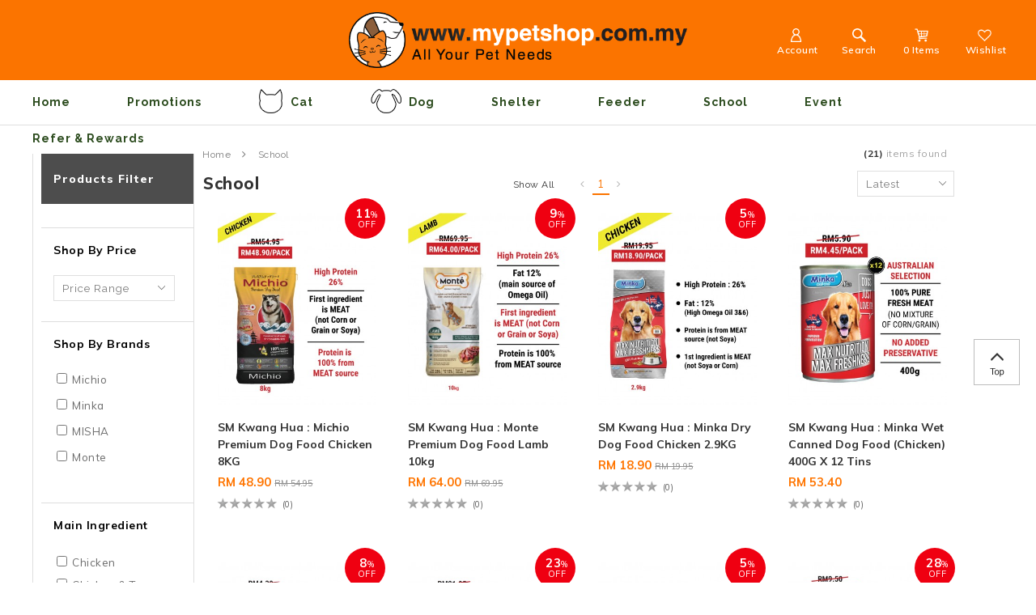

--- FILE ---
content_type: text/html; charset=UTF-8
request_url: https://www.mypetshop.com.my/school?tokenid=fd0renomcktambasm7dqouk643
body_size: 12667
content:
<!DOCTYPE html PUBLIC "-//W3C//DTD XHTML 1.0 Transitional//EN" "http://www.w3.org/TR/xhtml1/DTD/xhtml1-transitional.dtd">
<html dir="LTR" lang="en">
<head>
<meta property="og:title" content="Mypetshop | Online Pet Shop Malaysia | Cat Food Malaysia | Dog Food Malaysia" />
<meta property="og:url" content="https://www.mypetshop.com.my//index.php" />
<meta property="og:description" content="Mypetshop is an online store from Malaysia, specializing in pet food and pet care items. Our mission is to equip pet owners with the convenience to purchase pet food for their loved ones at the ease of their fingertips!">
<meta property="og:image" content="https://www.mypetshop.com.my//site_media/img/logo_icon.png">
<meta name="viewport" content="width=device-width, initial-scale=1, maximum-scale=1, user-scalable=yes">
<meta http-equiv="Content-Type" content="text/html; charset=utf8">
<title>Mypetshop | Online Pet Shop Malaysia | Cat Food Malaysia | Dog Food Malaysia | School </title>
<meta name="Description" content="Mypetshop is an online store from Malaysia, specializing in pet food and pet care items. Our mission is to equip pet owners with the convenience to purchase pet food for their loved ones at the ease of their fingertips!"/>
<meta name="robots" content="all">
<meta name="ROBOTS" content="index,follow"/>
<base href="https://www.mypetshop.com.my/">
<link rel="stylesheet" type="text/css" href="stylesheet.css">
<link rel="stylesheet" type="text/css" href="css/pagecontent.css">
<link rel="stylesheet" type="text/css" href="css/jquery-ui.css" />
<link rel="icon" type="image/png"  href="favicon.png">
<link href="https://fonts.googleapis.com/css?family=Raleway:400,600,700|Muli:400,600,700,800" rel="stylesheet">
<link rel="stylesheet" href="https://cdnjs.cloudflare.com/ajax/libs/font-awesome/4.7.0/css/font-awesome.min.css"><script type="text/javascript" src="https://ajax.googleapis.com/ajax/libs/jquery/1.6/jquery.min.js"></script>
<link rel="stylesheet" href="css/responsiveslides.css">
</head>
<body>
<link rel="stylesheet" href="css/responsiveslides_mini.css">
<script type="text/javascript" src="js/jquery.js"></script>
<script type="text/javascript" src="js/jquery-1.5.1.min.js"></script>
<link rel="stylesheet" type="text/css" href="css/menu.css">
<script type="text/javascript">
	function goToByScroll(id) {
		$('html,body').animate({
			scrollTop: $("#" + id).offset().top
		}, 'slow');
	}
</script>
<script src="js/page_effect_up_only.js" type="text/javascript" language="javascript"></script>
<!--owlCarousel jquery-->
<script src='//ajax.googleapis.com/ajax/libs/jquery/1.11.0/jquery.min.js'></script>
<!--owlCarousel jquery-->
<script src="https://ajax.googleapis.com/ajax/libs/jquery/1.4.2/jquery.js"></script>
<script src="https://ajax.googleapis.com/ajax/libs/jqueryui/1.8.4/jquery-ui.js"></script>
<script src="js/autocomplete/jquery.ui.autocomplete.html.js"></script>
	<script>
		$(window).load(function() {
			// Run code
			$('#overlay4').delay(0).fadeIn();
			$('#box_popup_content').delay(0).fadeIn();
			$('#box_popup').delay(0).fadeIn();
		});
	</script>
<script>
	setInterval(function() {
		blink()
	}, 1000);

	function blink() {
		$(".blink").fadeTo(400, 0.1).fadeTo(400, 1.0);
	}
	$(function() {
		$('#login_activator').click(function() {
			$('#overlay').fadeIn('slow', function() {
				$('#box_login').fadeIn('slow');
			});
		});
		$('#overlay').click(function() {
			$('#overlay').fadeOut('slow');
			$('#box_login').fadeOut('slow');
			$('#box_error_popup').fadeOut('slow');
		});
		$('#closelogin').click(function() {
			$('#overlay').fadeOut('slow');
			$('#box_login').fadeOut('slow');
		});
		$('#boxclose4').click(function() {
			$('#overlay4').fadeOut();
			$('#box_popup_content').fadeOut();
		});
		$('#overlay4').click(function() {
			$('#overlay4').fadeOut();
			$('#box_popup_content').fadeOut();
		});
		$('#box_popup_content').click(function() {
			$('#overlay4').fadeOut();
			$('#box_popup_content').fadeOut();
		});
	});
</script>

<script>
	$(function() {
		$("#search_link").click(function() {
			$('#ajax_small_shopping_cart').fadeOut('slow');
			if ($("#profile").css("display") == 'block') {
				$('#profile').toggle("fast");
			}
			$('#search_bar').toggle("fast");
		});

		$("#profile_link").click(function() {
			$('#ajax_small_shopping_cart').fadeOut('slow');
			if ($("#search_bar").css("display") == 'block') {
				$('#search_bar').toggle("fast");
			}
			$('#profile').toggle("fast");
		});
		$("#profile_link2").click(function() {
			$('#profile').toggle("fast");
		});

		$("#myaccount_link").click(function() {
			$('#myaccount_bar').toggle("fast");
		});
	});
</script>
<script>
	$(document).ready(function() {
		var url = "ajax_cart.php?tokenid=fd0renomcktambasm7dqouk643";		$('#show_mini_cart').click(function() {
			if ($("#profile").css("display") == 'block') {
				$('#profile').toggle("fast");
			}


			if ($("#search_bar").css("display") == 'block') {
				$('#search_bar').toggle("fast");
			}

			$('#ajax_small_shopping_cart').fadeIn('fast');
			$('#ajax_small_shopping_cart').load(url);
		});

		$('#show_mini_cart2').click(function() {
			$('#ajax_small_shopping_cart').fadeIn('fast');
			$('#ajax_small_shopping_cart').load(url);
		});

		$('#show_mini_cart3').click(function() {
			$('#ajax_small_shopping_cart').fadeIn('fast');
			$('#ajax_small_shopping_cart').load(url);
		});
	});
</script>
<script>
	$(function() {
		$(".index_prodcol").hover(function() {
				$(this).find(".hover-item").fadeIn();
			},
			function() {
				$(this).find(".hover-item").fadeOut();
			});
	});
</script>
<script>
	$(function() {
		$('#search_activator').click(function() {
			$('.search_panel').fadeIn('slow');
			$('.search_bar_link').css('background', '#fff');
			$('.ui-widget').css('position', 'fixed');
		});

		$('.search_bar_close').click(function() {
			$('.search_panel').fadeOut('fast');
			$('.search_bar_link').css('background', 'none');
		});
	});
</script>
<script>
	jQuery(function($) {
		function fixDiv() {
			var $cache = $('#menuscroll');

			if ($(window).scrollTop() > 40 && $(window).width() > 1030) {
				$cache.css({
					'position': 'fixed',
					'width': '100%',
					/*		'max-width': '1180px',*/
					'top': '0px',
					'borderBottom': '1px #dedede solid',
					'zIndex': '9999',
					'background': '#fafafa'
				});
			} else {
				$cache.css({
					'position': 'relative',
					'width': '100%',
					'top': '0px',
					'borderBottom': '0px #111 solid',
					'zIndex': '400',
					'background': '#fff'
				});
			}

			var $cache_mobile = $('#mobile_menuscroll');
			if ($(window).width() < 1030) {
				if ($(window).scrollTop() > 50) {
					$cache_mobile.css({
						'position': 'fixed',
						'width': '100%',
						/*		'max-width': '1180px',*/
						'top': '0px',
						'borderBottom': '0px #dedede solid',
						'boxShadow': '0px 3px 6px 0px #ddd',
						'zIndex': '9999'
					});
					/*$('#site_logo').css({
			'height': '50px'
		  });*/
				} else {
					$cache_mobile.css({
						'position': 'inherit',
						'top': '0',
						'borderBottom': '0px #ddd solid',
						'boxShadow': '0px 0px 0px 0px #ccc',
						'zIndex': '100'
					});
					/*$('#site_logo').css({
			'height': '60px'
		  });*/
				}
			}
		}
		$(window).scroll(fixDiv);
		fixDiv();
	});
</script>
<script>
	$(document).ready(function($) {
		$('.searchAutocomplte').autocomplete({
			source: 'ajax_search.php',
			minLength: 2,
			html: true
		});
	});
	$(document).ready(function($) {
		$('.searchAutocomplte2').autocomplete({
			source: 'ajax_search.php',
			minLength: 2,
			html: true
		});
	});
</script>
<link type="text/css" rel="stylesheet" href="css/jquery.mmenu.all.css" />
<script type="text/javascript" src="https://ajax.googleapis.com/ajax/libs/jquery/1.7.2/jquery.min.js"></script>
<script type="text/javascript" src="js/jquery.mmenu.min.all.js"></script>
<script type="text/javascript">
	$(function() {
		$('nav#menu').mmenu();
	});
</script>
<div class="box" id="box_error_popup" align="center" style="font-size:10pt">
	<div class="box_content_box" id="box_error_content">
	</div>
</div>
<div class="full_panel" align="center" id="top">
	<div class="top_headerbg">
		<div class="header_bar">
			<div class="header_left_menu">
				<div class="mobile_menu"><a href="#menu"><img src="site_media/img/menu_open.png" border="0" alt="Menu open/close" title=" Menu open/close "></a></div>
				<div class="header_leftcol switch_mode" align="left">
					<div class="top_header_bar_left" align="left">
						<span></span>											</div>
				</div>
			</div>
			<div class="header_center_menu" align="center">
				<div class="logo"><a href="https://www.mypetshop.com.my/home?tokenid=fd0renomcktambasm7dqouk643"><img src="site_media/img/logo.png" border="0" alt="Mypetshop" title=" Mypetshop "  id="site_logo"></a></div>
			</div>
			<div class="header_right_menu">
				<div class="header_right_link" align="right">
					<div class="top_menu top_menu_account">
													<a class="headerlink" id="profile_link"><img src="site_media/img/account.png" /><br style="margin-bottom:5px;">Account</a>
												<div id="profile" class="profile">
							<div class="headerlink_sub_header" style="width:100%;">Hi, Welcome</div><div style="float:left;width:100%;border:0px #efefef solid;">								<a class="headerlink_sub" href="https://www.mypetshop.com.my/login?tokenid=fd0renomcktambasm7dqouk643">Sign In</a>
								<br>
								<a class="headerlink_sub" href="https://www.mypetshop.com.my/registration?tokenid=fd0renomcktambasm7dqouk643">Register</a>
													</div>
					</div>
				</div>
				<div class="top_menu top_menu_search">
					<a id="search_link" class="headerlink"><img src="site_media/img/search2.png" /><br style="margin-bottom:5px;" />Search</a>
					<div id="search_bar" class="search_bar">
						<form name="quick_find" action="https://www.mypetshop.com.my/product-search-result" method="get">						<table border="0" cellpadding="0" cellspacing="0">
							<tr>
								<td align="center" class="search_bg"><input type="text" name="keywords" value="Search Products" size="30" maxlength="30" class="searchAutocomplte search_box" onfocus="if(this.value=='Search Products'){this.value='';this.style.color='#979797';this.style.fontStyle='normal';}" onblur="if(this.value==''){this.value='Search Products';this.style.color='#b1b1b1';this.style.fontStyle='normal';}"><input type="hidden" name="tokenid" value="fd0renomcktambasm7dqouk643"><div class="headersearchbtn"><input type="image" src="includes/languages/english/images/buttons/search.png" border="0" alt="Quick Find" title=" Quick Find "></div></td>
							</tr>
						</table>
						</form>
					</div>
				</div>
				<div class="top_menu">
					<a class="headerlink" id="show_mini_cart"><img src="site_media/img/cart.png" /><br style="margin-bottom:5px;" />
						<span id="ajax_cart" class="top_menu_wishlist">0 items</span></a>
					<div id="ajax_small_shopping_cart"></div>
				</div>
				<div class="top_menu top_menu_wishlist">
					<a class="headerlink" href="https://www.mypetshop.com.my/wishlist?tokenid=fd0renomcktambasm7dqouk643"><img src="site_media/img/wishlist_icon_small.png" /><br style="margin-bottom:5px;" />Wishlist</a>
				</div>
			</div>
		</div>
	</div>

</div>

<div class="menu_bar" id="menuscroll">
	<div class="menubg switch_mode" align="center">
		<div class="full_menu switch_mode" align="center">
			<div id="menucontainer" align="center">
				<ul id="nav">
					<li>
							<a href="https://www.mypetshop.com.my/home?tokenid=fd0renomcktambasm7dqouk643" class="main_link" >Home</a>						</li>
						<li>
							<a href="https://www.mypetshop.com.my/promotions?tokenid=fd0renomcktambasm7dqouk643" class="main_link" >Promotions</a>						</li>
						<li>
								<!--<td valign="top">--><a href="https://www.mypetshop.com.my/cat-food?tokenid=fd0renomcktambasm7dqouk643" class="dropdown" onmouseover="this.style.textDecoration='none'" onmouseout="this.style.textDecoration='none'"><img src="site_media/img/cat_icon_20181102080225.png" border="0" style=""/>Cat</a>

	<ul class="submenu_scroll"><li style="float:none;text-align:center;"><div class="submenu" style="width:100%" align="center"><table border="0" cellpadding="0" cellspacing="0" width="100%" class="submenu_content"><tr><td valign="top" style="padding-top:15px;padding-bottom:15px;"><table border="0" cellspacing="0" cellpadding="0"><tr><td><a href="https://www.mypetshop.com.my/cat-food/misha-cat-food?tokenid=fd0renomcktambasm7dqouk643" class"menu_sub_title" style="font-weight:bold;font-size:10pt;color:#fb7400;text-transform:capitalize;background:none;letter-spacing:2px">MISHA</a><table border="0" cellpadding="0" cellspacing="0"><tr><td><a href="https://www.mypetshop.com.my/cat-food/misha-cat-food/dry-cat-food?tokenid=fd0renomcktambasm7dqouk643" class="sub_menulink" style="font-size:9.5pt;background:none;letter-spacing:1px;text-transform:capitalize;">Dry Food</a></td></tr><tr><td><a href="https://www.mypetshop.com.my/cat-food/misha-cat-food/wet-cat-food?tokenid=fd0renomcktambasm7dqouk643" class="sub_menulink" style="font-size:9.5pt;background:none;letter-spacing:1px;text-transform:capitalize;">Wet Food</a></td></tr><tr><td><a href="https://www.mypetshop.com.my/cat-food/misha-cat-food/treats?tokenid=fd0renomcktambasm7dqouk643" class="sub_menulink" style="font-size:9.5pt;background:none;letter-spacing:1px;text-transform:capitalize;">Treats</a></td></tr><tr><td><a href="https://www.mypetshop.com.my/cat-food/misha-cat-food/misha-cat-litter?tokenid=fd0renomcktambasm7dqouk643" class="sub_menulink" style="font-size:9.5pt;background:none;letter-spacing:1px;text-transform:capitalize;">Cat Litter</a></td></tr><tr><td><a href="https://www.mypetshop.com.my/cat-food/misha-cat-food/merchandise?tokenid=fd0renomcktambasm7dqouk643" class="sub_menulink" style="font-size:9.5pt;background:none;letter-spacing:1px;text-transform:capitalize;">Merchandise</a></td></tr></table></td></tr></table></td>
										  <td valign="top" style="padding:15px 0px 0px 20px;">
												<table cellspacing="0" cellpadding="0" border="0"></table></td></tr><tr><td align="center" align="right" style="padding:10px 0px;min-width:300px;" colspan="5"><img src="site_media/img/category_list_image-cat_20190727120926.jpg" border="0" style="width:100%;border-bottom-left-radius: 10px;border-bottom-right-radius: 10px;" /></td></tr></table></div></li></ul>

	<!--<td valign="top">--></li><li><a href="https://www.mypetshop.com.my/dog-food?tokenid=fd0renomcktambasm7dqouk643" class="dropdown" onmouseover="this.style.textDecoration='none'" onmouseout="this.style.textDecoration='none'"><img src="site_media/img/dog_icon_20181102075444.png" border="0" style=""/>Dog</a>

	<ul class="submenu_scroll"><li style="float:none;text-align:center;"><div class="submenu" style="width:100%" align="center"><table border="0" cellpadding="0" cellspacing="0" width="100%" class="submenu_content"><tr><td valign="top" style="padding-top:15px;padding-bottom:15px;"><table border="0" cellspacing="0" cellpadding="0"><tr><td><a href="https://www.mypetshop.com.my/dog-food/minka-dog-food?tokenid=fd0renomcktambasm7dqouk643" class"menu_sub_title" style="font-weight:bold;font-size:10pt;color:#fb7400;text-transform:capitalize;background:none;letter-spacing:2px">Minka</a><table border="0" cellpadding="0" cellspacing="0"><tr><td><a href="https://www.mypetshop.com.my/dog-food/minka-dog-food/dry-dog-food?tokenid=fd0renomcktambasm7dqouk643" class="sub_menulink" style="font-size:9.5pt;background:none;letter-spacing:1px;text-transform:capitalize;">Dry Food</a></td></tr><tr><td><a href="https://www.mypetshop.com.my/dog-food/minka-dog-food/wet-dog-food?tokenid=fd0renomcktambasm7dqouk643" class="sub_menulink" style="font-size:9.5pt;background:none;letter-spacing:1px;text-transform:capitalize;">Wet Food</a></td></tr><tr><td><a href="https://www.mypetshop.com.my/dog-food/minka-dog-food/dog-merchandise?tokenid=fd0renomcktambasm7dqouk643" class="sub_menulink" style="font-size:9.5pt;background:none;letter-spacing:1px;text-transform:capitalize;">Merchandise</a></td></tr></table></td></tr></table></td>
										  <td valign="top" style="padding:15px 0px 0px 20px;">
												<table cellspacing="0" cellpadding="0" border="0"><div style="float:left;margin-right:140px;border:0px #000 solid;"><a href="https://www.mypetshop.com.my/dog-food/michio-dog-food?tokenid=fd0renomcktambasm7dqouk643" class"menu_sub_title" style="font-weight:bold;font-size:10pt;color:#333;text-transform:capitalize;background:none;letter-spacing:2px">Michio</a></div><div style="float:left;margin-right:140px;border:0px #000 solid;"><a href="https://www.mypetshop.com.my/dog-food/monte?tokenid=fd0renomcktambasm7dqouk643" class"menu_sub_title" style="font-weight:bold;font-size:10pt;color:#333;text-transform:capitalize;background:none;letter-spacing:2px">Monte</a></div></table></td></tr><tr><td align="center" align="right" style="padding:10px 0px;min-width:300px;" colspan="5"><img src="site_media/img/category_list_Dog_Food_20200711115227.jpeg" border="0" style="width:100%;border-bottom-left-radius: 10px;border-bottom-right-radius: 10px;" /></td></tr></table></div></li></ul>

	<!--<td valign="top">--></li><li><a href="https://www.mypetshop.com.my/shelter?tokenid=fd0renomcktambasm7dqouk643" class="dropdown" onmouseover="this.style.textDecoration='none'" onmouseout="this.style.textDecoration='none'">Shelter</a>

	<ul class="submenu_scroll"><li style="float:none;text-align:center;"><div class="submenu" style="width:100%" align="center"><table border="0" cellpadding="0" cellspacing="0" width="100%" class="submenu_content"><tr><td valign="top" style="padding-top:15px;padding-bottom:15px;"><table border="0" cellspacing="0" cellpadding="0"><div style="float:left;margin-right:140px;border:0px #000 solid;"><a href="https://www.mypetshop.com.my/shelter/cats-fun-home?tokenid=fd0renomcktambasm7dqouk643" class"menu_sub_title" style="font-weight:bold;font-size:10pt;color:#333;text-transform:capitalize;background:none;letter-spacing:2px">Cats Fun Home</a></div><div style="float:left;margin-right:140px;border:0px #000 solid;"><a href="https://www.mypetshop.com.my/shelter/diana-pak-din-shelter-sabak-bernam?tokenid=fd0renomcktambasm7dqouk643" class"menu_sub_title" style="font-weight:bold;font-size:10pt;color:#333;text-transform:capitalize;background:none;letter-spacing:2px">Diana Pak Din Shelter Sabak Bernam</a></div><div style="float:left;margin-right:140px;border:0px #000 solid;"><a href="https://www.mypetshop.com.my/shelter/happy-furkid-sanctuary?tokenid=fd0renomcktambasm7dqouk643" class"menu_sub_title" style="font-weight:bold;font-size:10pt;color:#333;text-transform:capitalize;background:none;letter-spacing:2px">Happy Furkid Sanctuary</a></div><div style="float:left;margin-right:140px;border:0px #000 solid;"><a href="https://www.mypetshop.com.my/shelter/malaysian-dogs-deserve-better?tokenid=fd0renomcktambasm7dqouk643" class"menu_sub_title" style="font-weight:bold;font-size:10pt;color:#333;text-transform:capitalize;background:none;letter-spacing:2px">Malaysian Dogs Deserve Better</a></div><div style="float:left;margin-right:140px;border:0px #000 solid;"><a href="https://www.mypetshop.com.my/shelter/meow-island?tokenid=fd0renomcktambasm7dqouk643" class"menu_sub_title" style="font-weight:bold;font-size:10pt;color:#333;text-transform:capitalize;background:none;letter-spacing:2px">Meow Island</a></div><div style="float:left;margin-right:140px;border:0px #000 solid;"><a href="https://www.mypetshop.com.my/shelter/pet-eden-boug?tokenid=fd0renomcktambasm7dqouk643" class"menu_sub_title" style="font-weight:bold;font-size:10pt;color:#333;text-transform:capitalize;background:none;letter-spacing:2px">Pet Eden BOUG</a></div><div style="float:left;margin-right:140px;border:0px #000 solid;"><a href="https://www.mypetshop.com.my/shelter/petotum-charities?tokenid=fd0renomcktambasm7dqouk643" class"menu_sub_title" style="font-weight:bold;font-size:10pt;color:#333;text-transform:capitalize;background:none;letter-spacing:2px">Petotum Charities</a></div><div style="float:left;margin-right:140px;border:0px #000 solid;"><a href="https://www.mypetshop.com.my/shelter/rumah-amanah?tokenid=fd0renomcktambasm7dqouk643" class"menu_sub_title" style="font-weight:bold;font-size:10pt;color:#333;text-transform:capitalize;background:none;letter-spacing:2px">Rumah AMANAH</a></div><div style="float:left;margin-right:140px;border:0px #000 solid;"><a href="https://www.mypetshop.com.my/shelter/second-chance-animal-society?tokenid=fd0renomcktambasm7dqouk643" class"menu_sub_title" style="font-weight:bold;font-size:10pt;color:#333;text-transform:capitalize;background:none;letter-spacing:2px">Second Chance Animal Society</a></div><div style="float:left;margin-right:140px;border:0px #000 solid;"><a href="https://www.mypetshop.com.my/shelter/sollu-shelter?tokenid=fd0renomcktambasm7dqouk643" class"menu_sub_title" style="font-weight:bold;font-size:10pt;color:#333;text-transform:capitalize;background:none;letter-spacing:2px">Sollu Shelter</a></div></table></td></tr><tr><td align="center" align="right" style="padding:10px 0px;min-width:300px;" colspan="5"><img src="site_media/img/shelter_20251210145516.jpeg" border="0" style="width:100%;border-bottom-left-radius: 10px;border-bottom-right-radius: 10px;" /></td></tr></table></div></li></ul>

	<!--<td valign="top">--></li><li><a href="https://www.mypetshop.com.my/feeder?tokenid=fd0renomcktambasm7dqouk643" class="dropdown" onmouseover="this.style.textDecoration='none'" onmouseout="this.style.textDecoration='none'">Feeder</a>

	<ul class="submenu_scroll"><li style="float:none;text-align:center;"><div class="submenu" style="width:100%" align="center"><table border="0" cellpadding="0" cellspacing="0" width="100%" class="submenu_content"><tr><td valign="top" style="padding-top:15px;padding-bottom:15px;"><table border="0" cellspacing="0" cellpadding="0"><div style="float:left;margin-right:140px;border:0px #000 solid;"><a href="https://www.mypetshop.com.my/feeder/feeder-loo?tokenid=fd0renomcktambasm7dqouk643" class"menu_sub_title" style="font-weight:bold;font-size:10pt;color:#333;text-transform:capitalize;background:none;letter-spacing:2px">Feeder Loo</a></div><div style="float:left;margin-right:140px;border:0px #000 solid;"><a href="https://www.mypetshop.com.my/feeder/felin-kanal-strayz-kingdom?tokenid=fd0renomcktambasm7dqouk643" class"menu_sub_title" style="font-weight:bold;font-size:10pt;color:#333;text-transform:capitalize;background:none;letter-spacing:2px">Felin-Kanal Strayz Kingdom</a></div><div style="float:left;margin-right:140px;border:0px #000 solid;"><a href="https://www.mypetshop.com.my/feeder/halfway-home-for-furly-strays?tokenid=fd0renomcktambasm7dqouk643" class"menu_sub_title" style="font-weight:bold;font-size:10pt;color:#333;text-transform:capitalize;background:none;letter-spacing:2px">Halfway Home for Furly Strays</a></div><div style="float:left;margin-right:140px;border:0px #000 solid;"><a href="https://www.mypetshop.com.my/feeder/kucing-terbuang?tokenid=fd0renomcktambasm7dqouk643" class"menu_sub_title" style="font-weight:bold;font-size:10pt;color:#333;text-transform:capitalize;background:none;letter-spacing:2px">Kucing Terbuang</a></div><div style="float:left;margin-right:140px;border:0px #000 solid;"><a href="https://www.mypetshop.com.my/feeder/persatuan-kebajikan-haiwan-kota-bharu?tokenid=fd0renomcktambasm7dqouk643" class"menu_sub_title" style="font-weight:bold;font-size:10pt;color:#333;text-transform:capitalize;background:none;letter-spacing:2px">Persatuan Kebajikan Haiwan Kota Bharu</a></div><div style="float:left;margin-right:140px;border:0px #000 solid;"><a href="https://www.mypetshop.com.my/feeder/puan-mila?tokenid=fd0renomcktambasm7dqouk643" class"menu_sub_title" style="font-weight:bold;font-size:10pt;color:#333;text-transform:capitalize;background:none;letter-spacing:2px">Puan Mila</a></div><div style="float:left;margin-right:140px;border:0px #000 solid;"><a href="https://www.mypetshop.com.my/feeder/rohani-anie?tokenid=fd0renomcktambasm7dqouk643" class"menu_sub_title" style="font-weight:bold;font-size:10pt;color:#333;text-transform:capitalize;background:none;letter-spacing:2px">Rohani Anie</a></div><div style="float:left;margin-right:140px;border:0px #000 solid;"><a href="https://www.mypetshop.com.my/feeder/sally?tokenid=fd0renomcktambasm7dqouk643" class"menu_sub_title" style="font-weight:bold;font-size:10pt;color:#333;text-transform:capitalize;background:none;letter-spacing:2px">Sally</a></div></table></td></tr></table></div></li></ul>

	<!--<td valign="top">--></li><li><a href="https://www.mypetshop.com.my/school?tokenid=fd0renomcktambasm7dqouk643" class="dropdown" onmouseover="this.style.textDecoration='none'" onmouseout="this.style.textDecoration='none'">School</a>

	<ul class="submenu_scroll"><li style="float:none;text-align:center;"><div class="submenu" style="width:100%" align="center"><table border="0" cellpadding="0" cellspacing="0" width="100%" class="submenu_content"><tr><td valign="top" style="padding-top:15px;padding-bottom:15px;"><table border="0" cellspacing="0" cellpadding="0"><div style="float:left;margin-right:140px;border:0px #000 solid;"><a href="https://www.mypetshop.com.my/school/sm-kwang-hua-psdn-klang?tokenid=fd0renomcktambasm7dqouk643" class"menu_sub_title" style="font-weight:bold;font-size:10pt;color:#333;text-transform:capitalize;background:none;letter-spacing:2px">SM Kwang Hua (PSDN) Klang</a></div></table></td></tr></table></div></li></ul>




<!-- categories_eof //-->						</li>
						<li>
							<a href="https://www.mypetshop.com.my/list.php?listid=1&tokenid=fd0renomcktambasm7dqouk643" class="main_link" >Event</a>						</li>
						<li>
							<a href="https://www.mypetshop.com.my//refer-a-friend-rewards-point?tokenid=fd0renomcktambasm7dqouk643" class="main_link" >Refer & Rewards</a>						</li>
										</ul>
			</div>
		</div>
	</div>
</div>


</div>
<script>
	var table_width = $('ul').width();
	var default_value = document.querySelectorAll('[id^="menu_table"]');

	for (var i = 0, n = default_value.length; i < n; i++) {
		default_value.item(i).setAttribute("width", table_width + "px");

	}
</script>
<div class="overlay" id="overlay" style="display:none;"></div>

<div align="center" class="page_content_panel" style="padding-bottom:0px;padding-top:0px;border-top:1px #dedede solid;margin-top:0px;">
			<div class="content_panel" style="display:inline-block;">



         <div class="column_left">
     <table border="0" cellpadding="0" cellspacing="0" width="100%"><tr><td class="category_heading">Products Filter</td></tr></table><div class="left_column_box">
<table border="0" cellpadding="0" cellspacing="0" width="100%"><tr><td class="category_parent"><a href="https://www.mypetshop.com.my/home?cPath=&tokenid=fd0renomcktambasm7dqouk643"></a></td></tr></td></tr></table></div>
<div class="left_column_box">
	<table cellpadding="0" cellspacing="0">
		<tr><td class="left_filter_title">Shop By Price</td></tr>
		<tr><td style="padding:5px 15px 5px 15px;">
<form name="shop_price" action="https://www.mypetshop.com.my/home?tokenid=fd0renomcktambasm7dqouk643" method="get"><select name="range"  onchange="document.location='https://www.mypetshop.com.my/home?cPath=30&viewall=&range='+ this.value&tokenid=fd0renomcktambasm7dqouk643" class="ddl_list2" style="width:150px;"><option value="0">Price Range</option><option value="1">Below RM50</option><option value="2">RM51 - RM100</option><option value="3">RM101 - RM150</option><option value="4">RM151 - RM200</option><option value="5">Above RM200</option></select><input type="hidden" name="tokenid" value="fd0renomcktambasm7dqouk643"></form>	</td></tr>
	</table>
</div>	<!-- manufacturers //-->
	<div class="left_column_box">
		<table border="0" cellpadding="0" cellspacing="0" width="100%">
			<tr><td class="left_filter_title">Shop By Brands</td></tr>
			<tr><td style="padding:5px 15px 5px 15px;"><div style="border:0px #000 solid;height:140px;overflow-y: scroll;"><table border="0" cellpadding="0" cellspacing="0" width="100%"><tr class="left_column_filter_hover"><td class="category_price" onclick="window.location='https://www.mypetshop.com.my/home?brand_id=30&tokenid=fd0renomcktambasm7dqouk643'"><input class="left_column_child_align" type="checkbox" name="p_brand"><a class="left_column_child_align" href="https://www.mypetshop.com.my/home?brand_id=30&tokenid=fd0renomcktambasm7dqouk643">Michio</a></td></tr><tr class="left_column_filter_hover"><td class="category_price" onclick="window.location='https://www.mypetshop.com.my/home?brand_id=25&tokenid=fd0renomcktambasm7dqouk643'"><input class="left_column_child_align" type="checkbox" name="p_brand"><a class="left_column_child_align" href="https://www.mypetshop.com.my/home?brand_id=25&tokenid=fd0renomcktambasm7dqouk643">Minka</a></td></tr><tr class="left_column_filter_hover"><td class="category_price" onclick="window.location='https://www.mypetshop.com.my/home?brand_id=23&tokenid=fd0renomcktambasm7dqouk643'"><input class="left_column_child_align" type="checkbox" name="p_brand"><a class="left_column_child_align" href="https://www.mypetshop.com.my/home?brand_id=23&tokenid=fd0renomcktambasm7dqouk643">MISHA</a></td></tr><tr class="left_column_filter_hover"><td class="category_price" onclick="window.location='https://www.mypetshop.com.my/home?brand_id=29&tokenid=fd0renomcktambasm7dqouk643'"><input class="left_column_child_align" type="checkbox" name="p_brand"><a class="left_column_child_align" href="https://www.mypetshop.com.my/home?brand_id=29&tokenid=fd0renomcktambasm7dqouk643">Monte</a></td></tr></table></div></td></tr></table>
		<!-- manufacturers_eof //-->
		</div><div class="left_column_box" style="border-bottom:0px #000 solid;">
<table border="0" cellpadding="0" cellspacing="0" width="100%"><tr><td class="left_filter_title">Main Ingredient</td></tr><tr><td  style="padding:5px 15px 5px 15px;"><table border="0" cellpadding="0" cellspacing="0" width="100%"><tr><td><table border="0" cellpadding="0" cellspacing="0"><tr class="left_column_filter_hover"><td style="padding-top:3px;line-height:1.5;" onclick="window.location='https://www.mypetshop.com.my/products?product_range=Chicken&tokenid=fd0renomcktambasm7dqouk643'"><input class="left_column_child_align" type="checkbox" name="p_range"><a class="left_column_child_align" title="Chicken" href="https://www.mypetshop.com.my/products?product_range=Chicken&tokenid=fd0renomcktambasm7dqouk643">Chicken</a></td></tr><tr class="left_column_filter_hover"><td style="padding-top:3px;line-height:1.5;" onclick="window.location='https://www.mypetshop.com.my/products?product_range=Chicken & Tuna&tokenid=fd0renomcktambasm7dqouk643'"><input class="left_column_child_align" type="checkbox" name="p_range"><a class="left_column_child_align" title="Chicken & Tuna" href="https://www.mypetshop.com.my/products?product_range=Chicken & Tuna&tokenid=fd0renomcktambasm7dqouk643">Chicken & Tuna</a></td></tr><tr class="left_column_filter_hover"><td style="padding-top:3px;line-height:1.5;" onclick="window.location='https://www.mypetshop.com.my/products?product_range=Ocean Fish&tokenid=fd0renomcktambasm7dqouk643'"><input class="left_column_child_align" type="checkbox" name="p_range"><a class="left_column_child_align" title="Ocean Fish" href="https://www.mypetshop.com.my/products?product_range=Ocean Fish&tokenid=fd0renomcktambasm7dqouk643">Ocean Fish</a></td></tr><tr class="left_column_filter_hover"><td style="padding-top:3px;line-height:1.5;" onclick="window.location='https://www.mypetshop.com.my/products?product_range=Tuna&tokenid=fd0renomcktambasm7dqouk643'"><input class="left_column_child_align" type="checkbox" name="p_range"><a class="left_column_child_align" title="Tuna" href="https://www.mypetshop.com.my/products?product_range=Tuna&tokenid=fd0renomcktambasm7dqouk643">Tuna</a></td></tr><tr class="left_column_filter_hover"><td style="padding-top:3px;line-height:1.5;" onclick="window.location='https://www.mypetshop.com.my/products?product_range=Lamb&tokenid=fd0renomcktambasm7dqouk643'"><input class="left_column_child_align" type="checkbox" name="p_range"><a class="left_column_child_align" title="Lamb" href="https://www.mypetshop.com.my/products?product_range=Lamb&tokenid=fd0renomcktambasm7dqouk643">Lamb</a></td></tr><tr class="left_column_filter_hover"><td style="padding-top:3px;line-height:1.5;" onclick="window.location='https://www.mypetshop.com.my/products?product_range=Seafood&tokenid=fd0renomcktambasm7dqouk643'"><input class="left_column_child_align" type="checkbox" name="p_range"><a class="left_column_child_align" title="Seafood" href="https://www.mypetshop.com.my/products?product_range=Seafood&tokenid=fd0renomcktambasm7dqouk643">Seafood</a></td></tr><tr class="left_column_filter_hover"><td style="padding-top:3px;line-height:1.5;" onclick="window.location='https://www.mypetshop.com.my/products?product_range=Mackerel Salmon&tokenid=fd0renomcktambasm7dqouk643'"><input class="left_column_child_align" type="checkbox" name="p_range"><a class="left_column_child_align" title="Mackerel Salmon" href="https://www.mypetshop.com.my/products?product_range=Mackerel Salmon&tokenid=fd0renomcktambasm7dqouk643">Mackerel Salmon</a></td></tr></table></td></tr></table></td></tr></table></div>
    </div>
  
    <div class="column_main">
    <table border="0" width="100%" cellspacing="0" cellpadding="0">
    <tr>
    <td valign="top" align="center" class="main_content">
    <!-- new_products //-->

<div class="filter_bar">
	<div class="filter_left">
		<div class="breakcrumb filter_sorting" align="left"><a href="https://www.mypetshop.com.my/home?tokenid=fd0renomcktambasm7dqouk643" class="breakrumbText">Home</a>&nbsp;&nbsp;&nbsp;&nbsp;<i class="fa fa-angle-right"></i>&nbsp;&nbsp;&nbsp;&nbsp;<a href="https://www.mypetshop.com.my/home?cPath=30&tokenid=fd0renomcktambasm7dqouk643" class="breakrumbText">School</a></div>
	</div>
	<div class="filter_right">
		<div class="filter_sorting filter_total_products switch_mode"><b style="color:#333;">(21)</b> items found</div>
	</div>
</div>

<div class="filter_bar">
	<div class="filter_column" align="left">
		<span class="filter_title" align="left">School</span>
	</div>
	<div class="filter_column">
		<div class="filter_sorting filter_paging"><a class="viewalltext" href="https://www.mypetshop.com.my/home?cPath=30&viewall=yes&tokenid=fd0renomcktambasm7dqouk643">Show All</a></div>
		<div class="filter_sorting filter_paging"><a href="https://www.mypetshop.com.my/home?cPath=30&sorting_bar=newest&page=0&tokenid=fd0renomcktambasm7dqouk643" title=" Previous Page " class="pageResults prev"><i class="fa fa-angle-left"></i></a><a class="pageResults_selected" title=" Page 1 ">1</a><a href="https://www.mypetshop.com.my/home?cPath=30&sorting_bar=newest&page=2&tokenid=fd0renomcktambasm7dqouk643" title=" Next Page " class="pageResults next"><i class="fa fa-angle-right"></i></a></div>
	</div>
	<div class="filter_column" align="right">
		<form name="sorting_form" action="https://www.mypetshop.com.my/home?cPath=30&viewall=no&tokenid=fd0renomcktambasm7dqouk643" method="get">		<select name="sorting_bar" onchange="window.location = 'https://www.mypetshop.com.my/home?cPath=30&viewall=no&tokenid=fd0renomcktambasm7dqouk643' + '&sorting_bar=' + this.options[this.selectedIndex].value" class="ddl_list2" style="width:120px;">
			<option value="">Sort By</option>
			<option selected value="newest">Latest</option>
			<option  value="oldest">Oldest</option>
			<option  value="lowestprice">Lowest Price</option>
			<option  value="highestprice">Highest Price</option>
		</select>
		</form>
	</div>
</div>

<div class="product_panel" align="left"><div class="prodcol ">
			 <table cellpadding="0" cellspacing="0" width="100%" border="0"><div class="icon_position"><div align="center" class="special_color_box"><b>11</b>% <br/>OFF</div></div>
			 	<tr><td class="newprod_img"><a href="https://www.mypetshop.com.my/sm-kwang-hua-michio-premium-dog-food-chicken-8kg?tokenid=fd0renomcktambasm7dqouk643"><img src="scripts/timthumb.php?src=https://www.mypetshop.com.my//site_media/img/1_Michio_Chicken_Main_20250902173152.jpg&w=340&zc=1" border="0" alt="SM Kwang Hua : Michio Premium Dog Food Chicken 8KG" title=" SM Kwang Hua : Michio Premium Dog Food Chicken 8KG " onmouseover="this.src='scripts/timthumb.php?src=https://www.mypetshop.com.my//site_media/img/michio_chicken_8kg_20190215065012.jpg&w=340&zc=1'" onmouseout="this.src='scripts/timthumb.php?src=https://www.mypetshop.com.my//site_media/img/1_Michio_Chicken_Main_20250902173152.jpg&w=340&zc=1'" class="lazy" data-original="scripts/timthumb.php?src=https://www.mypetshop.com.my//site_media/img/1_Michio_Chicken_Main_20250902173152.jpg&w=340&zc=1"></a></td></tr>
				<tr><td style="padding-top:5px;">
					<table cellpadding="0" cellspacing="0" width="100%" border="0">
						<tr onclick="window.location='https://www.mypetshop.com.my/product-detail?products_id=717&tokenid=fd0renomcktambasm7dqouk643'"><td align="center" style="padding:0px 0px px 0px;" valign="top" class="prodlist_namebox"><a class="rightcol_prodname" href="https://www.mypetshop.com.my/sm-kwang-hua-michio-premium-dog-food-chicken-8kg?tokenid=fd0renomcktambasm7dqouk643" title="SM Kwang Hua : Michio Premium Dog Food Chicken 8KG"><b></b>SM Kwang Hua : Michio Premium Dog Food Chicken 8KG</a></td></tr>
						<tr><td class="productSpecialPrice" align="left" colspan="2">RM 48.90&nbsp;<s class="product_oldprice">RM 54.95</s></td></tr>
					</table><div class="product_list_rating"><img src="site_media/img/stars_0.gif" border="0" alt=""> <span>(0)</span></div>
				</td></tr>
			 </table></div><div class="prodcol ">
			 <table cellpadding="0" cellspacing="0" width="100%" border="0"><div class="icon_position"><div align="center" class="special_color_box"><b>9</b>% <br/>OFF</div></div>
			 	<tr><td class="newprod_img"><a href="https://www.mypetshop.com.my/sm-kwang-hua-monte-premium-dog-food-lamb-10kg?tokenid=fd0renomcktambasm7dqouk643"><img src="scripts/timthumb.php?src=https://www.mypetshop.com.my//site_media/img/1_Main_thumbnail_Monte_20250902173506.jpeg&w=340&zc=1" border="0" alt="SM Kwang Hua : Monte Premium Dog Food Lamb 10kg" title=" SM Kwang Hua : Monte Premium Dog Food Lamb 10kg " onmouseover="this.src='scripts/timthumb.php?src=https://www.mypetshop.com.my//site_media/img/2_Measurement_monte_20220211164921.jpeg&w=340&zc=1'" onmouseout="this.src='scripts/timthumb.php?src=https://www.mypetshop.com.my//site_media/img/1_Main_thumbnail_Monte_20250902173506.jpeg&w=340&zc=1'" class="lazy" data-original="scripts/timthumb.php?src=https://www.mypetshop.com.my//site_media/img/1_Main_thumbnail_Monte_20250902173506.jpeg&w=340&zc=1"></a></td></tr>
				<tr><td style="padding-top:5px;">
					<table cellpadding="0" cellspacing="0" width="100%" border="0">
						<tr onclick="window.location='https://www.mypetshop.com.my/product-detail?products_id=703&tokenid=fd0renomcktambasm7dqouk643'"><td align="center" style="padding:0px 0px px 0px;" valign="top" class="prodlist_namebox"><a class="rightcol_prodname" href="https://www.mypetshop.com.my/sm-kwang-hua-monte-premium-dog-food-lamb-10kg?tokenid=fd0renomcktambasm7dqouk643" title="SM Kwang Hua : Monte Premium Dog Food Lamb 10kg"><b></b>SM Kwang Hua : Monte Premium Dog Food Lamb 10kg</a></td></tr>
						<tr><td class="productSpecialPrice" align="left" colspan="2">RM 64.00&nbsp;<s class="product_oldprice">RM 69.95</s></td></tr>
					</table><div class="product_list_rating"><img src="site_media/img/stars_0.gif" border="0" alt=""> <span>(0)</span></div>
				</td></tr>
			 </table></div><div class="prodcol ">
			 <table cellpadding="0" cellspacing="0" width="100%" border="0"><div class="icon_position"><div align="center" class="special_color_box"><b>5</b>% <br/>OFF</div></div>
			 	<tr><td class="newprod_img"><a href="https://www.mypetshop.com.my/sm-kwang-hua-minka-dry-dog-food-chicken-29kg?tokenid=fd0renomcktambasm7dqouk643"><img src="scripts/timthumb.php?src=https://www.mypetshop.com.my//site_media/img/1_Minka_2_9kg_Chicken_Main_20250902172945.jpg&w=340&zc=1" border="0" alt="SM Kwang Hua : Minka Dry Dog Food Chicken 2.9KG" title=" SM Kwang Hua : Minka Dry Dog Food Chicken 2.9KG " onmouseover="this.src='scripts/timthumb.php?src=https://www.mypetshop.com.my//site_media/img/minka_chicken_2_9kg_20190222083112.jpg&w=340&zc=1'" onmouseout="this.src='scripts/timthumb.php?src=https://www.mypetshop.com.my//site_media/img/1_Minka_2_9kg_Chicken_Main_20250902172945.jpg&w=340&zc=1'" class="lazy" data-original="scripts/timthumb.php?src=https://www.mypetshop.com.my//site_media/img/1_Minka_2_9kg_Chicken_Main_20250902172945.jpg&w=340&zc=1"></a></td></tr>
				<tr><td style="padding-top:5px;">
					<table cellpadding="0" cellspacing="0" width="100%" border="0">
						<tr onclick="window.location='https://www.mypetshop.com.my/product-detail?products_id=285&tokenid=fd0renomcktambasm7dqouk643'"><td align="center" style="padding:0px 0px px 0px;" valign="top" class="prodlist_namebox"><a class="rightcol_prodname" href="https://www.mypetshop.com.my/sm-kwang-hua-minka-dry-dog-food-chicken-29kg?tokenid=fd0renomcktambasm7dqouk643" title="SM Kwang Hua : Minka Dry Dog Food Chicken 2.9KG"><b></b>SM Kwang Hua : Minka Dry Dog Food Chicken 2.9KG</a></td></tr>
						<tr><td class="productSpecialPrice" align="left" colspan="2">RM 18.90&nbsp;<s class="product_oldprice">RM 19.95</s></td></tr>
					</table><div class="product_list_rating"><img src="site_media/img/stars_0.gif" border="0" alt=""> <span>(0)</span></div>
				</td></tr>
			 </table></div><div class="prodcol ">
			 <table cellpadding="0" cellspacing="0" width="100%" border="0">
			 	<tr><td class="newprod_img"><a href="https://www.mypetshop.com.my/sm-kwang-hua-minka-wet-canned-dog-food-chicken-400g-x-12-tins?tokenid=fd0renomcktambasm7dqouk643"><img src="scripts/timthumb.php?src=https://www.mypetshop.com.my//site_media/img/Minka-400g-x12-web_20220430104254.jpg&w=340&zc=1" border="0" alt="SM Kwang Hua : Minka Wet Canned Dog Food (Chicken) 400G X 12 Tins" title=" SM Kwang Hua : Minka Wet Canned Dog Food (Chicken) 400G X 12 Tins " onmouseover="this.src='scripts/timthumb.php?src=https://www.mypetshop.com.my//site_media/img/minka_can_20190216041252.jpg&w=340&zc=1'" onmouseout="this.src='scripts/timthumb.php?src=https://www.mypetshop.com.my//site_media/img/Minka-400g-x12-web_20220430104254.jpg&w=340&zc=1'" class="lazy" data-original="scripts/timthumb.php?src=https://www.mypetshop.com.my//site_media/img/Minka-400g-x12-web_20220430104254.jpg&w=340&zc=1"></a></td></tr>
				<tr><td style="padding-top:5px;">
					<table cellpadding="0" cellspacing="0" width="100%" border="0">
						<tr onclick="window.location='https://www.mypetshop.com.my/product-detail?products_id=289&tokenid=fd0renomcktambasm7dqouk643'"><td align="center" style="padding:0px 0px px 0px;" valign="top" class="prodlist_namebox"><a class="rightcol_prodname" href="https://www.mypetshop.com.my/sm-kwang-hua-minka-wet-canned-dog-food-chicken-400g-x-12-tins?tokenid=fd0renomcktambasm7dqouk643" title="SM Kwang Hua : Minka Wet Canned Dog Food (Chicken) 400G X 12 Tins"><b></b>SM Kwang Hua : Minka Wet Canned Dog Food (Chicken) 400G X 12 Tins</a></td></tr>
						<tr><td class="orgprice" align="left">RM 53.40</td></tr>
					</table><div class="product_list_rating"><img src="site_media/img/stars_0.gif" border="0" alt=""> <span>(0)</span></div>
				</td></tr>
			 </table></div><div class="break_space"></div><div class="prodcol ">
			 <table cellpadding="0" cellspacing="0" width="100%" border="0"><div class="icon_position"><div align="center" class="special_color_box"><b>8</b>% <br/>OFF</div></div>
			 	<tr><td class="newprod_img"><a href="https://www.mypetshop.com.my/sm-kwang-hua-misha-creamy-cat-treats-15g-x-6-sticks?tokenid=fd0renomcktambasm7dqouk643"><img src="scripts/timthumb.php?src=https://www.mypetshop.com.my//site_media/img/1_Main_thumbnail_treats_20250902172213.jpg&w=340&zc=1" border="0" alt="SM Kwang Hua : MISHA Creamy Cat Treats (15g x 6 sticks)" title=" SM Kwang Hua : MISHA Creamy Cat Treats (15g x 6 sticks) " onmouseover="this.src='scripts/timthumb.php?src=https://www.mypetshop.com.my//site_media/img/2_Measurement_treats_20240104171425.jpg&w=340&zc=1'" onmouseout="this.src='scripts/timthumb.php?src=https://www.mypetshop.com.my//site_media/img/1_Main_thumbnail_treats_20250902172213.jpg&w=340&zc=1'" class="lazy" data-original="scripts/timthumb.php?src=https://www.mypetshop.com.my//site_media/img/1_Main_thumbnail_treats_20250902172213.jpg&w=340&zc=1"></a></td></tr>
				<tr><td style="padding-top:5px;">
					<table cellpadding="0" cellspacing="0" width="100%" border="0">
						<tr onclick="window.location='https://www.mypetshop.com.my/product-detail?products_id=690&tokenid=fd0renomcktambasm7dqouk643'"><td align="center" style="padding:0px 0px px 0px;" valign="top" class="prodlist_namebox"><a class="rightcol_prodname" href="https://www.mypetshop.com.my/sm-kwang-hua-misha-creamy-cat-treats-15g-x-6-sticks?tokenid=fd0renomcktambasm7dqouk643" title="SM Kwang Hua : MISHA Creamy Cat Treats (15g x 6 sticks)"><b></b>SM Kwang Hua : MISHA Creamy Cat Treats (15g x 6 sticks)</a></td></tr>
						<tr><td class="productSpecialPrice" align="left" colspan="2">RM 3.95&nbsp;<s class="product_oldprice">RM 4.30</s></td></tr>
					</table><div class="product_list_rating"><img src="site_media/img/stars_0.gif" border="0" alt=""> <span>(0)</span></div>
				</td></tr>
			 </table></div><div class="prodcol ">
			 <table cellpadding="0" cellspacing="0" width="100%" border="0"><div class="icon_position"><div align="center" class="special_color_box"><b>23</b>% <br/>OFF</div></div>
			 	<tr><td class="newprod_img"><a href="https://www.mypetshop.com.my/sm-kwang-hua-misha-kitten-kibbles-chicken-tuna-15kg?tokenid=fd0renomcktambasm7dqouk643"><img src="scripts/timthumb.php?src=https://www.mypetshop.com.my//site_media/img/1_MISHA_Kitten_1_5kg_Main_20250906110537.jpg&w=340&zc=1" border="0" alt="SM Kwang Hua : MISHA Kitten Kibbles Chicken & Tuna 1.5KG" title=" SM Kwang Hua : MISHA Kitten Kibbles Chicken & Tuna 1.5KG " onmouseover="this.src='scripts/timthumb.php?src=https://www.mypetshop.com.my//site_media/img/1_5-kitten-webpage_20221007160237.jpg&w=340&zc=1'" onmouseout="this.src='scripts/timthumb.php?src=https://www.mypetshop.com.my//site_media/img/1_MISHA_Kitten_1_5kg_Main_20250906110537.jpg&w=340&zc=1'" class="lazy" data-original="scripts/timthumb.php?src=https://www.mypetshop.com.my//site_media/img/1_MISHA_Kitten_1_5kg_Main_20250906110537.jpg&w=340&zc=1"></a></td></tr>
				<tr><td style="padding-top:5px;">
					<table cellpadding="0" cellspacing="0" width="100%" border="0">
						<tr onclick="window.location='https://www.mypetshop.com.my/product-detail?products_id=637&tokenid=fd0renomcktambasm7dqouk643'"><td align="center" style="padding:0px 0px px 0px;" valign="top" class="prodlist_namebox"><a class="rightcol_prodname" href="https://www.mypetshop.com.my/sm-kwang-hua-misha-kitten-kibbles-chicken-tuna-15kg?tokenid=fd0renomcktambasm7dqouk643" title="SM Kwang Hua : MISHA Kitten Kibbles Chicken & Tuna 1.5KG"><b></b>SM Kwang Hua : MISHA Kitten Kibbles Chicken & Tuna 1.5KG</a></td></tr>
						<tr><td class="productSpecialPrice" align="left" colspan="2">RM 16.90&nbsp;<s class="product_oldprice">RM 21.95</s></td></tr>
					</table><div class="product_list_rating"><img src="site_media/img/stars_0.gif" border="0" alt=""> <span>(0)</span></div>
				</td></tr>
			 </table></div><div class="prodcol ">
			 <table cellpadding="0" cellspacing="0" width="100%" border="0"><div class="icon_position"><div align="center" class="special_color_box"><b>5</b>% <br/>OFF</div></div>
			 	<tr><td class="newprod_img"><a href="https://www.mypetshop.com.my/misha-kitten-kibbles-chicken-tuna-200g-cup?tokenid=fd0renomcktambasm7dqouk643"><img src="scripts/timthumb.php?src=https://www.mypetshop.com.my//site_media/img/1_MISHA_Kitten_200g_x6_Main_20250906105049.jpg&w=340&zc=1" border="0" alt="SM Kwang Hua : MISHA Kitten Kibbles Chicken & Tuna 200g x 6 Cups" title=" SM Kwang Hua : MISHA Kitten Kibbles Chicken & Tuna 200g x 6 Cups " onmouseover="this.src='scripts/timthumb.php?src=https://www.mypetshop.com.my//site_media/img/2_measurement_20210123094702.jpeg&w=340&zc=1'" onmouseout="this.src='scripts/timthumb.php?src=https://www.mypetshop.com.my//site_media/img/1_MISHA_Kitten_200g_x6_Main_20250906105049.jpg&w=340&zc=1'" class="lazy" data-original="scripts/timthumb.php?src=https://www.mypetshop.com.my//site_media/img/1_MISHA_Kitten_200g_x6_Main_20250906105049.jpg&w=340&zc=1"></a></td></tr>
				<tr><td style="padding-top:5px;">
					<table cellpadding="0" cellspacing="0" width="100%" border="0">
						<tr onclick="window.location='https://www.mypetshop.com.my/product-detail?products_id=502&tokenid=fd0renomcktambasm7dqouk643'"><td align="center" style="padding:0px 0px px 0px;" valign="top" class="prodlist_namebox"><a class="rightcol_prodname" href="https://www.mypetshop.com.my/misha-kitten-kibbles-chicken-tuna-200g-cup?tokenid=fd0renomcktambasm7dqouk643" title="SM Kwang Hua : MISHA Kitten Kibbles Chicken & Tuna 200g x 6 Cups"><b></b>SM Kwang Hua : MISHA Kitten Kibbles Chicken & Tuna 200g x 6 Cups</a></td></tr>
						<tr><td class="productSpecialPrice" align="left" colspan="2">RM 22.80&nbsp;<s class="product_oldprice">RM 24.00</s></td></tr>
					</table><div class="product_list_rating"><img src="site_media/img/stars_0.gif" border="0" alt=""> <span>(0)</span></div>
				</td></tr>
			 </table></div><div class="prodcol ">
			 <table cellpadding="0" cellspacing="0" width="100%" border="0"><div class="icon_position"><div align="center" class="special_color_box"><b>28</b>% <br/>OFF</div></div>
			 	<tr><td class="newprod_img"><a href="https://www.mypetshop.com.my/sm-kwang-hua-misha-dry-cat-food-chicken-tuna-600g?tokenid=fd0renomcktambasm7dqouk643"><img src="scripts/timthumb.php?src=https://www.mypetshop.com.my//site_media/img/1_MISHA_CT_600g_Main_20250905165511.jpg&w=340&zc=1" border="0" alt="SM Kwang Hua : MISHA Dry Cat Food Chicken & Tuna 600G" title=" SM Kwang Hua : MISHA Dry Cat Food Chicken & Tuna 600G " onmouseover="this.src='scripts/timthumb.php?src=https://www.mypetshop.com.my//site_media/img/2_MISHA_600g_CT_Measurement_20250905165511.jpg&w=340&zc=1'" onmouseout="this.src='scripts/timthumb.php?src=https://www.mypetshop.com.my//site_media/img/1_MISHA_CT_600g_Main_20250905165511.jpg&w=340&zc=1'" class="lazy" data-original="scripts/timthumb.php?src=https://www.mypetshop.com.my//site_media/img/1_MISHA_CT_600g_Main_20250905165511.jpg&w=340&zc=1"></a></td></tr>
				<tr><td style="padding-top:5px;">
					<table cellpadding="0" cellspacing="0" width="100%" border="0">
						<tr onclick="window.location='https://www.mypetshop.com.my/product-detail?products_id=296&tokenid=fd0renomcktambasm7dqouk643'"><td align="center" style="padding:0px 0px px 0px;" valign="top" class="prodlist_namebox"><a class="rightcol_prodname" href="https://www.mypetshop.com.my/sm-kwang-hua-misha-dry-cat-food-chicken-tuna-600g?tokenid=fd0renomcktambasm7dqouk643" title="SM Kwang Hua : MISHA Dry Cat Food Chicken & Tuna 600G"><b></b>SM Kwang Hua : MISHA Dry Cat Food Chicken & Tuna 600G</a></td></tr>
						<tr><td class="productSpecialPrice" align="left" colspan="2">RM 6.80&nbsp;<s class="product_oldprice">RM 9.50</s></td></tr>
					</table><div class="product_list_rating"><img src="site_media/img/stars_0.gif" border="0" alt=""> <span>(0)</span></div>
				</td></tr>
			 </table></div><div class="break_space"></div><div class="prodcol ">
			 <table cellpadding="0" cellspacing="0" width="100%" border="0"><div class="icon_position"><div align="center" class="special_color_box"><b>28</b>% <br/>OFF</div></div>
			 	<tr><td class="newprod_img"><a href="https://www.mypetshop.com.my/sm-kwang-hua-misha-dry-cat-food-ocean-fish-600g?tokenid=fd0renomcktambasm7dqouk643"><img src="scripts/timthumb.php?src=https://www.mypetshop.com.my//site_media/img/1_MISHA_OF_600g_Main_20250905165536.jpg&w=340&zc=1" border="0" alt="SM Kwang Hua : MISHA Dry Cat Food Ocean Fish 600G" title=" SM Kwang Hua : MISHA Dry Cat Food Ocean Fish 600G " onmouseover="this.src='scripts/timthumb.php?src=https://www.mypetshop.com.my//site_media/img/2_MISHA_600g_OF_Measurement_20250905165536.jpg&w=340&zc=1'" onmouseout="this.src='scripts/timthumb.php?src=https://www.mypetshop.com.my//site_media/img/1_MISHA_OF_600g_Main_20250905165536.jpg&w=340&zc=1'" class="lazy" data-original="scripts/timthumb.php?src=https://www.mypetshop.com.my//site_media/img/1_MISHA_OF_600g_Main_20250905165536.jpg&w=340&zc=1"></a></td></tr>
				<tr><td style="padding-top:5px;">
					<table cellpadding="0" cellspacing="0" width="100%" border="0">
						<tr onclick="window.location='https://www.mypetshop.com.my/product-detail?products_id=294&tokenid=fd0renomcktambasm7dqouk643'"><td align="center" style="padding:0px 0px px 0px;" valign="top" class="prodlist_namebox"><a class="rightcol_prodname" href="https://www.mypetshop.com.my/sm-kwang-hua-misha-dry-cat-food-ocean-fish-600g?tokenid=fd0renomcktambasm7dqouk643" title="SM Kwang Hua : MISHA Dry Cat Food Ocean Fish 600G"><b></b>SM Kwang Hua : MISHA Dry Cat Food Ocean Fish 600G</a></td></tr>
						<tr><td class="productSpecialPrice" align="left" colspan="2">RM 6.80&nbsp;<s class="product_oldprice">RM 9.50</s></td></tr>
					</table><div class="product_list_rating"><img src="site_media/img/stars_0.gif" border="0" alt=""> <span>(0)</span></div>
				</td></tr>
			 </table></div><div class="prodcol ">
			 <table cellpadding="0" cellspacing="0" width="100%" border="0"><div class="icon_position"><div align="center" class="special_color_box"><b>28</b>% <br/>OFF</div></div>
			 	<tr><td class="newprod_img"><a href="https://www.mypetshop.com.my/sm-kwang-hua-misha-dry-cat-food-seafood-600g?tokenid=fd0renomcktambasm7dqouk643"><img src="scripts/timthumb.php?src=https://www.mypetshop.com.my//site_media/img/1_MISHA_SF_600g_Main_20250905165555.jpg&w=340&zc=1" border="0" alt="SM Kwang Hua : MISHA Dry Cat Food Seafood 600G" title=" SM Kwang Hua : MISHA Dry Cat Food Seafood 600G " onmouseover="this.src='scripts/timthumb.php?src=https://www.mypetshop.com.my//site_media/img/2_MISHA_600g_SF_Measurement_20250905165555.jpg&w=340&zc=1'" onmouseout="this.src='scripts/timthumb.php?src=https://www.mypetshop.com.my//site_media/img/1_MISHA_SF_600g_Main_20250905165555.jpg&w=340&zc=1'" class="lazy" data-original="scripts/timthumb.php?src=https://www.mypetshop.com.my//site_media/img/1_MISHA_SF_600g_Main_20250905165555.jpg&w=340&zc=1"></a></td></tr>
				<tr><td style="padding-top:5px;">
					<table cellpadding="0" cellspacing="0" width="100%" border="0">
						<tr onclick="window.location='https://www.mypetshop.com.my/product-detail?products_id=292&tokenid=fd0renomcktambasm7dqouk643'"><td align="center" style="padding:0px 0px px 0px;" valign="top" class="prodlist_namebox"><a class="rightcol_prodname" href="https://www.mypetshop.com.my/sm-kwang-hua-misha-dry-cat-food-seafood-600g?tokenid=fd0renomcktambasm7dqouk643" title="SM Kwang Hua : MISHA Dry Cat Food Seafood 600G"><b></b>SM Kwang Hua : MISHA Dry Cat Food Seafood 600G</a></td></tr>
						<tr><td class="productSpecialPrice" align="left" colspan="2">RM 6.80&nbsp;<s class="product_oldprice">RM 9.50</s></td></tr>
					</table><div class="product_list_rating"><img src="site_media/img/stars_0.gif" border="0" alt=""> <span>(0)</span></div>
				</td></tr>
			 </table></div><div class="prodcol ">
			 <table cellpadding="0" cellspacing="0" width="100%" border="0"><div class="icon_position"><div align="center" class="special_color_box"><b>19</b>% <br/>OFF</div></div>
			 	<tr><td class="newprod_img"><a href="https://www.mypetshop.com.my/sm-kwang-hua-misha-dry-cat-food-chicken-tuna-15kg?tokenid=fd0renomcktambasm7dqouk643"><img src="scripts/timthumb.php?src=https://www.mypetshop.com.my//site_media/img/1_MISHA_1_5kg_CT_Main_20250906111611.jpg&w=340&zc=1" border="0" alt="SM Kwang Hua : MISHA Dry Cat Food Chicken & Tuna 1.5KG" title=" SM Kwang Hua : MISHA Dry Cat Food Chicken & Tuna 1.5KG " onmouseover="this.src='scripts/timthumb.php?src=https://www.mypetshop.com.my//site_media/img/2_MISHA_1_5kg_CT_Measurement_20250906111611.jpg&w=340&zc=1'" onmouseout="this.src='scripts/timthumb.php?src=https://www.mypetshop.com.my//site_media/img/1_MISHA_1_5kg_CT_Main_20250906111611.jpg&w=340&zc=1'" class="lazy" data-original="scripts/timthumb.php?src=https://www.mypetshop.com.my//site_media/img/1_MISHA_1_5kg_CT_Main_20250906111611.jpg&w=340&zc=1"></a></td></tr>
				<tr><td style="padding-top:5px;">
					<table cellpadding="0" cellspacing="0" width="100%" border="0">
						<tr onclick="window.location='https://www.mypetshop.com.my/product-detail?products_id=297&tokenid=fd0renomcktambasm7dqouk643'"><td align="center" style="padding:0px 0px px 0px;" valign="top" class="prodlist_namebox"><a class="rightcol_prodname" href="https://www.mypetshop.com.my/sm-kwang-hua-misha-dry-cat-food-chicken-tuna-15kg?tokenid=fd0renomcktambasm7dqouk643" title="SM Kwang Hua : MISHA Dry Cat Food Chicken & Tuna 1.5KG"><b></b>SM Kwang Hua : MISHA Dry Cat Food Chicken & Tuna 1.5KG</a></td></tr>
						<tr><td class="productSpecialPrice" align="left" colspan="2">RM 14.90&nbsp;<s class="product_oldprice">RM 18.50</s></td></tr>
					</table><div class="product_list_rating"><img src="site_media/img/stars_0.gif" border="0" alt=""> <span>(0)</span></div>
				</td></tr>
			 </table></div><div class="prodcol ">
			 <table cellpadding="0" cellspacing="0" width="100%" border="0"><div class="icon_position"><div align="center" class="special_color_box"><b>19</b>% <br/>OFF</div></div>
			 	<tr><td class="newprod_img"><a href="https://www.mypetshop.com.my/sm-kwang-hua-misha-dry-cat-food-seafood-15kg?tokenid=fd0renomcktambasm7dqouk643"><img src="scripts/timthumb.php?src=https://www.mypetshop.com.my//site_media/img/1_MISHA_1_5kg_SF_Main_20250906113146.jpg&w=340&zc=1" border="0" alt="SM Kwang Hua : MISHA Dry Cat Food Seafood 1.5KG" title=" SM Kwang Hua : MISHA Dry Cat Food Seafood 1.5KG " onmouseover="this.src='scripts/timthumb.php?src=https://www.mypetshop.com.my//site_media/img/2_MISHA_1_5kg_SF_Measurement_20250906113146.jpg&w=340&zc=1'" onmouseout="this.src='scripts/timthumb.php?src=https://www.mypetshop.com.my//site_media/img/1_MISHA_1_5kg_SF_Main_20250906113146.jpg&w=340&zc=1'" class="lazy" data-original="scripts/timthumb.php?src=https://www.mypetshop.com.my//site_media/img/1_MISHA_1_5kg_SF_Main_20250906113146.jpg&w=340&zc=1"></a></td></tr>
				<tr><td style="padding-top:5px;">
					<table cellpadding="0" cellspacing="0" width="100%" border="0">
						<tr onclick="window.location='https://www.mypetshop.com.my/product-detail?products_id=293&tokenid=fd0renomcktambasm7dqouk643'"><td align="center" style="padding:0px 0px px 0px;" valign="top" class="prodlist_namebox"><a class="rightcol_prodname" href="https://www.mypetshop.com.my/sm-kwang-hua-misha-dry-cat-food-seafood-15kg?tokenid=fd0renomcktambasm7dqouk643" title="SM Kwang Hua : MISHA Dry Cat Food Seafood 1.5KG"><b></b>SM Kwang Hua : MISHA Dry Cat Food Seafood 1.5KG</a></td></tr>
						<tr><td class="productSpecialPrice" align="left" colspan="2">RM 14.90&nbsp;<s class="product_oldprice">RM 18.50</s></td></tr>
					</table><div class="product_list_rating"><img src="site_media/img/stars_0.gif" border="0" alt=""> <span>(0)</span></div>
				</td></tr>
			 </table></div><div class="break_space"></div><div class="prodcol ">
			 <table cellpadding="0" cellspacing="0" width="100%" border="0"><div class="icon_position"><div align="center" class="special_color_box"><b>16</b>% <br/>OFF</div></div>
			 	<tr><td class="newprod_img"><a href="https://www.mypetshop.com.my/sm-kwang-hua-misha-dry-cat-food-chicken-tuna-8kg?tokenid=fd0renomcktambasm7dqouk643"><img src="scripts/timthumb.php?src=https://www.mypetshop.com.my//site_media/img/1_MISHA_10kg_CT_Main_20250905141827.jpg&w=340&zc=1" border="0" alt="SM Kwang Hua : MISHA Dry Cat Food Chicken & Tuna 10kg (8kg Free 2kg)" title=" SM Kwang Hua : MISHA Dry Cat Food Chicken & Tuna 10kg (8kg Free 2kg) " onmouseover="this.src='scripts/timthumb.php?src=https://www.mypetshop.com.my//site_media/img/2_MISHA_8kg_CT_Measurement_20250905141827.jpg&w=340&zc=1'" onmouseout="this.src='scripts/timthumb.php?src=https://www.mypetshop.com.my//site_media/img/1_MISHA_10kg_CT_Main_20250905141827.jpg&w=340&zc=1'" class="lazy" data-original="scripts/timthumb.php?src=https://www.mypetshop.com.my//site_media/img/1_MISHA_10kg_CT_Main_20250905141827.jpg&w=340&zc=1"></a></td></tr>
				<tr><td style="padding-top:5px;">
					<table cellpadding="0" cellspacing="0" width="100%" border="0">
						<tr onclick="window.location='https://www.mypetshop.com.my/product-detail?products_id=300&tokenid=fd0renomcktambasm7dqouk643'"><td align="center" style="padding:0px 0px px 0px;" valign="top" class="prodlist_namebox"><a class="rightcol_prodname" href="https://www.mypetshop.com.my/sm-kwang-hua-misha-dry-cat-food-chicken-tuna-8kg?tokenid=fd0renomcktambasm7dqouk643" title="SM Kwang Hua : MISHA Dry Cat Food Chicken & Tuna 10kg (8kg Free 2kg)"><b></b>SM Kwang Hua : MISHA Dry Cat Food Chicken & Tuna 10kg (8kg Free 2kg)</a></td></tr>
						<tr><td class="productSpecialPrice" align="left" colspan="2">RM 68.00&nbsp;<s class="product_oldprice">RM 80.50</s></td></tr>
					</table><div class="product_list_rating"><img src="site_media/img/stars_0.gif" border="0" alt=""> <span>(0)</span></div>
				</td></tr>
			 </table></div><div class="prodcol ">
			 <table cellpadding="0" cellspacing="0" width="100%" border="0"><div class="icon_position"><div align="center" class="special_color_box"><b>16</b>% <br/>OFF</div></div>
			 	<tr><td class="newprod_img"><a href="https://www.mypetshop.com.my/sm-kwang-hua-misha-dry-cat-food-ocean-fish-8kg?tokenid=fd0renomcktambasm7dqouk643"><img src="scripts/timthumb.php?src=https://www.mypetshop.com.my//site_media/img/1_MISHA_10kg_OF_Main_20250905141841.jpg&w=340&zc=1" border="0" alt="SM Kwang Hua : MISHA Dry Cat Food Ocean Fish 10kg (8kg Free 2kg)" title=" SM Kwang Hua : MISHA Dry Cat Food Ocean Fish 10kg (8kg Free 2kg) " onmouseover="this.src='scripts/timthumb.php?src=https://www.mypetshop.com.my//site_media/img/2_MISHA_8kg_OF_Measurement_20250905141841.jpg&w=340&zc=1'" onmouseout="this.src='scripts/timthumb.php?src=https://www.mypetshop.com.my//site_media/img/1_MISHA_10kg_OF_Main_20250905141841.jpg&w=340&zc=1'" class="lazy" data-original="scripts/timthumb.php?src=https://www.mypetshop.com.my//site_media/img/1_MISHA_10kg_OF_Main_20250905141841.jpg&w=340&zc=1"></a></td></tr>
				<tr><td style="padding-top:5px;">
					<table cellpadding="0" cellspacing="0" width="100%" border="0">
						<tr onclick="window.location='https://www.mypetshop.com.my/product-detail?products_id=299&tokenid=fd0renomcktambasm7dqouk643'"><td align="center" style="padding:0px 0px px 0px;" valign="top" class="prodlist_namebox"><a class="rightcol_prodname" href="https://www.mypetshop.com.my/sm-kwang-hua-misha-dry-cat-food-ocean-fish-8kg?tokenid=fd0renomcktambasm7dqouk643" title="SM Kwang Hua : MISHA Dry Cat Food Ocean Fish 10kg (8kg Free 2kg)"><b></b>SM Kwang Hua : MISHA Dry Cat Food Ocean Fish 10kg (8kg Free 2kg)</a></td></tr>
						<tr><td class="productSpecialPrice" align="left" colspan="2">RM 68.00&nbsp;<s class="product_oldprice">RM 80.50</s></td></tr>
					</table><div class="product_list_rating"><img src="site_media/img/stars_0.gif" border="0" alt=""> <span>(0)</span></div>
				</td></tr>
			 </table></div><div class="prodcol ">
			 <table cellpadding="0" cellspacing="0" width="100%" border="0"><div class="icon_position"><div align="center" class="special_color_box"><b>21</b>% <br/>OFF</div></div>
			 	<tr><td class="newprod_img"><a href="https://www.mypetshop.com.my/sm-kwang-hua-misha-dry-cat-food-chicken-tuna-20kg?tokenid=fd0renomcktambasm7dqouk643"><img src="scripts/timthumb.php?src=https://www.mypetshop.com.my//site_media/img/1_MISHA_20kg_CT_Main_20250902165257.jpg&w=340&zc=1" border="0" alt="SM Kwang Hua : MISHA Dry Cat Food Chicken & Tuna 20KG" title=" SM Kwang Hua : MISHA Dry Cat Food Chicken & Tuna 20KG " onmouseover="this.src='scripts/timthumb.php?src=https://www.mypetshop.com.my//site_media/img/2_MISHA_20kg_CT_Measurement_20250902165257.jpg&w=340&zc=1'" onmouseout="this.src='scripts/timthumb.php?src=https://www.mypetshop.com.my//site_media/img/1_MISHA_20kg_CT_Main_20250902165257.jpg&w=340&zc=1'" class="lazy" data-original="scripts/timthumb.php?src=https://www.mypetshop.com.my//site_media/img/1_MISHA_20kg_CT_Main_20250902165257.jpg&w=340&zc=1"></a></td></tr>
				<tr><td style="padding-top:5px;">
					<table cellpadding="0" cellspacing="0" width="100%" border="0">
						<tr onclick="window.location='https://www.mypetshop.com.my/product-detail?products_id=307&tokenid=fd0renomcktambasm7dqouk643'"><td align="center" style="padding:0px 0px px 0px;" valign="top" class="prodlist_namebox"><a class="rightcol_prodname" href="https://www.mypetshop.com.my/sm-kwang-hua-misha-dry-cat-food-chicken-tuna-20kg?tokenid=fd0renomcktambasm7dqouk643" title="SM Kwang Hua : MISHA Dry Cat Food Chicken & Tuna 20KG"><b></b>SM Kwang Hua : MISHA Dry Cat Food Chicken & Tuna 20KG</a></td></tr>
						<tr><td class="productSpecialPrice" align="left" colspan="2">RM 131.00&nbsp;<s class="product_oldprice">RM 165.00</s></td></tr>
					</table><div class="product_list_rating"><img src="site_media/img/stars_0.gif" border="0" alt=""> <span>(0)</span></div>
				</td></tr>
			 </table></div><div class="prodcol ">
			 <table cellpadding="0" cellspacing="0" width="100%" border="0"><div class="icon_position"><div align="center" class="special_color_box"><b>21</b>% <br/>OFF</div></div>
			 	<tr><td class="newprod_img"><a href="https://www.mypetshop.com.my/sm-kwang-hua-misha-dry-cat-food-ocean-fish-20kg?tokenid=fd0renomcktambasm7dqouk643"><img src="scripts/timthumb.php?src=https://www.mypetshop.com.my//site_media/img/1_MISHA_20kg_OF_Main_20250902165313.jpg&w=340&zc=1" border="0" alt="SM Kwang Hua : MISHA Dry Cat Food Ocean Fish 20KG" title=" SM Kwang Hua : MISHA Dry Cat Food Ocean Fish 20KG " onmouseover="this.src='scripts/timthumb.php?src=https://www.mypetshop.com.my//site_media/img/2_MISHA_20kg_OF_Measurement_20250902165313.jpg&w=340&zc=1'" onmouseout="this.src='scripts/timthumb.php?src=https://www.mypetshop.com.my//site_media/img/1_MISHA_20kg_OF_Main_20250902165313.jpg&w=340&zc=1'" class="lazy" data-original="scripts/timthumb.php?src=https://www.mypetshop.com.my//site_media/img/1_MISHA_20kg_OF_Main_20250902165313.jpg&w=340&zc=1"></a></td></tr>
				<tr><td style="padding-top:5px;">
					<table cellpadding="0" cellspacing="0" width="100%" border="0">
						<tr onclick="window.location='https://www.mypetshop.com.my/product-detail?products_id=306&tokenid=fd0renomcktambasm7dqouk643'"><td align="center" style="padding:0px 0px px 0px;" valign="top" class="prodlist_namebox"><a class="rightcol_prodname" href="https://www.mypetshop.com.my/sm-kwang-hua-misha-dry-cat-food-ocean-fish-20kg?tokenid=fd0renomcktambasm7dqouk643" title="SM Kwang Hua : MISHA Dry Cat Food Ocean Fish 20KG"><b></b>SM Kwang Hua : MISHA Dry Cat Food Ocean Fish 20KG</a></td></tr>
						<tr><td class="productSpecialPrice" align="left" colspan="2">RM 131.00&nbsp;<s class="product_oldprice">RM 165.00</s></td></tr>
					</table><div class="product_list_rating"><img src="site_media/img/stars_0.gif" border="0" alt=""> <span>(0)</span></div>
				</td></tr>
			 </table></div><div class="break_space"></div><div class="prodcol ">
			 <table cellpadding="0" cellspacing="0" width="100%" border="0"><div class="icon_position"><div align="center" class="special_color_box"><b>25</b>% <br/>OFF</div></div>
			 	<tr><td class="newprod_img"><a href="https://www.mypetshop.com.my/sm-kwang-hua-misha-wet-cat-food-chicken-tuna-pouch-90g-x-14-pouches?tokenid=fd0renomcktambasm7dqouk643"><img src="scripts/timthumb.php?src=https://www.mypetshop.com.my//site_media/img/1_MISHA_Pouch_CT_x14_Main_20240326150133.jpg&w=340&zc=1" border="0" alt="SM Kwang Hua : MISHA Wet Cat Food Chicken Tuna (Pouch) 90G x 14 Pouches" title=" SM Kwang Hua : MISHA Wet Cat Food Chicken Tuna (Pouch) 90G x 14 Pouches " onmouseover="this.src='scripts/timthumb.php?src=https://www.mypetshop.com.my//site_media/img/2_MISHA_Pouch_CT_Box_Measurement_20240105105255.jpg&w=340&zc=1'" onmouseout="this.src='scripts/timthumb.php?src=https://www.mypetshop.com.my//site_media/img/1_MISHA_Pouch_CT_x14_Main_20240326150133.jpg&w=340&zc=1'" class="lazy" data-original="scripts/timthumb.php?src=https://www.mypetshop.com.my//site_media/img/1_MISHA_Pouch_CT_x14_Main_20240326150133.jpg&w=340&zc=1"></a></td></tr>
				<tr><td style="padding-top:5px;">
					<table cellpadding="0" cellspacing="0" width="100%" border="0">
						<tr onclick="window.location='https://www.mypetshop.com.my/product-detail?products_id=732&tokenid=fd0renomcktambasm7dqouk643'"><td align="center" style="padding:0px 0px px 0px;" valign="top" class="prodlist_namebox"><a class="rightcol_prodname" href="https://www.mypetshop.com.my/sm-kwang-hua-misha-wet-cat-food-chicken-tuna-pouch-90g-x-14-pouches?tokenid=fd0renomcktambasm7dqouk643" title="SM Kwang Hua : MISHA Wet Cat Food Chicken Tuna (Pouch) 90G x 14 Pouches"><b></b>SM Kwang Hua : MISHA Wet Cat Food Chicken Tuna (Pouch) 90G x 14 Pouches</a></td></tr>
						<tr><td class="productSpecialPrice" align="left" colspan="2">RM 23.10&nbsp;<s class="product_oldprice">RM 30.80</s></td></tr>
					</table><div class="product_list_rating"><img src="site_media/img/stars_0.gif" border="0" alt=""> <span>(0)</span></div>
				</td></tr>
			 </table></div><div class="prodcol ">
			 <table cellpadding="0" cellspacing="0" width="100%" border="0"><div class="icon_position"><div align="center" class="special_color_box"><b>25</b>% <br/>OFF</div></div>
			 	<tr><td class="newprod_img"><a href="https://www.mypetshop.com.my/sm-kwang-hua-misha-wet-cat-food-mackerel-salmon-pouch-90g-x-14-pouches?tokenid=fd0renomcktambasm7dqouk643"><img src="scripts/timthumb.php?src=https://www.mypetshop.com.my//site_media/img/1_MISHA_Pouch_x14_Main_20240326151358.jpg&w=340&zc=1" border="0" alt="SM Kwang Hua : MISHA Wet Cat Food Mackerel Salmon (Pouch) 90G x 14 Pouches" title=" SM Kwang Hua : MISHA Wet Cat Food Mackerel Salmon (Pouch) 90G x 14 Pouches " onmouseover="this.src='scripts/timthumb.php?src=https://www.mypetshop.com.my//site_media/img/wet_food_misha_pouch-2.jpg&w=340&zc=1'" onmouseout="this.src='scripts/timthumb.php?src=https://www.mypetshop.com.my//site_media/img/1_MISHA_Pouch_x14_Main_20240326151358.jpg&w=340&zc=1'" class="lazy" data-original="scripts/timthumb.php?src=https://www.mypetshop.com.my//site_media/img/1_MISHA_Pouch_x14_Main_20240326151358.jpg&w=340&zc=1"></a></td></tr>
				<tr><td style="padding-top:5px;">
					<table cellpadding="0" cellspacing="0" width="100%" border="0">
						<tr onclick="window.location='https://www.mypetshop.com.my/product-detail?products_id=301&tokenid=fd0renomcktambasm7dqouk643'"><td align="center" style="padding:0px 0px px 0px;" valign="top" class="prodlist_namebox"><a class="rightcol_prodname" href="https://www.mypetshop.com.my/sm-kwang-hua-misha-wet-cat-food-mackerel-salmon-pouch-90g-x-14-pouches?tokenid=fd0renomcktambasm7dqouk643" title="SM Kwang Hua : MISHA Wet Cat Food Mackerel Salmon (Pouch) 90G x 14 Pouches"><b></b>SM Kwang Hua : MISHA Wet Cat Food Mackerel Salmon (Pouch) 90G x 14 Pouches</a></td></tr>
						<tr><td class="productSpecialPrice" align="left" colspan="2">RM 23.10&nbsp;<s class="product_oldprice">RM 30.80</s></td></tr>
					</table><div class="product_list_rating"><img src="site_media/img/stars_0.gif" border="0" alt=""> <span>(0)</span></div>
				</td></tr>
			 </table></div><div class="prodcol ">
			 <table cellpadding="0" cellspacing="0" width="100%" border="0"><div class="icon_position"><div align="center" class="special_color_box"><b>20</b>% <br/>OFF</div></div>
			 	<tr><td class="newprod_img"><a href="https://www.mypetshop.com.my/sm-kwang-hua-misha-majestic-premium-wet-canned-cat-food-tuna-400g-x-12-tins?tokenid=fd0renomcktambasm7dqouk643"><img src="scripts/timthumb.php?src=https://www.mypetshop.com.my//site_media/img/Can-Web-x12_20221101102009.jpg&w=340&zc=1" border="0" alt="SM Kwang Hua : MISHA Majestic Premium Wet Canned Cat Food Tuna 400g x 12 Tins" title=" SM Kwang Hua : MISHA Majestic Premium Wet Canned Cat Food Tuna 400g x 12 Tins " onmouseover="this.src='scripts/timthumb.php?src=https://www.mypetshop.com.my//site_media/img/measurement__misha_can_400g__20190531161856.png&w=340&zc=1'" onmouseout="this.src='scripts/timthumb.php?src=https://www.mypetshop.com.my//site_media/img/Can-Web-x12_20221101102009.jpg&w=340&zc=1'" class="lazy" data-original="scripts/timthumb.php?src=https://www.mypetshop.com.my//site_media/img/Can-Web-x12_20221101102009.jpg&w=340&zc=1"></a></td></tr>
				<tr><td style="padding-top:5px;">
					<table cellpadding="0" cellspacing="0" width="100%" border="0">
						<tr onclick="window.location='https://www.mypetshop.com.my/product-detail?products_id=291&tokenid=fd0renomcktambasm7dqouk643'"><td align="center" style="padding:0px 0px px 0px;" valign="top" class="prodlist_namebox"><a class="rightcol_prodname" href="https://www.mypetshop.com.my/sm-kwang-hua-misha-majestic-premium-wet-canned-cat-food-tuna-400g-x-12-tins?tokenid=fd0renomcktambasm7dqouk643" title="SM Kwang Hua : MISHA Majestic Premium Wet Canned Cat Food Tuna 400g x 12 Tins"><b></b>SM Kwang Hua : MISHA Majestic Premium Wet Canned Cat Food Tuna 400g x 12 Tins</a></td></tr>
						<tr><td class="productSpecialPrice" align="left" colspan="2">RM 54.00&nbsp;<s class="product_oldprice">RM 67.20</s></td></tr>
					</table><div class="product_list_rating"><img src="site_media/img/stars_0.gif" border="0" alt=""> <span>(0)</span></div>
				</td></tr>
			 </table></div><div class="prodcol ">
			 <table cellpadding="0" cellspacing="0" width="100%" border="0"><div class="icon_position"><div align="center" class="special_color_box"><b>16</b>% <br/>OFF</div></div>
			 	<tr><td class="newprod_img"><a href="https://www.mypetshop.com.my/sm-kwang-hua-misha-dry-cat-food-seafood-8kg?tokenid=fd0renomcktambasm7dqouk643"><img src="scripts/timthumb.php?src=https://www.mypetshop.com.my//site_media/img/1_MISHA_10kg_SF_Main_20250905141906.jpg&w=340&zc=1" border="0" alt="SM Kwang Hua : MISHA Dry Cat Food Seafood 10kg (8kg Free 2kg)" title=" SM Kwang Hua : MISHA Dry Cat Food Seafood 10kg (8kg Free 2kg) " onmouseover="this.src='scripts/timthumb.php?src=https://www.mypetshop.com.my//site_media/img/2_MISHA_8kg_SF_Measurement_20250905141906.jpg&w=340&zc=1'" onmouseout="this.src='scripts/timthumb.php?src=https://www.mypetshop.com.my//site_media/img/1_MISHA_10kg_SF_Main_20250905141906.jpg&w=340&zc=1'" class="lazy" data-original="scripts/timthumb.php?src=https://www.mypetshop.com.my//site_media/img/1_MISHA_10kg_SF_Main_20250905141906.jpg&w=340&zc=1"></a></td></tr>
				<tr><td style="padding-top:5px;">
					<table cellpadding="0" cellspacing="0" width="100%" border="0">
						<tr onclick="window.location='https://www.mypetshop.com.my/product-detail?products_id=298&tokenid=fd0renomcktambasm7dqouk643'"><td align="center" style="padding:0px 0px px 0px;" valign="top" class="prodlist_namebox"><a class="rightcol_prodname" href="https://www.mypetshop.com.my/sm-kwang-hua-misha-dry-cat-food-seafood-8kg?tokenid=fd0renomcktambasm7dqouk643" title="SM Kwang Hua : MISHA Dry Cat Food Seafood 10kg (8kg Free 2kg)"><b></b>SM Kwang Hua : MISHA Dry Cat Food Seafood 10kg (8kg Free 2kg)</a></td></tr>
						<tr><td class="productSpecialPrice" align="left" colspan="2">RM 68.00&nbsp;<s class="product_oldprice">RM 80.50</s></td></tr>
					</table><div class="product_list_rating"><img src="site_media/img/stars_0.gif" border="0" alt=""> <span>(0)</span></div>
				</td></tr>
			 </table></div><div class="break_space"></div><div class="prodcol ">
			 <table cellpadding="0" cellspacing="0" width="100%" border="0"><div class="icon_position"><div align="center" class="special_color_box"><b>19</b>% <br/>OFF</div></div>
			 	<tr><td class="newprod_img"><a href="https://www.mypetshop.com.my/sm-kwang-hua-misha-dry-cat-food-ocean-fish-15kg?tokenid=fd0renomcktambasm7dqouk643"><img src="scripts/timthumb.php?src=https://www.mypetshop.com.my//site_media/img/1_MISHA_1_5kg_OF_Main_20250906112536.jpg&w=340&zc=1" border="0" alt="SM Kwang Hua : MISHA Dry Cat Food Ocean Fish 1.5KG" title=" SM Kwang Hua : MISHA Dry Cat Food Ocean Fish 1.5KG " onmouseover="this.src='scripts/timthumb.php?src=https://www.mypetshop.com.my//site_media/img/2_MISHA_1_5kg_OF_Measurement_20250906112536.jpg&w=340&zc=1'" onmouseout="this.src='scripts/timthumb.php?src=https://www.mypetshop.com.my//site_media/img/1_MISHA_1_5kg_OF_Main_20250906112536.jpg&w=340&zc=1'" class="lazy" data-original="scripts/timthumb.php?src=https://www.mypetshop.com.my//site_media/img/1_MISHA_1_5kg_OF_Main_20250906112536.jpg&w=340&zc=1"></a></td></tr>
				<tr><td style="padding-top:5px;">
					<table cellpadding="0" cellspacing="0" width="100%" border="0">
						<tr onclick="window.location='https://www.mypetshop.com.my/product-detail?products_id=295&tokenid=fd0renomcktambasm7dqouk643'"><td align="center" style="padding:0px 0px px 0px;" valign="top" class="prodlist_namebox"><a class="rightcol_prodname" href="https://www.mypetshop.com.my/sm-kwang-hua-misha-dry-cat-food-ocean-fish-15kg?tokenid=fd0renomcktambasm7dqouk643" title="SM Kwang Hua : MISHA Dry Cat Food Ocean Fish 1.5KG"><b></b>SM Kwang Hua : MISHA Dry Cat Food Ocean Fish 1.5KG</a></td></tr>
						<tr><td class="productSpecialPrice" align="left" colspan="2">RM 14.90&nbsp;<s class="product_oldprice">RM 18.50</s></td></tr>
					</table><div class="product_list_rating"><img src="site_media/img/stars_0.gif" border="0" alt=""> <span>(0)</span></div>
				</td></tr>
			 </table></div></div>	<div class="break_space"></div>
	<div class="break_space"></div>
	<div class="filter_bar" style="border-top:0px #dedede solid;padding-top:5px;" align="center">
		<div align="center"><a href="https://www.mypetshop.com.my/home?cPath=30&sorting_bar=newest&page=0&tokenid=fd0renomcktambasm7dqouk643" title=" Previous Page " class="pageResults prev"><i class="fa fa-angle-left"></i></a><a class="pageResults_selected" title=" Page 1 ">1</a><a href="https://www.mypetshop.com.my/home?cPath=30&sorting_bar=newest&page=2&tokenid=fd0renomcktambasm7dqouk643" title=" Next Page " class="pageResults next"><i class="fa fa-angle-right"></i></a></div>
	</div>
	<div class="break_space"></div>
<!-- new_products_eof //-->    </td></tr></table>
    </div>
</div>
</div>

<div style="width:100%;border:0px #000 solid;display:inline-block;" align="center">
	<!-- manufacturers //-->
<div class="home_content_panel_full" align="center" style="border:0px #000 solid;display:inline-block;">
<div style="border:0x #000 solid;display:inline-block;margin-bottom:60px;"  align="center">
	
<div class="footer_brands_panel"><a href="https://www.mypetshop.com.my/home?brand_id=30&tokenid=fd0renomcktambasm7dqouk643"><img src="site_media/img//Michio-130x50_20230329114335.png" border="0" alt=""  title="" alt="" class="responsives_img"></a></div><div class="footer_brands_panel"><a href="https://www.mypetshop.com.my/home?brand_id=25&tokenid=fd0renomcktambasm7dqouk643"><img src="site_media/img//minka_20181102173546.png" border="0" alt=""  title="" alt="" class="responsives_img"></a></div><div class="footer_brands_panel"><a href="https://www.mypetshop.com.my/home?brand_id=23&tokenid=fd0renomcktambasm7dqouk643"><img src="site_media/img//misha_20181102173241.png" border="0" alt=""  title="" alt="" class="responsives_img"></a></div><div class="footer_brands_panel"><a href="https://www.mypetshop.com.my/home?brand_id=29&tokenid=fd0renomcktambasm7dqouk643"><img src="site_media/img//logo-kecik-Monte_20230329114700.png" border="0" alt=""  title="" alt="" class="responsives_img"></a></div>           
<!-- manufacturers_eof //-->
	</div>
</div></div>

<div class="scroll_position" align="right">
	<a href="javascript:void(0)" onclick="goToByScroll('top')" id="scroll_up"><img src="site_media/img/go_top.png" alt="Back to Top" title="Back to Top" id="packages_scroller_up" border="0" onmouseover="this.src='site_media/img/go_top_hover.png'" onmouseout="this.src='site_media/img/go_top.png'" /></a>
</div>
<div style="width:100%;display:inline-block;border-top:1px #dedede solid;width:100%;">
	<div align="center" class="footer_contentbg" style="margin-top:0px;">
		<div align="center" class="newsletter_subscribe_bg">
			<div class="" style="border:0px #000 solid;display:inline-block">
				<table cellpadding="0" cellspacing="0">
					<tr>
						<td style="padding:14px 5px;font-size:9pt;color:#666f82;" align="center">Enter your email address to hear about our exclusive sales and offers!</td>
					</tr>
					<tr>
						<td align="center" style="padding-top:15px;" id="message_subscribe_response">
							<form name="newsletter" action="" method="post"  id="newsletter">							<table border="0" cellspacing="0" cellpadding="0">
								<tr>
									<td><input type="text" name="newsletter_email" value="Email Address" class="newsletter_subscribe" onfocus="if(this.value=='Email Address'){this.value='';this.style.color='#6c6c6c';this.style.fontStyle='normal';}" onblur="if(this.value==''){this.value='Email Address';this.style.color='#bdbdbd';this.style.fontStyle='normal';}"></td>
									<td>
										<div class="newsletter_submit_button"><input type="submit" class="newsletter_submit" name="newslettesubmit" value="Subscribe" id="subscribe_submit" /></div>
									</td>
								</tr>
								<tr>
									<td style="text-align:left;padding-top:8px;" colspan="2" id="subscribe_error"></td>
								</tr>
							</table>
							</form>
						</td>
					</tr>
				</table>
			</div>
		</div>

		<div align="center" class="footer_pet_panel">&nbsp;</div>
	</div>

</div>


<div align="center" class="footer_sitemap_bg">

	<div style="border:0px #000 solid;" align="center" class="footer_panel">
		<div class="footer_menu_panel" style="border:0px #000 solid;" align="center">
			<div style="display:inline-block;" align="center">
									<div class="footer_column">
						<a class="footerMenu_link" href="https://www.mypetshop.com.my//about-us?tokenid=fd0renomcktambasm7dqouk643">Information</a><br/><br><table class="sub_footer_menu" cellspacing="0" cellpadding="0"><tr><td><a class="fade" href="https://www.mypetshop.com.my/about-us?tokenid=fd0renomcktambasm7dqouk643">About Us</a></td></tr><tr><td><a class="fade" href="https://www.mypetshop.com.my/payment-options?tokenid=fd0renomcktambasm7dqouk643">Payment Informations</a></td></tr><tr><td><a class="fade" href="https://www.mypetshop.com.my/privacy-policy?tokenid=fd0renomcktambasm7dqouk643">Privacy Policy</a></td></tr><tr><td><a class="fade" href="https://www.mypetshop.com.my/terms-conditions?tokenid=fd0renomcktambasm7dqouk643">Terms & Conditions</a></td></tr><tr><td><a class="fade" href="https://www.mypetshop.com.my/FAQ?tokenid=fd0renomcktambasm7dqouk643">FAQ</a></td></tr><tr><td><a class="fade" href="https://www.mypetshop.com.my/delivery?tokenid=fd0renomcktambasm7dqouk643">Delivery</a></td></tr></table>					</div>
									<div class="footer_column">
						<a class="footerMenu_link" href="https://www.mypetshop.com.my/Customer Service - Mypetshop Online Malaysia?tokenid=fd0renomcktambasm7dqouk643">Customer Service</a><br/><br><table class="sub_footer_menu" cellspacing="0" cellpadding="0"><tr><td><a class="fade" href="https://www.mypetshop.com.my/contact-us?tokenid=fd0renomcktambasm7dqouk643">Contact Us</a></td></tr><tr><td><a class="fade" href="https://www.mypetshop.com.my/profile-history?tokenid=fd0renomcktambasm7dqouk643">Order History</a></td></tr><tr><td><a class="fade" href="https://www.mypetshop.com.my/profile?tokenid=fd0renomcktambasm7dqouk643">My Account</a></td></tr></table>					</div>
				
													<div class="footer_column">
						<table cellspacing="0" cellpadding="0">
							<tr>
								<td class="connect_with_us">Contact Us</td>
							</tr>
							<tr><td><span style="font-size:10pt;margin-top:-5px;"><p><strong>Need Helps?</strong></p>
<p><span style="color: #ff6600;"><a style="color: #ff6600;" href="https://wa.me/60123500980" target="_blank" rel="noopener noreferrer">+6012-350 0980</a></span></p>
<p>Email -&nbsp;<span style="color: #ff6600;">marketing@mypetshop.com.my</span></p>
<p>Operation Hour : <br />8.30AM-5.45PM (Mon - Fri)<br />8.30AM-12.15PM (Saturday)<br /><br /><a href="https://www.mypetshop.com.my/contact-us">Contact Us</a><br /><br /></p></span></td></tr>						</table>
					</div>
								<div class="footer_column">
					<table cellspacing="0" cellpadding="0">
						<tr>
							<td class="connect_with_us">Follow Us</td>
						</tr>
						<tr>
							<td align="left" style="padding-top:10px;">
																	<a target="_blank" style="float:left;padding:0px 10px 0px 0px;" href="https://www.facebook.com/MishaMakananKucing/"><img src="site_media/img/facebook2.png" border="0" title="Mypetshop Facebook" /></a>&nbsp;&nbsp;&nbsp;
																									<a target="_blank" style="float:left;padding:0px 15px 0px 0px;" href="https://www.instagram.com/misha_my_official/"><img src="site_media/img/instagram2.png" border="0" title="Mypetshop Instagram" /></a>
																									<a target="_blank" style="float:left;padding:0px 0px 0px 0px;" href="https://wa.me/60123500980"><img src="site_media/img/whatsapp.png" border="0" title="Mypetshop Whatsapp" /></a>
															</td>
						</tr>
					</table>
				</div>
			</div>

			<div class="clear"></div>
			<div class="clear"></div>
			<div class="clear"><br />
			</div>
		</div>
	</div>
</div>
</div>


<div class="clear">&nbsp;</div>

<div class="footer_copyright_bg" align="center">
	<div style="width:100%;max-width:1200px;" align="center">
		<table cellpadding="0" cellspacing="0" width="100%" border="0">
			<tr>
				<td class="footer_text" style="padding-top:40px;">Copyright &copy; 2026 <a  class="footer_link" href="https://www.mypetshop.com.my/home?tokenid=fd0renomcktambasm7dqouk643">Maxim Motto Sdn Bhd (1209655-T)</a>.&nbsp; All Rights Reserved.&nbsp;Powered by <a href="http://www.webspert.com.my" target="_blank" title="Malaysia Web Design" class="footer_link">Webspert Solution</a>.</td>
				<td class="copyright_right"><img src="site_media/img/payment_gateway.png" /></td>
			</tr>
		</table>
	</div>
</div>
<nav id="menu">
	<ul>
					<li class="signin_register">
				<form name="quick_find" action="https://www.mypetshop.com.my/product-search-result" method="get">				<div style="position:relative;width:280px;height:60px;" align="center">
					<input type="text" name="keywords" size="10" maxlength="50" class="searchAutocomplte2 search_box_mobile" placeholder="Search Products"><input type="hidden" name="tokenid" value="fd0renomcktambasm7dqouk643"><div class="headersearchbtn2"><input type="image" src="includes/languages/english/images/buttons/search_mobile.png" border="0" alt="Quick Find" title=" Quick Find "></div></div>
				</form>
			</li>
			<li class="signin_register"><a href="https://www.mypetshop.com.my/login?tokenid=fd0renomcktambasm7dqouk643" title="Login">Login</a><a>&nbsp;&nbsp;</a><a href="https://www.mypetshop.com.my/registration?tokenid=fd0renomcktambasm7dqouk643" title="Register">Register</a>
									</li>
							<li><a href="home">Home</a>
									</li>
									<li><a href="promotions">Promotions</a>
									</li>
									                <li><a href="#mm-1">Cat</a>
                <ul><li><a href="https://www.mypetshop.com.my/home?cPath=1_3&tokenid=fd0renomcktambasm7dqouk643" class"menu_sub_title" style="font-size:9pt;">MISHA</a></li></ul>                </li>                <li><a href="#mm-2">Dog</a>
                <ul><li><a href="https://www.mypetshop.com.my/home?cPath=2_10&tokenid=fd0renomcktambasm7dqouk643" class"menu_sub_title" style="font-size:9pt;">Minka</a><a href="https://www.mypetshop.com.my/home?cPath=2_11&tokenid=fd0renomcktambasm7dqouk643" class"menu_sub_title" style="font-size:9pt;">Michio</a><a href="https://www.mypetshop.com.my/home?cPath=2_54&tokenid=fd0renomcktambasm7dqouk643" class"menu_sub_title" style="font-size:9pt;">Monte</a></li></ul>                </li>                <li><a href="#mm-3">Shelter</a>
                <ul><li><a href="https://www.mypetshop.com.my/home?cPath=13_27&tokenid=fd0renomcktambasm7dqouk643" class"menu_sub_title" style="font-size:9pt;">Cats Fun Home</a><a href="https://www.mypetshop.com.my/home?cPath=13_45&tokenid=fd0renomcktambasm7dqouk643" class"menu_sub_title" style="font-size:9pt;">Diana Pak Din Shelter Sabak Bernam</a><a href="https://www.mypetshop.com.my/home?cPath=13_51&tokenid=fd0renomcktambasm7dqouk643" class"menu_sub_title" style="font-size:9pt;">Happy Furkid Sanctuary</a><a href="https://www.mypetshop.com.my/home?cPath=13_36&tokenid=fd0renomcktambasm7dqouk643" class"menu_sub_title" style="font-size:9pt;">Malaysian Dogs Deserve Better</a><a href="https://www.mypetshop.com.my/home?cPath=13_32&tokenid=fd0renomcktambasm7dqouk643" class"menu_sub_title" style="font-size:9pt;">Meow Island</a><a href="https://www.mypetshop.com.my/home?cPath=13_42&tokenid=fd0renomcktambasm7dqouk643" class"menu_sub_title" style="font-size:9pt;">Pet Eden BOUG</a><a href="https://www.mypetshop.com.my/home?cPath=13_43&tokenid=fd0renomcktambasm7dqouk643" class"menu_sub_title" style="font-size:9pt;">Petotum Charities</a><a href="https://www.mypetshop.com.my/home?cPath=13_40&tokenid=fd0renomcktambasm7dqouk643" class"menu_sub_title" style="font-size:9pt;">Rumah AMANAH</a><a href="https://www.mypetshop.com.my/home?cPath=13_48&tokenid=fd0renomcktambasm7dqouk643" class"menu_sub_title" style="font-size:9pt;">Second Chance Animal Society</a><a href="https://www.mypetshop.com.my/home?cPath=13_16&tokenid=fd0renomcktambasm7dqouk643" class"menu_sub_title" style="font-size:9pt;">Sollu Shelter</a></li></ul>                </li>                <li><a href="#mm-4">Feeder</a>
                <ul><li><a href="https://www.mypetshop.com.my/home?cPath=34_50&tokenid=fd0renomcktambasm7dqouk643" class"menu_sub_title" style="font-size:9pt;">Feeder Loo</a><a href="https://www.mypetshop.com.my/home?cPath=34_41&tokenid=fd0renomcktambasm7dqouk643" class"menu_sub_title" style="font-size:9pt;">Felin-Kanal Strayz Kingdom</a><a href="https://www.mypetshop.com.my/home?cPath=34_52&tokenid=fd0renomcktambasm7dqouk643" class"menu_sub_title" style="font-size:9pt;">Halfway Home for Furly Strays</a><a href="https://www.mypetshop.com.my/home?cPath=34_55&tokenid=fd0renomcktambasm7dqouk643" class"menu_sub_title" style="font-size:9pt;">Kucing Terbuang</a><a href="https://www.mypetshop.com.my/home?cPath=34_47&tokenid=fd0renomcktambasm7dqouk643" class"menu_sub_title" style="font-size:9pt;">Persatuan Kebajikan Haiwan Kota Bharu</a><a href="https://www.mypetshop.com.my/home?cPath=34_44&tokenid=fd0renomcktambasm7dqouk643" class"menu_sub_title" style="font-size:9pt;">Puan Mila</a><a href="https://www.mypetshop.com.my/home?cPath=34_35&tokenid=fd0renomcktambasm7dqouk643" class"menu_sub_title" style="font-size:9pt;">Rohani Anie</a><a href="https://www.mypetshop.com.my/home?cPath=34_39&tokenid=fd0renomcktambasm7dqouk643" class"menu_sub_title" style="font-size:9pt;">Sally</a></li></ul>                </li>                <li><a href="#mm-5">School</a>
                <ul><li><a href="https://www.mypetshop.com.my/home?cPath=30_31&tokenid=fd0renomcktambasm7dqouk643" class"menu_sub_title" style="font-size:9pt;">SM Kwang Hua (PSDN) Klang</a></li></ul>                </li>  
  
								<li><a href="https://www.mypetshop.com.my/list.php?listid=1&tokenid=fd0renomcktambasm7dqouk643">Event</a>
									</li>
									<li><a href="https://www.mypetshop.com.my//refer-a-friend-rewards-point?tokenid=fd0renomcktambasm7dqouk643">Refer & Rewards</a>
									</li>
								<div style="height:50px;" class="mobile_menu_socialnetwork">
									<a target="_blank" style="float:left;padding:15px 5px 5px 20px;" href="https://www.facebook.com/MishaMakananKucing/"><img src="site_media/img/facebook2.png" border="0" title="Mypetshop Facebook" /></a>&nbsp;&nbsp;&nbsp;
													<a target="_blank" style="float:left;padding:15px 5px 5px 5px;" href="https://www.instagram.com/misha_my_official/"><img src="site_media/img/instagram2.png" border="0" title="Mypetshop Facebook" /></a>
													<a target="_blank" style="float:left;padding:15px 5px 5px 5px;" href="60123500980"><img src="site_media/img/whatsapp.png" border="0" title="Mypetshop Facebook" /></a>
							</div>
	</ul>
</nav>
<script src="js/jquery.lazyload.js?v=1.9.1"></script>
<script type="text/javascript" charset="utf-8">
	$(function() {
		$("img.lazy").lazyload({
			effect: "fadeIn"
		});

	});
</script>
<div id="someone_purchase"></div>
<script>
	
	function getProducts_Purchase() {
		var array_position = Math.floor(Math.random() * mixed.length);
		document.getElementById('someone_purchase').innerHTML = '<div class="someone_purchase_box1"><img src="' + mixed[array_position][2] + '&w=100px&zc=1" height="80"></div>';
		document.getElementById('someone_purchase').innerHTML += '<div class="someone_purchase_box2">Someone purchased a <a href="product_info.php?products_id=' + mixed[array_position][0] + '">' + mixed[array_position][1] + '</a></div>';
	}
</script>
<script>
	/*getProducts_Purchase();
$(document).ready(function() {
    setInterval(function() {
        $('#someone_purchase').animate({bottom: '20'}, 1000, function() {
            $('#someone_purchase').delay(5000).animate({bottom: '-200'}, 1000,function() {
				getProducts_Purchase();
			});
        });
    }, 15000);
});*/
</script>
	<!-- Global site tag (gtag.js) - Google Analytics -->
	<script async src="https://www.googletagmanager.com/gtag/js?id=UA-126379725-1"></script>
	<script>
		window.dataLayer = window.dataLayer || [];

		function gtag() {
			dataLayer.push(arguments);
		}
		gtag('js', new Date());

		gtag('config', 'UA-126379725-1');
	</script>
<!-- BEGIN JIVOSITE CODE {literal} -->
<script type='text/javascript'>
	(function() {
		var widget_id = 'Htpk5YaP7S';
		var d = document;
		var w = window;

		function l() {
			var s = document.createElement('script');
			s.type = 'text/javascript';
			s.async = true;
			s.src = '//code.jivosite.com/script/widget/' + widget_id;
			var ss = document.getElementsByTagName('script')[0];
			ss.parentNode.insertBefore(s, ss);
		}
		if (d.readyState == 'complete') {
			l();
		} else {
			if (w.attachEvent) {
				w.attachEvent('onload', l);
			} else {
				w.addEventListener('load', l, false);
			}
		}
	})();
</script>
<!-- {/literal} END JIVOSITE CODE --><script>
$(function() {
	$('#overlay').click(function(){
			$('#overlay').fadeOut('fast');
			$('#box_sizing').fadeOut('fast');
			$('#product_quick_view').fadeOut('fast');
	});
	;
	$('#close_quick_view').click(function(){
			$('#overlay').fadeOut('fast');
			$('#product_quick_view').fadeOut('fast');
	});
	$('#closebox2').click(function(){
			$('#overlay').fadeOut('fast');
			$('#box_cart_success').fadeOut('fast');
	});
});
</script>
<script>
function quick_view(pid)
{
    $.ajax
    ({
        url: 'https://www.mypetshop.com.my/quick_view_item.php?tokenid=fd0renomcktambasm7dqouk643',
        data: {"pid": pid},
        type: 'get',
        success: function(result)
        {
            $('#quick_view_content').html(result);
			$('#overlay').fadeIn('fast',function(){
			$('#product_quick_view').fadeIn('fast');
			});
			fbq('track', 'AddToCart');
        }
    });
}
function buy_now_trigger(pid)
{
    $.ajax
    ({
        url: 'https://www.mypetshop.com.my/ajax_add_cart.php?tokenid=fd0renomcktambasm7dqouk643',
        data: {"products_id": pid},
        type: 'POST',
        success: function(output)
        {
            if(output == "nooption")
			{
			  $('#overlay').fadeIn('slow',function(){
			  $('#box_sizing').html('Please select your options before add to cart.');
			  $('#box_sizing').fadeIn('slow');
				  setTimeout(function() {
					  $("#overlay").fadeOut('slow');
					  $("#box_sizing").fadeOut('slow');
				  }, 2000);
			  });
			}
			else
			{
				if(output == "nostock")
				{
				  $('#overlay').fadeIn('slow',function(){
				  $('#box_sizing').html('Sorry, this item is out of stock.');
				  $('#box_sizing').fadeIn('slow');
					  setTimeout(function() {
						  $("#overlay").fadeOut('slow');
						  $("#box_sizing").fadeOut('slow');
					  }, 2000);
				  });
				}
				else
				{
				  //$('.ajax_cart').html(output);
				  $('#overlay').fadeIn('slow',function(){
				  $('#box_cart_success').fadeIn('slow');
				  //$('.ajax_cart').fadeIn('fast');
				  });
				  fbq('track', 'AddToCart');
				}
			}
        }
    });
}
</script>
<div class="box_product" id="product_quick_view" align="center" style="font-size:10pt;">
	<a href="javascript:void(0);" id="close_quick_view"></a>
	<div id="quick_view_content" class="box_content_product">
    </div>
</div>
</body>
</html>


--- FILE ---
content_type: text/css
request_url: https://www.mypetshop.com.my/stylesheet.css
body_size: 26793
content:
/*

  Webspert Web Design E-commerce System
  http://www.webspert.com.my
  Copyright (c) Webspert Web Design

*/
.sharethis-inline-share-buttons
{
	margin-top:45px;
}
img
{
	/* Keyword values */
	image-rendering: auto;
	image-rendering: crisp-edges;
	image-rendering: pixelated;
	
	/* Global values */
	image-rendering: inherit;
	image-rendering: initial;
	image-rendering: unset;
}
textarea,
input.text,
input[type="password"],
input[type="text"],
input[type="reset"],
input[type="button"],
input[type="submit"] {
	-webkit-appearance: none;
	border-radius: 0;

}
div
{
	box-sizing:border-box;
}
iframe
{
  padding:0px;
  margin:0px;
  border: 0px
}
.boxText { font-size: 10px; }
.errorBox { font-size : 10px; background: #ff003c; font-weight: bold; }
.stockWarning { font-size : 9pt; color: #ff0000;}
.productsNotifications { background: #f2fff7; }
.orderEdit {  font-size : 7pt; color: #ee3b7e; text-decoration: underline; }

h6
{
	font-size:28pt;
	line-height:1.5;
	margin:40px 10px;
	padding:0px;
}
.panel {
	margin:0px;
}

.main_content{ padding: 10px 0px 20px 0px;}

BODY {
  color: #444;
  margin: 0px;
  line-height:1.6;
  font-family: 'Muli', sans-serif;
  font-size:10pt;
  background:#fff; 
  letter-spacing:0.5px;
}

#site_logo
{
	max-width:420px;
	width:100%;
}

.full_panel
{
	width:100%;
	background:#fff;
}
.content_panel
{
	max-width:1200px;
	position:relative;
	background:none;
	padding:0px 0px 0px 0px;
	width:100%;
}

.content_panel_mainpage
{
	position:relative;
	background:none;
	padding:0px 0px 0px 0px;
	width:100%;
	max-width:1250px;
}

.searchAutocomplte,.searchAutocomplte2
{
	position:absolute;
	z-index:500;
	top:5px;
	left:0px;
}
.top_header_bar
{
	width:100%;
	box-sizing:border-box;
	padding:2px 0px 2px 0px;
	color:#fff;
	background:#000;
	font-size:9pt;
	font-weight:600;
/*	box-shadow:0px 0px 15px 0px #dfdfdf !important;*/
	display:inline-block;
	position:relative;
}
.top_header_bar img
{ margin-bottom:-4px;margin-right:5px;}
.top_header_img
{
	margin-right:15px !important;
}
.top_header_bar_left
{
	padding:5px 0px;
	text-align:left;
	font-size:11pt;
	font-weight:700;
}
.top_header_bar_right
{
	float:right;
	position:relative;
}
.header_mobile_text, .mobile_cart_qty ,.mobile_cart_image
{
	display:none;
}
.mobile_cart_image {
	border:0px #000 solid;
	width:100%;
}
.top_header_bar_content
{
	width:1200px;
}
.top_header_info_link
{
	margin:3px 5px 0px 5px;
	display:inline-block;
	font-weight:normal;
	font-size:10.5pt;
}
.top_header_info_link img
{
	margin:0px 8px 8px 8px;
	display:inline-block; vertical-align:middle;
}
.top_header_info_link img
{
	width:20px;
}
.top_header_bar a
{
	color:#333;
}
.menu_bar
{
	border:0px #dedede solid;
	background:none;
	width:100%;
	display:inline-block;
	left:0px;
}

.header_bar
{
	max-width:1500px;
	position:relative;
	background:none;
	padding:0px 25px 0px 25px;
	width:100%;
	display:inline-block;
}

.top_info_bar
{
	width:100%;
	box-sizing:border-box;
	display:inline-block;
	padding:0px 0px 20px 0px !important;
	margin-top:0px;
}

.top_info_bar img { width:100%;}

.header_currency
{
	padding-right:30px;
}

.header_socialnetwork
{
	float:left;
	margin-top:5px;
}
.header_socialnetwork img , .mobile_menu_socialnetwork img{ width:100%;max-width:20px;}
.footer_column img{ width:100%;max-width:25px;}
.menubg img { margin-bottom:-10px;margin-right:8px;}
.menubg{
	 padding:0px 0px 0px 0px;
	 width:100%;
	 float:right;
}

.advertisement_message{
	width:100%;
	background:#000;
	color:#fff;
	padding:14px 0px;
	text-transform:uppercase;
	font-weight:bold;
	font-size:12pt;
}

.responsive_image { width:100%;}

.homebanner_panel
{
	width:100%;float:left;background:#fff;padding:0px 0px;
}

.home_content_panel_full,.home_content_panel_full_last
{
	width:100%;
	position:relative;
	padding:0px 20px 0px 20px;
	text-align:center;
}

.home_content_panel_full_last
{
	background:#f0f0f0 !important;
	margin-top:70px;
	padding-bottom:70px;
}
.homebanner_special_img
{
	margin-top:-60px;
}

.home_center_banner
{
	width:calc(100% / 1);
	padding:0px 35px;
	float:left;
	display:inline-block;
	margin-bottom:25px;
	position:relative;
}

.home_sub_banner
{
	width:calc(100% / 2);
	padding:10px 10px;
	display:inline-block;
	float:left;
	position:relative;
}

.home_sub_banner_last
{
	width:calc(100% / 2);
	padding:0px 35px;
	border:0px #000 solid;
	display:inline-block;
	float:left;
	position:relative;
	text-align:center;
}
.home_sub_banner_desp_half_panel
{
	width:calc(100% / 2);
	padding:0px 35px;
	border:0px #000 solid;
	display:inline-block;
	float:left;
	position:relative;
}
.home_content_panel_half
{
	width:80%;display:inline-block;
}

.home_sub_banner img , .home_center_banner img, .home_sub_banner_last img
{
	width:100%;
}

.home_banner_titlepanel_heading
{
	font-size:35pt;
	font-family: 'Raleway', sans-serif;
	line-height:1.2;
	letter-spacing:4px;
	font-weight:200;
	text-transform:uppercase;
	color:#222;
	width:100%;
	margin-top:10px;
}
.home_banner_titlepanel_descp
{
	padding:20px 0px 40px 0px;
	width:100%;
	font-weight:200;
	font-size:12pt;
	border-bottom:1px #dedede solid;
}
.home_banner_titlepanel_button { margin-top:50px;}
.home_sub_banner_desp_half_panel .home_css_btn
{
	background: #fff;
	font-size:10.5pt;
	color:#000;
	text-transform: uppercase;
	padding:22px 30px 22px 30px;
	letter-spacing:2px;
	border:1px #000 solid;
	font-weight:normal;
}
.home_sub_banner_desp_half_panel:hover .home_css_btn
{
	background: #000;
	cursor:pointer;
	color:#fff;
	border:1px #000 solid;
}

/* gallery */

.subbanner_desp_panel
{
	padding:30px 0px;
	border:0px #000 solid;
	text-align:left;
	font-size:9pt;
	line-height:2;
}
.caption_table { width:60%;}
.pagebanner_panel
{
	width:100%;position:relative;display:inline-block;float:left;border:0px #000 solid;
}
.page_banner_caption
{
  background:url(site_media/img/banner_bg.png) repeat-x top left;
  position:absolute;
  border:0px #000 solid;
  width:100%;
  height:100%;
  color:#fff;
  text-align:left;
  padding:10% 0px 0px 10%;
}
.pagebanner_title
{
	font-weight:800;
	font-size:22pt;
	letter-spacing:2px;
	padding-bottom:20px;
}

.gallery_panel
{
	border:0px #000 solid;
	width:100%;
	display:inline-block;
	position:relative;
	max-width:1200px;margin-top:30px;
}
.project_title
{
	color:#111;
	font-size:20pt;
	line-height:22pt;
	font-weight:600;
}
.project_panel
{
	width:100%;border:0px #000 solid;padding:10px 45px;
	margin-bottom:0px;display:inline-block;
}
.gallery_image_panel
{
	width:calc(100% / 4);
	height:240px;
	padding:10px 10px;
	float:left;
	display:inline-block;
	position:relative;
	margin-bottom:15px;
	border:0px #000 solid;
}
.gallery_image
{
	width:100%;height:235px;
	background-position:center !important;
	background-size: cover !important;
}
.gallery_filter_bar
{
	width:100%;
	padding:0px 40px 10px 40px;
	border:0px #ddd solid;
	color:#555;
	font-size:10pt;
	display:inline-block;
	margin-top:30px;
	max-width:1200px;
}

.title_panel
{
	width:100%;
	border-bottom:0px #eeeeee solid;
	position:relative;
	display:inline-block;
}
.title_content
{
	float:left;
	text-align:left;
	padding:10px 4px;
}
.more_detail_content
{
	float:right;
	border:0px #000 solid;
	display:inline-block;
	margin-top:44px;
}
A.more_detail_1
{
	background:#eeeeee;
	color:#222;
	padding:15px 20px;
	font-size:11pt;
}
A.more_detail_1:hover
{
	background:#333;
	color:#fff;
}

/* end gallery */

.footer_brands_panel
{
	padding:10px 25px;
	border:0px #000 solid;
	display:inline-block;
	float:left;
	position:relative;
}

.title_panel
{
	width:100%;
	border-bottom:0px #eeeeee solid;
	position:relative;
	display:inline-block;
}
.title_content
{
	float:left;
	text-align:left;
	padding:10px 4px;
}
.more_detail_content
{
	float:right;
	border:0px #000 solid;
	display:inline-block;
	margin-top:44px;
}
A.more_detail_1
{
	background:#eeeeee;
	color:#222;
	padding:15px 20px;
	font-size:11pt;
}
A.more_detail_1:hover
{
	background:#333;
	color:#fff;
}

.green { color:#088e34 !important;}
.blue { color:#007af7 !important;}
.yellow{ color:#e79300 !important;}

.top_header_break{
	border-bottom:0px #111 solid;
}
.header_break{
	border-bottom:1px #dedede solid;padding:1px;float:left;width:100%;background:#fff;
}
.top_headerbg{ 
	color:#fff;
	background:#fb7400;
	font-size:9pt;
	padding:5px 0px 5px 0px;
	box-sizing:border-box;
	width:100%;
}

.top_control_panel
{
	width:1200px;
	display:inline-block;
	border:0px #ccc solid;
}

.header_right_col
{
	margin-top: 8px;
	padding-right:5px;
}

.header_right_link 
{
	float:right;
}

.mobile_menu
{
	display:none;
	float:left;
}
.mobile_cart
{
   display:none;
}
.mobile_search_bar
{
	display:none;
	position:relative;
}
.header_center_menu{
	border:0px #ccc solid;
	width:34%;
	min-width:180px;
	padding:10px 0px;
	display:inline-block;
	z-index:9999;
	box-sizing:border-box;
	margin:0px;
	vertical-align:middle;
	float:left;
	text-align:center;
}

.header_left_menu{
	float:left;
	z-index:10003;
	width:33%;
	padding-top:30px;
	border:0px #ccc solid;
	box-sizing:border-box;
	margin:0px;
	text-align:left;
}
.header_right_menu{
	z-index:9999;
	width:33%;
	box-sizing:border-box;
	padding-top:30px;
	border:0px #ccc solid;
	display:inline-block;
	float:right;
	text-align:right;
}

.full_menu
{
	border:0px #000 solid;text-align:center; background:none; 
}
.drop_shadow_break
{
	-webkit-box-shadow: 0px 2px 8px -2px #999;
    -moz-box-shadow: 0px 2px 8px -2px #999;
    box-shadow: 0px 2px 8px -2px #999;
	height:8px;
	width:100%;
}

.myaccount 
{
	float:right;
	padding:0px 0px;border:0px #000 solid;
}

.myaccount a#search_link
{
	margin-top:-4px !important;
}
.myaccount a
{
	margin:0px 5px 0px 5px;
	float:left;padding:5px 0px;
}

.page_content_panel
{
	width:100%;
	background: none;
	float:left;
	height:100%;
	padding-top:15px;
	border:0px #000 solid;
}

.home_content_panel
{
	max-width:1200px;position:relative;
	background:none;
}

.featured_category_column
{
	display:inline-block;
	margin:5px 10px 5px 10px;
	text-align:left;
	color:#616161;
	width:23%;
}

.sub_banner_panel
{
	max-width:1200px;
	position:relative !important;
	display:inline-block;
	padding-top:20px;
}

.sub_banner_img
{
	margin:10px 10px;
	display:inline-block;
    height: auto;
	box-sizing:border-box;
	font-size:10pt;
	color:#898989;
	vertical-align:middle;
}

.subrow_banner_img
{
	width:31%;
	margin:10px 10px;
	display:inline-block;
    height: auto;
	box-sizing:border-box;
	font-size:10pt;
	color:#898989;
	vertical-align:top;
}

.last_row_banner_img
{
	margin:10px 10px;
	display:inline-block;
    height: auto;
	box-sizing:border-box;
	font-size:10pt;
	color:#898989;
	vertical-align:top;
}

.sub_banner_text
{
	width:48%;
	margin:30px 10px;
	display:inline-block;
    height: auto;
	box-sizing:border-box;
	padding:10% 20px;
	vertical-align:middle;
	color:#616161;
}


.top_left_header_message
{
	text-align:left;
}

.footer_text_copyright
{
	text-align:right;
}

hr.break_line
{
	border:none;
	border-top:1px #ccc solid;
	width:100%;
	padding-bottom:10px;
}

.headerText{ color:#701215;text-transform: uppercase;font-size:9pt;}
.headerText2{ color:#fff;padding:0px 0px 0px 20px;font-size:9pt;}
.header_adstext { color:#151515;padding:15px;text-transform:uppercase;font-size:9pt;}

.welcomeLink { color:#fff; text-transform: uppercase;font-size:9pt;font-weight:bold;}
.welcomeLink:hover{ color:#701215; }

.headerlink_img
{
	padding:14px 15px !important;
}
.headerlink , .cart_link{ 
	color:#fff;
	text-transform:capitalize;
	font-weight:600;
	font-size:9pt;
}
.headerlink:hover, my_cart_bg:hover  ,.myaccount a:hover{ color:#111;text-decoration:none;}
.headerlink_sub{ color:#000; text-transform: capitalize;font-size:9pt;font-weight:normal; float:left;padding:15px 20px;letter-spacing:1px;width:150px;text-align:left;font-weight:bold;border-top:1px #dedede solid;}
.headerlink_sub:hover{ text-decoration:none;color:#ce0000;}

.headerlink_sub_header{ 
	float:left;text-align:left;
	padding:15px 20px;
	border-bottom:1px #dedede solid;
	text-transform: capitalize;
	font-size:9pt;
	font-weight:bold;
	background:#3d3d3d;
	color:#fff;
	letter-spacing:1px;
}

.cart_link { display:none;}
.header_right_link img { width:100%;max-width:17px;}

.top_menu
{
	border:0px #000 solid;
	text-align:center;float:left;
	border-bottom:0px #dedede solid;
	padding-bottom:10px;
	padding:0px 15px;
	width:25%;
}

.pageHeading_content
{
	color: #701215; font-size: 28pt;
	border-bottom:5px #701215 solid;
}
.page_column_left
{
	float:left;
	width:200px;
	margin-right:30px;
	margin-top:60px;
	margin-left:20px;
	text-align:right;
/*	border:1px #ddd solid;
	padding:10px 10px;*/
/*	box-shadow:0px 2px 6px 0px #ccc;*/
}
.page_column_left div
{
	margin:5px 0px;
	padding:8px 0px 4px 0px;
	border-top:1px #701215 solid;
}
.page_column_left a
{
	font-size:11pt;
	color:#000;
}
.page_column_left a:hover
{
	font-size:11pt;
	color:#701215;
}
.page_column_panel
{
	float:right;
	width:930px;
	margin-top:20px;
/*	border:1px #000 solid;*/
}
.page_column_content
{
	width:100%;
	border-bottom:1px #ccc solid;
	text-align:left;
	padding:30px 15px;
}
.page_column_content div
{
}

.mycart
{
	float:right;
	padding:14px 0px;border:0px #000 solid;
	margin-top:-5px;
	height:42px;
}

.cart_menu_link {
	color:#898989;
	text-transform:uppercase;
	font-size:10.5pt;
	margin:-1px 10px 0px 10px;
	letter-spacing:1px;
}

.cart_menu_link:hover {color:#000;}

A.headercart_bg{ 
	background:url(site_media/img/cart_bg.png) no-repeat 0px 0px;
	height:25px;width:25px;
	color:#666;font-weight:normal;font-size:10pt;
	border:0px #000 solid;padding:3px 15px;
}

.headercart_bg:hover {color:#898989;}

.newsletter_panel
{
	padding:20px 30px;
	background:#ebebeb;
	border:1px #dedede solid;
	box-shadow:0px 0px 10px 0px #b4b4b4;
}
.panel_box
{
	border:1px #dedede solid;
	padding:20px 30px;
}
.item_incart_bg{
	position:absolute;
	background:url(site_media/img/cart_item_bg.png) no-repeat 10px 0px;
	color:#fff;
	padding:1px 11px 0px 0px !important;
	height:35px  !important;
	width:35px  !important;
	right:12px;
	top:28px;
}
.item_incart_bg a , .item_incart_bg a:hover{ color:#fff;}

.ajax_cart
{
   width: 24px;
   height: 24px;
   background: #23aa6f; 
   -moz-border-radius: 20px; 
   -webkit-border-radius: 20px; 
   border-radius: 20px;
   color:#fff;
   font-weight:normal;
   padding-left:1px;
   padding-top:1px;
   margin-top:-60px;
   margin-left:13px;
   z-index:999;
   position:absolute;
   display:none;
}
.mobile_ajax_cart
{
	margin-top:-10px;
   	margin-left:-10px !important;
}

.my_cart_bg
{
	font-size:9pt;
	color:#fff;
	padding:5px 0px !important;
	margin-top:-25px;
	border:0px #000 solid;
	text-transform:uppercase;
}
.my_cart_bg_mobile
{
	font-size:9.5pt;
	color:#000;
	padding:8px 14px 8px 17px!important;
	border:0px #000 solid;
	font-weight:bold;
	display:none;
    background:url(site_media/img/cart_bg.png) no-repeat 10px 0px;height:42px;width:35px;
}
.my_cart_bg_mobile:hover{ color:#898989;}
.cart_bg_link:hover { color:#000;}
.cart_text{ padding:0px 15px 0px 0px;}

.cart_bg_link{ color:#5a5a5a;font-size:9.5pt;font-weight:normal;text-transform:uppercase;}
.blink
{
	font-size:8pt;
	font-weight:bold;
	color:#fff;
	text-transform:uppercase;
}
.column_home_sub_left,.column_home_sub_right
{
	display:inline-block;
	border:0px #ccc solid;
	box-sizing:border-box;
}
.column_home_sub_left
{
	width:560px;
	vertical-align:top;
	padding-top:65px;
	margin-top:10px;
	border:0px #000 solid;
}
.column_home_sub_right
{
	width:610px;
	padding:0px 35px;
	border:0px #ccc solid;
	margin:25px 0px 0px 25px;
}
.column_left
{
	float:left;
	width:240px;
	border:1px #dedede solid;border-top:0px #fff solid;
	padding:0px;
	text-align:left;
	margin-right:0px;
	margin-top:35px;
	position:relative;
}
.left_column_box
{
	padding:1px 0px 20px 0px;
	border:0px #dedede solid;
	margin:0x 0px 25px 0px;
	box-sizing:border-box;
	border-bottom:1px #dedede solid;
	
/*	box-shadow:0px 2px 6px 0px #ddd;*/
}

.left_column_child_align
{
	display:inline-block;
	padding:3px;
}
.selected_left_filter
{
	font-weight:bold !important;
	font-size:10pt !important;
	text-decoration:underline;
	color:#222;
	text-transform:capitalize;
}

.column_right
{
	float:right;
	width:18%;
	border:0px #000 solid;
	text-align:left;
	margin-left:20px;
	margin-right:20px;
}

.column_main
{
	padding:25px 0px 50px 30px;
	width:950px;
	text-align:left;
	border:0px #000 solid;
	float:left;
	position:relative;
}
.column_main_wishlist
{
	padding:10px 0px 50px 0px;
	width:100%;
	text-align:center;
	border:0px #000 solid;
	float:left;
	position:relative;
}

.column_main_shopping_cart
{
	padding:0px 0px 50px 0px;
	width:67%;
	text-align:left;
	border:0px #000 solid;
	float:left;
	position:relative !important;
	margin:0px 30px 0px 0px;
}
.column_main_shopping_cart_empty
{
	padding:0px 0px 50px 0px;
	width:100%;
	border:0px #000 solid;
	float:left;
	position:relative !important;
	margin:0px 10px;
}

.shopping_cart_help_title
{
	float:right;
	color:#701215;
	font-size:12pt;
	font-weight:700;
	padding:6px 0px;
}
.shopping_cart_help_panel_mobile
{
	padding:0px 0px 0px 0px;
	width:100%;
	text-align:left;
	border-left:0px #dedede solid;
	float:left;
	position:relative;
	margin:0px 0px 0px 0px;
	background:#fff;
	display:none;
}

.shopping_cart_help_panel
{
	padding:0px 0px 0px 0px;
	width:30%;
	text-align:left;
	border:0px #dedede solid;
	float:right;
	position:relative;
	margin:0px 0px 0px 0px;
	background:#fff;
}
.shopping_cart_help_panel li
{
	margin-left:-25px;
	margin-bottom:10px;
}
.shopping_cart_total_panel
{
	padding:0px 0px 20px 0px;
	width:20%;
	text-align:left;
	border:1px #ccc solid;
	float:right;
	position:relative;
	margin:0px 0px 0px 0px;
}
.shopping_cart_total_panel td
{
	padding:10px 15px;
}
.review_content_box
{
	padding:15px 0px 40px 0px;border-top:1px #dedede solid;margin:0%;width:100%;font-size:9pt;
	display:inline-block;
	text-align:left !important;
}

.border_top
{
	border-top:1px #ccc solid;
}

.shopping_cart_total_subpanel td
{
	padding:2px 5px;
	font-size:10pt;
}
.final_total_cart
{
	font-size:13pt !important;
	font-weight:600;
}

.shopping_cart_shipping_msg
{
	float:left;
	font-size:9pt;
	padding:5px 5px;
	border:0px #dedede solid;
}
.shopping_cart_total_box
{
	width:100%;display:inline-block;
}

.suggestion_shopping_cart
{
	width:98%;
	border:0px #ccc solid !important;
	position:relative;
	display:inline-block;
}

.pwp_offer
{
	color:#f9b133;font-size:8pt;
	background:#fff;
	border:1px #f9b133 solid;
	line-height:10px;
	padding:4px 6px;
	text-align:center;
	display:inline-block;
	
 /* Safari 3-4, iOS 1-3.2, Android 1.6- */
  -webkit-border-radius: 3px; 
  /* Firefox 1-3.6 */
  -moz-border-radius: 3px; 
  /* Opera 10.5, IE 9, Safari 5, Chrome, Firefox 4, iOS 4, Android 2.1+ */
  border-radius: 3px; 
}
.combo_offer
{
	color:#f9b133;font-size:8pt;
	background:#fff;
	border:1px #f9b133 solid;
	line-height:10px;
	padding:4px 6px;
	text-align:center;
	display:inline-block;
	
 /* Safari 3-4, iOS 1-3.2, Android 1.6- */
  -webkit-border-radius: 3px; 
  /* Firefox 1-3.6 */
  -moz-border-radius: 3px; 
  /* Opera 10.5, IE 9, Safari 5, Chrome, Firefox 4, iOS 4, Android 2.1+ */
  border-radius: 3px; 
}
.sale_offer
{
	color:#eb1c23;font-size:8pt;
	background:#fff;
	border:1px #eb1c23 solid;
	line-height:10px;
	padding:4px 6px;
	text-align:center;
	display:inline-block;
	
 /* Safari 3-4, iOS 1-3.2, Android 1.6- */
  -webkit-border-radius: 3px; 
  /* Firefox 1-3.6 */
  -moz-border-radius: 3px; 
  /* Opera 10.5, IE 9, Safari 5, Chrome, Firefox 4, iOS 4, Android 2.1+ */
  border-radius: 3px; 
}

.list_full
{
	width:100%;
	max-width:700px;
	display:inline-block;
	border:1px #dedede solid;
	padding:0px 0px;
	font-size:10pt;
	margin-left:0px;
	box-sizing:border-box;
	margin-bottom:15px;
	text-align:left;
}
.list_img
{
	width:30%;
	display:inline-block;
	border:0px #000 solid;
	vertical-align:top;
}
.list_img img { width:100%;}
.list_description_content
{
	width:68%;
	display:inline-block;
	padding:20px 5px;
	vertical-align:top;
	border:0px #000 solid;
}
.list_description
{
	width:55%;
	border:0px #000 solid;
	display:inline-block;
	padding:1px 15px;
	float:left;
	vertical-align:top;
}
.list_price
{
	width:40%;
	float:left;
	display:inline-block;
	border:0px #000 solid;
	vertical-align:top;
	font-size:12pt;
	padding-left:15px;
}

.list_select
{
	width:5%;
	padding:5px 0px;
	border:0px #000 solid;
	display:inline-block;
	vertical-align:top;
	float:right;
}
.list_select input
{
	cursor:pointer;
}
.wishlist_button { padding:5px;float:left;}
.wishlist_prodDescp li{ margin-left:-25px;padding:2px 0px;}

.breakcrumb
{
	padding:5px 0px 5px 0px;
	color:#7c7c7c;
	border-bottom:0px #ddd solid;
}
.breakcrumb a
{
	font-size:9pt !important;
	color:#7c7c7c;
	text-transform:capitalize;
	font-weight:300;
}

tr.left_column_filter_hover,input[type='checkbox']
{
	cursor:pointer !important;
}

.category_title_panel{
	border-bottom:0px #efefef solid;border-top:0px #333 solid;padding:15px 0px 10px 0px;margin-top:2px;
}
.break_panel{
	border-bottom:1px #ddd solid;border-top:0px #333 solid;padding:10px 0px;margin-top:0px;
	display:inline-block;width:100%;
}
.product_detail_next_control
{
	padding:0px 10px;
}
.category_decription{ line-height:2;color:#919191;}
.category_title{
	font-size:18pt !important;
	text-transform:capitalize;
	color:#333;
	font-weight:800;
}

.category_image_panel
{
	float:left;
	width:100%;
	padding:0px 0px 15px 0px!important;
	border:0px #000 solid;
}
.category_image_panel img
{
	max-width:1200px;
	width:100%;
}

.category_descp_panel
{
	float:left;
	width:100%;
	padding:15px 30px 25px 30px!important;
	border:0px #000 solid;
	text-align:left;
}
.category_descp_panel td:first-child
{
	padding-right:25px;
}

SPAN.brand_name
{
	font-size:11pt !important;
	margin-top:5px;
	display:block;
	color:#701215;
}

.filter_bar
{
	width:100%;
	padding:0px 0px 0px 0px;
	border:0px #ddd solid;
	color:#a4a4a4;
	font-size:8.5pt;
	display:inline-block;
}
.filter_column
{
	width:calc(99% / 3);
	margin:0px;
	border:0px #000 solid;
	vertical-align:bottom;
	display:inline-block !important;
	padding:5px 10px 0px 0px;
}

.filter_left{
	float:left;border:0px #ddd solid;display:inline-block;padding:0px 0px 0px 0px;font-size:10pt;
	text-align:left;
}
.filter_left span
{
	font-size:10pt;color:#701215;
	font-weight:600;
	text-transform:uppercase;
}

.filter_right
{
	float:right;border:0px #ddd solid;display:inline-block;padding:0px 0px 0px 0px;
}

.filter_title
{
	font-size:15pt !important;
	text-transform:capitalize;
	color:#333;
	font-weight:800;
}
.filter_sorting
{
	display:inline-block;
	margin:5px 20px 0px 0px;
	border:0px #000 solid;
	font-size:10pt;
}
.filter_paging { padding-bottom:5px;}


.filter_total_products
{
	padding:5px 0px 5px 0px;
	display:inline-block;
	font-size:9pt;
	
}

.no_product_found
{
	float:left;
	padding:50px 50px;
	width:100%;
	border:0px #000 solid;
	height:800px;
	text-align:center;
}

.break_space
{
	float:left;
	width:100%;
	padding:10px;
}

.product_next
{
	width:100%;
	padding:10px 0px 30px 0px;
	float:left;
}

.product_images_zoom_panel
{
	float:left;
	width:37%;
	border:0px #000 solid;
	margin-right:20px;
	display:inline-block;
}
.product_detail_panel
{
	float:left;
	width:37%;
	padding-top:10px;
	border:0px #000 solid;
	margin:0px 10px;
}
.product_detail_help_panel
{
	float:left;
	width:20%;
	padding-top:10px;
	border:0px #000 solid;
	margin:0px 10px;
}
.prodDetail_right_col_panel
{
	border:1px #dedede solid;
	padding:20px;
}

.product_suggestion_panel
{
	float:left;
	width:100%;
	margin-top:35px;
	padding:15px 0px 0px 0px;
	border-left:1px #ccc solid;
	border-right:1px #ccc solid;
	border-top:4px #701215 solid;
	display:none;
}

.recent_view_panel
{
	border-bottom:1px #ccc solid;
	padding:10px 10px;
}
.recent_thumb,.recent_thumb_2
{
	padding:6px 15px 10px 15px;
	position:relative;
	font-size:8.5pt;
	line-height:14px;
}
.pass_color
{
	color:#099;
}
.unpass_color
{
	color:#930;
}

.sub_products_display
{
	width:100%;
	margin-top:0px;
	padding:10px 10px 0px 10px;
	display:inline-block;
	vertical-align:top;
	border:0px #000 solid;
}
.sub_products_display a
{
	margin:8px 8px;
	display:inline-block;
	border:0px #ddd solid;
}
.main_products_display
{
	display:inline-block;
	border:0px #000 solid;
	width:400px;
	margin-top:0px;
	position:relative;
}

.product_control_panel div
{
	float:left;padding:3px 10px 3px 0px;
}

.product_more_related_panel
{
	float:left;
	width:100%;
}

.prodDetail_50panel
{
	width:85%;
	border:0px #000 solid;
	text-align:left;
	padding:20px 25px;
	display:inline-block;
}
.prodDetail_review_panel
{
	display:inline-block;
	width:100%;
	text-align:center;
}
.prodDetail_title ,.prodDetail_right_col_title
{
	font-weight:800;
	color:#333;
	font-size:13pt;
}

.sub_page_content_panel
{
	width:100%;
	float:left;
	padding:15px 15px;
}
.sub_page_content_panel2
{
	width:100%;
	float:left;
	padding:15px 10px;
}

.login_full_panel
{
	width:80%;
	padding:35px 10px;
	border:0px #000 solid;
	display:inline-block;
}

.large_image_btm
{
	padding:15px;
}

.login_panel
{
	float:none;
	width:60%;
	position:relative;
	border:0px #dedede solid;
	padding:30px 10px;
	background:#fff;
}
.new_customer_panel
{
	float:right;
	width:49%;
	position:relative;
	padding:20px 0px;
	border:0px #dedede solid;
}

.create_account_panel
{
	width:100%;display:inline-block;border:0px #000 solid;padding:0px 20px;background:#f1f1f1;
}

.customer_panel
{
	position:relative;
	padding:20px 0px;
}
.customer_register_box
{
	background:none;
	padding:10px 0px 20px 0px;
}

.customer_login_go
{
	background:none;
	border-top:0px #ccc solid;
	padding:10px 0px;
}

A {
  color: #6d6d6d;
  text-decoration: none;
  outline:0;
  
    -o-transition: all 0.1s linear;
    -moz-transition: all 0.1s linear;
    -khtml-transition: all 0.1s linear;
    -webkit-transition: all 0.1s linear;
    -ms-transition: all 0.1s linear;
    transition: all 0.1s linear;
}

A:hover {
  color: #000;
  text-decoration: none;
  cursor:pointer;
}

FORM {
	display: inline;
}

TR.headerError {
  background: #ff0000;
}

TD.headerError {
  font-size: 12px;
  background: #ff0000;
  color: #ffffff;
  font-weight : bold;
  text-align : center;
}

TD.infoBoxHeading {
  font-size: 10px;
  font-weight: bold;
  background: #bbc3d3;
  color: #ffffff;
}

TD.infoBox, SPAN.infoBox {
  font-size: 10px;
}

TR.accountHistory-odd, TR.addressBook-odd, TR.alsoPurchased-odd, TR.payment-odd, TR.productListing-odd, TR.productReviews-odd, TR.upcomingProducts-odd, TR.shippingOptions-odd {
}
TR.accountHistory-even, TR.addressBook-even, TR.alsoPurchased-even, TR.payment-even, TR.productListing-even, TR.productReviews-even, TR.upcomingProducts-even, TR.shippingOptions-even {
}

.cart_panel
{
	width:100%;
	border:1px #dedede solid;
	padding:15px;
	-moz-border-radius: 4px; 
    -webkit-border-radius: 4px; 
    border-radius: 4px;
}
TABLE.productListing {
    border:1px #dedede solid;border-bottom:0px #dedede solid;
}

.productListing-heading {
  font-size: 9pt;
  color: #000;
  text-transform:uppercase;
  font-weight: bold;
  padding:7px 0px 7px 0px;
/*  text-transform: uppercase;*/
  border-left:0px #dedede solid;
  background:#none;
  border-bottom:1px #dedede dotted;
}

TD.productListing-data {
  font-size: 9.5pt;
  line-height:1.6;
  letter-spacing:0px;
  color:#000;
  padding:15px 0px 15px 0px;
  border-bottom:1px #dedede dotted;
  border-left:0px #ebebeb solid;
  vertical-align:top;
}

.product_list_image
{
	float:left;
	text-align:left;
	padding:5px 20px 5px 5px;
	width:80px;
}
.product_list_name
{
	float:left;
	text-align:left;
	padding:5px 20px 5px 0px;
}

.product_list_qty
{
	text-align:center;
	position:relative;
	border:0px #ccc solid;
	width:100px;
}
.shoppingCart_total{
	padding:10px;
	border:1px #dedede solid;
	color:#666;
	background:#fff;
	font-size:8pt;
	-moz-border-radius: 4px; 
    -webkit-border-radius: 4px; 
    border-radius: 4px;
}
.shoppingCart_pagecontent
{
	border:1px #dedede solid;padding:15px;background:#fff;margin-top:25px;display:inline-block;margin-left:10px;margin-right:10px;-moz-border-radius: 4px;-webkit-border-radius: 4px;border-radius: 4px;
}

.cart_product_name
{
	font-size:10pt;
	font-weight:normal;
	color:#333;
/*	text-transform:uppercase;*/
}

.shipping_address_panel
{
	float:left;
	width:50%;
	min-width:320px;
}
.shipping_method_panel
{
	float:left;
	width:50%;
}

.shopping_cart_item_panel
{
	float:left;
	width:50%;
	padding:4px 30px;
	min-width:320px;
}

.order_item_panel
{
	float:left;
	width:50%;
	min-width:320px;
	padding:0px 10px;
}
.order_checkout_panel
{
	float:left;
	width:46%;
	padding:0px 10px;
	min-width:320px;
	margin:0px 20px;
}

.billing_address_panel
{
	float:left;
	width:50%;
	padding:5px 5px;
	min-width:170px;
}

.container_column_panel {
  }
.column_panel_1
{
	float:left;
	width:97.7%;
	margin:15px 10px;
}
.column_panel_2
{
   border:0px #ccc solid;
   width:44%;
   margin:5px 30px 25px 30px;
   float:left;
}

.prodlist_color
{
	width:100%;border:0px #000 solid;color:#8e8e8e;font-size:9pt;
	font-weight:300;
}

A.pageResults {
  color: #b4b4b4;
  padding:4px 6px 4px 6px;
  line-height:10px;
  border:0px #dedede solid;border-bottom:2px #fff solid;
  font-size:9.5pt;
  background:#fff;
  font-weight:normal;
  margin:0px;
  letter-spacing:1px;
  text-transform:uppercase;
  
   -o-transition: all 0.2s linear;
    -moz-transition: all 0.2s linear;
    -khtml-transition: all 0.2s linear;
    -webkit-transition: all 0.2s linear;
    -ms-transition: all 0.2s linear;
    transition: all 0.2s linear;
  
}
A.pageResults:hover {
  color: #fb7400;
  padding:4px 6px 4px 6px;
  line-height:15px;
  font-size:9.5pt;
  border:0px #701215 solid;border-bottom:2px #fb7400 solid;
  background:#fff;
  font-weight:normal;
}
A.pageResults_selected{
  color: #fb7400;
  padding:4px 6px 4px 6px;
  line-height:15px;
  font-size:9.5pt;
  background:none;
  margin:0px;
  font-weight:normal;
  background:#fff;
  border:0px #701215 solid;border-bottom:2px #fb7400 solid;
}
A.prev, A.next  {
  color: #b4b4b4;
  padding:4px 6px 4px 6px;
  line-height:10px;
  border:0px #dedede solid;border-bottom:2px #fff solid;
  font-size:9.5pt;
  background:none;
  font-weight:normal;
  margin:3px;
  letter-spacing:1px;
  text-transform:uppercase;
}
A.prev:hover, A.next:hover  {
  color: #000;
  padding:4px 6px 4px 6px;
  line-height:10px;
  border:0px #dedede solid;border-bottom:2px #000 solid;
  font-size:9pt;
  background:#fff;
  font-weight:normal;
  margin:3px;
  letter-spacing:1px;
  text-transform:uppercase;
}

A.pageResults_next
{
  color: #555;
  padding:2px 5px 2px 5px;
  line-height:10px;
  border:0px #dedede solid;
  font-size:10pt;
  background:#fff;
  font-weight:500;
  margin:3px;
  letter-spacing:1px;
  text-transform:uppercase;
}
A.pageResults_prev
{
  color: #555;
  padding:2px 5px 2px 5px;
  line-height:10px;
  border:0px #dedede solid;
  font-size:10pt;
  background:#fff;
  font-weight:500;
  margin:3px;
  letter-spacing:1px;
  text-transform:uppercase;
}
A.pageResults_next:hover, A.pageResults_prev:hover
{
	color:#ce0000;
	border:0px #000 solid;
	background:#fff;
}
.pageResults img
{
	width:35px;
}


.subheading{ font-weight:900; font-size:10pt;color:#151515; text-transform: capitalize;}
.footer_bannerdescp{ text-transform:uppercase;color:#151515;font-size:9pt;}

TD.pageHeading, DIV.pageHeading, span.pageHeading {
	font-size:17pt;
	color:#303030;
	font-weight:bold;
	text-transform: uppercase;
	line-height:1.5;
	padding-bottom:20px;
}

.heading_description{ line-height:1.7; color:#888;}

TD.pageHeading2, DIV.pageHeading2  , span.pageHeading2 {
	font-size:18pt;
	letter-spacing:0.5px;
	line-height:20px;
	text-transform:Capitalize;
	font-weight:normal;
	color:#701215;
}

.pageHeading3{
	font-size:23pt;
	color:#701215;
	border:0px #ccc solid;
	padding:15px 0px 15px 0px;
	font-weight:900;
	display:inline-block;
}
.pageHeading_bg
{
	
}
.pageHeading_main
{
	font-size:25pt;
	color:#333;
	padding:0px 20px 0px 20px;
	font-weight:800;
	letter-spacing:0px;
	text-align:center !important;
	text-transform:none;
	background:#fff;
}
.pageDescription_main
{
	color:#7c7c7c;
	font-size:9pt;
	padding:10px 0px 20px 0px;
}

.pageHeading4{
	font-size:22pt;
	font-family: 'Raleway', sans-serif;
	color:#333;
	padding:0px 0px 0px 0px;
	font-weight:bold;
	display:block;
	margin-bottom:0px;
	letter-spacing:0.5px;
	border-bottom:0px #000 solid;
}
.pageDescription4
{
	display:block;
	color:#666;
	font-size:12pt;
	margin-bottom:20px;
}
.pageHeading5{
	font-size:20pt;
	color:#000;
	font-family: 'Raleway', sans-serif;
	padding:0px 0px 0px 0px;
	font-weight:200;
	display:inline-block;
	text-transform:uppercase;
	letter-spacing:2px;
}

.home_description_box
{
	background:url(site_media/img/transparent_white_bg.png);
	padding:22px 25px;
	position:absolute;
	bottom:0px;
	left:7%;
	z-index:8888;
	height:110px;
	width:86%;
	text-align:left;
}
.home_description_box_below
{
	padding:25px 5px 15px 5px;
	border:0px #000 solid;
	height:130px;
}
.pageHeading6{
	font-size:24pt;
	letter-spacing:0px;
	color:#000;
	padding:0px 0px 20px 0px;
	font-weight:200;
	display:inline-block;
	line-height:24px;
	font-family: 'Raleway', sans-serif;
	text-transform:uppercase;
}
.pageDescription6
{
	display:block;
	color:#555;
	padding-bottom:10px;
	font-size:9pt;
	padding-bottom:30px;
	font-weight:normal;
	line-height:16px;
}

.pageHeading7{
	font-size:11pt;
	letter-spacing:2px;
	color:#000;
	padding:0px 0px 10px 0px;
	font-weight:400;
	display:inline-block;
	line-height:24px;
	text-transform:uppercase;
}
.pageDescription7
{
	display:block;
	color:#5e5e5e;
	font-weight:300;
	padding-bottom:10px;
	font-size:9pt;
	font-weight:normal;
	line-height:16px;
}

.home_sub_banner A.homebanner_more_text2{ text-decoration:none;color:#b2b2b2;font-size:9pt;padding:15px 0px;}

.home_center_banner A.homebanner_more_text { border-bottom:3px #000 solid;color:#000;font-size:12pt;padding:15px 0px 5px 0px;text-transform:uppercase;}

.home_sub_banner A.homebanner_more_text2:hover , .home_center_banner A.homebanner_more_text:hover 
{
	color:#ce0000;text-decoration:none;border-bottom:3px #ce0000 solid;
}


h1.special_header
{
	font-family: 'Muli', sans-serif;
	font-size:28pt;
	font-weight:normal;
	margin:15px 0px;
	line-height:40px;
}

h3.special_header
{
	font-size:11pt;
	font-weight:bold;
	margin:0px 0px;
	line-height:20px;
	padding:0px;
}
h3.special_header2
{
	font-size:20pt;
	color:#8a2139;
	font-weight:bold;
	margin:0px 0px;
	line-height:20px;
	padding:0px;
}
h3.special_sub_header2
{
	font-size:12pt;
	font-weight:normal;
	margin:0px 0px;
	line-height:20px;
	padding:0px;
}
.about_home_icon img
{
	margin:15px 25px 5px 0px;
	float:left;
	width:auto !important;
}

.special_content
{
	line-height:24px;
}

.special_about_header
{
	font-size:18pt;
	font-weight:bold;
	color:#699c20;
}

iframe
{
	border:none !important;
	padding: 0;
    margin: 0;
}

.footer_banner_description{
	font-size:9pt;
	color:#000;
	padding:15px 0px;
}

.heading_bg{ background:url(site_media/img/heading_bg.png) 50% 0% no-repeat;}

.bottom_space
{
	padding-bottom:20px !important;
}

.user_icon_bg
{
	background: url(site_media/img/user_icon2.png) no-repeat 95% 50%;
}
.settings_icon_bg
{
	background: url(site_media/img/settings.png) no-repeat 95% 50%;
}

.contentBox_heading_bg_special{ border-bottom:3px #dedede solid;padding:10px 25px 10px 25px;}
.contentBox_heading_bg{ border-bottom:1px #dedede solid;padding:10px 25px 10px 25px;}
.contentBox_heading_account_bg{ border-bottom:1px #ddd solid;padding:10px 0px 10px 0px;}
.contentBox_heading_special{
	font-size:10pt;
	color:#333;
	font-weight:bold;
	text-transform: uppercase;
}
.contentBox_heading{
	font-size:10pt;
	color:#333;
	font-weight:bold;
	text-transform: uppercase;
}
.contentBox_account_heading{
	font-size:14pt;
	color:#333;
	font-weight:normal;
	text-transform: capitalize;
}
.contentBox_account_Descp{
	line-height:1;
	color:#666;
	font-size:10pt;
	padding:20px 0px 20px 0px;
}
.contentBox_Descp{
	line-height:1;
	color:#878787;
	font-size:8pt;
	padding-top:3px;
}

.login_heading{
	font-size:18pt;
	color:#111;
	font-weight:800;
	letter-spacing:2px;
	padding:0px 30px 5px 15px;
	text-transform: capitalize;
}
.login_panel img { width:20px;margin-bottom:-5px;margin-right:5px;}

TR.subBar {
  background: #f4f7fd;
}

TD.subBar {
  font-size: 10px;
  color: #000000;
}

TD.accountCategory {
  font-size: 13px;
  color: #aabbdd;
}

TD.fieldKey {
  font-size: 12px;
  font-weight: bold;
}

TD.fieldValue {
  font-size: 12px;
}

TD.tableHeading {
  font-size: 12px;
  font-weight: bold;
}

SPAN.newItemInCart {
  font-size: 8pt;
  color: #f49bc1;
}
.itemincart{ 
  font-size: 8pt;
  color: #545454;}


CHECKBOX, INPUT, RADIO, SELECT {
  font-size: 11px;
  outline:none;
  -webkit-border-radius:0; 
  border-radius:0;
}
INPUT[type="radio"],INPUT[type="checkbox"]
{
	cursor:pointer;
}

TEXTAREA {
  width: 90%;
  padding:15px;
  border:1px #e4e4e4 solid;
  color:#000;
  font-size:9pt;
  font-family: 'Muli', sans-serif;
  outline:none;
}


.contact_us_textarea,.address_textarea
{
  width:335px;
  padding:10px;
  border:1px #ccc solid;
  color:#000;
  font-size:9pt;
  font-family: 'Muli', sans-serif;
  outline:none;
}

TABLE.formArea {
  background: #f1f9fe;
  border-color: #7b9ebd;
  border-style: solid;
  border-width: 1px;
}

TD.formAreaTitle {
  font-size: 12px;
  font-weight: bold;
}

SPAN.markProductOutOfStock, PAN.nostock  {
  font-size: 9pt;
  color: #ff0039;
}

.productSpecialPrice {
  color: #ff7500; font-size:11pt;font-weight:700;letter-spacing:0px;padding:0px 0px 3px 0px;}
.SpecialPrice {
  color: #701215; }
.product_oldprice{  color:#8e8e8e; font-size:8pt;font-weight: normal;}
.orgprice {color:#ff7500;font-size:11pt;letter-spacing:0px;font-weight:700;padding:0px 0px 3px 0px;}

.icon_position{
	border:0px #000 solid;
	text-align:left;
	display:inline-block;
	z-index:99;
	position:absolute;
	right:0px;
	top:10px;
}
.icon_position_product_detail{
	border:0px #000 solid;
	text-align:left;
	display:inline-block;
	z-index:99;
	position:absolute;
	left:0px;
	top:10px;
}

.sale_img {
	border:0px #000 solid;
	text-align:center;
	z-index:9999;
	float:none;width:40px;height:40px;
	position:relative;
	margin-top:-15px;
	margin-left:-14px;
	margin-bottom:10px;
	vertical-align:top;
	background:url(site_media/img/)
}
.sale_img2 {
	border:0px #000 solid;
	margin-top:3px;margin-left:20px;
	text-align:center;
	position:absolute;
	z-index:99;
}
.sale_img img
{
	width:40px !important;
	height:40px !important;
	margin-top:0px !important;
	margin-left:0px !important;
}

.special_text_box
{ 
	color:#fff;
	background:#ef0011;
	z-index:1005;
	text-align:center;
	font-size:9pt; 
	padding:5px 5px;
	border:0px #000 solid; 
	display:inline-block;
	position: absolute;
	bottom: -13px;
	left: 13%;
	width: 75%;
	font-weight:bold;
}
.special_color_box
{
	color:#fff;z-index:9999;text-align:center;font-size:8pt;line-height:12px; padding:13px 0px 15px 5px; width:50px;height:50px;border:0px #000 solid; text-transform:uppercase;
	/*background:url(site_media/img/sale_bg.png) no-repeat center;*/
	
	background:#ef0011;
	-webkit-border-radius: 30px; 
	-moz-border-radius: 30px; 
	border-radius: 30px; 
  
	float:none;
	margin-top:-18px;
	margin-left:-14px;
	margin-bottom:10px;
}
.bestseller
{
	background:#ebc307;
	line-height:13px;
	font-weight:bold;
	font-size:8pt;
	padding:11px 0px 11px 0px;
	letter-spacing:0px;
}
.hotdeal
{
	background:#ef0011;
	font-size:8pt !important;
	font-weight:bold !important;
	text-transform:uppercase;
	padding:13px 0px 13px 0px;
	letter-spacing:1px;
}
.newin
{
	background:#59c517;
	font-size:9pt !important;
	font-weight:bold !important;
	text-transform:uppercase;
	padding:18px 0px 18px 0px;
	letter-spacing:1px;
}
.special_color_box_rect
{
	color:#fff;z-index:9999;text-align:center;font-size:7pt;line-height:12px; padding:8px 0px 8px 5px; width:40px;height:40px;border:0px #000 solid; text-transform:uppercase;
	/*background:url(site_media/img/sale_bg.png) no-repeat center;*/
	
	background:#701215;
  
	float:none;
	margin-top:-18px;
	margin-left:-14px;
	margin-bottom:10px;
}
.special_color_box b
{
	font-size:11pt;
}

.discount_percent{
	position:absolute;margin-top:5px;margin-left:8px;color:#fff;font-size:9pt;
}

.prod_prev_next
{
	width:100%;
	border:0px #000 solid;
}
.prodDetail_header_small
{
	float:left;width:10%;
}
.prodDetail_header_large
{
	float:left;width:80%;padding:0px 10px;
}

.newprod_img{width:100%;border:0px #dedede solid;vertical-align:bottom; text-align:center; position:relative !important;padding:0px 0px; box-sizing:border-box; }
.newprod_img img{ width:100%; height:auto !important;}

.newprod_img:hover{
	-webkit-transition: .5s all;   
    -webkit-transition-delay: 5s; 
    -moz-transition: .5s all;   
    -moz-transition-delay: 5s; 
    -ms-transition: .5s all;   
    -ms-transition-delay: 5s; 
    -o-transition: .5s all;   
    -o-transition-delay: 5s; 
    transition: .5s all;   
    transition-delay: 5s; 
}

.product_additional_images img
{
	margin:15px !important;
}

.prodcol:hover .quick_view_button
{
	display:inline-block;
	text-align:center;
	margin-left:0px;
	width:100%;
	height:100%;
	position:absolute;
	border:0px #ccc solid;
	background:none;
	box-sizing:border-box;
	padding-top:50%;
}
.prodcol:hover .buynow
{
	background:#701215;
	border:1px #701215 solid;
	color:#fff;
}
.quick_view_button
{
	display:none;
}

.quick_view_button .quick_view_css_btn,.quick_view_button .quick_view_css_btn:hover,.quick_view_button .css_narrowBtn2,.quick_view_button .css_narrowBtn2:hover
{
	background: url(site_media/img/quick_view_bg.png) repeat;
	color:#000;
	
	border:none;
	padding:15px 36px;
	font-size:11pt;
	font-weight:400;
	letter-spacing:1px;
	text-transform:uppercase;
	border:0px #000 solid;
}

.add_wishlist
{
	font-size:8pt;
	color:#040404;
}
.more_info
{
	border:0px #ccc solid;
	color:#040404;
	font-size:9pt;
	text-decoration:none;
	display:inline-block;
}
.more_info:hover
{
	border:0px #777 solid;
	color:#ff7500;
	text-decoration:none;
}
/*.newprod_img img{ 
    max-width: 100%;
    max-height: 370px;
    height: inherit !important; }*/

.combo_title_class
{	
	color:#fff;
	width:75%;
	position:absolute;
	z-index:1005;
	left:13%;
	text-align:center;
	padding:5px 0px 5px 0px; 
	font-weight:bold;
	background:#e60000;
	font-size:9pt;
	border:0px #000 solid;
	margin-top:-20px;
	margin-bottom:20px;
}
.pwp_title_class
{
	color:#ec1c24;
	width:100%;
	z-index:1005;
	text-align:center;
	padding:5px 0px 5px 0px; 
	font-weight:normal;
	background:none;
	font-size:8.5pt;
	letter-spacing:1px;
	text-align:left;
}
.pwp_title
{
	color:#000 !important;
	font-weight:bold;
	font-size:10pt !important;
	background:none;
	letter-spacing:1px;
}
.pwp_prod_img:hover{ border:1px #701215 solid;}
.pwp_prod_img{ border:1px #fff solid; display:inline-block; margin:5px 3px;}
.pwp_prod_view_more
{
	display:inline-block; margin:30px 13px; vertical-align:top !important;
	text-decoration:underline;
}

.prod_tax
{
	font-size:8pt;
	color:#777;
}

.index_newprod_img{
	vertical-align:bottom;border:0px #000 solid;
}

.index_prodcol{
	color:#6a6a6a;
	font-size:9pt;
}

.index_prodcol
{
	position:relative;
	border:0px #000 solid;
	margin:5px 1px;
	padding:0px 0px !important;
	
	-o-transition: all 0.3s linear;
    -moz-transition: all 0.3s linear;
    -khtml-transition: all 0.3s linear;
    -webkit-transition: all 0.3s linear;
    -ms-transition: all 0.3s linear;
    transition: all 0.3s linear;
}

.index_prodcol:hover
{
	margin-top:-2px !important;
}

.index_prodcol:hover .buynow
{
	background:#701215;
	border:1px #701215 solid;
	color:#fff;
}

.prod_special
{
	margin:5px 5px !important;
}

/*.index_prodcol:hover
{
	border:1px #dfdfdf solid;
	cursor:pointer;
	box-shadow:0px 0px 5px 0px #ddd;
}*/
/*.index_prodcol:hover .quick_view_button
{
	display:block;
	text-align:center;
	margin-left:0px;
	width:100%;
	height:100%;
	position:absolute;
	border:0px #ccc solid;
	background:rgba(255,255,255,.7);
	box-sizing:border-box;
	padding-top:40%;
}*/

.index_prodcol .rightcol_prodname{
	color:#333;
	font-size:10.5pt;
	text-transform: capitalize;
	letter-spacing:0px;
	line-height:1.5;
	display:block;
	font-weight:700;
}
.index_prodcol .manufacturer_name
{
	color:#000;
	text-transform:uppercase;
	font-size:11pt;
	font-weight:500;
}

.index_prodcol img
{
	margin:4px 0px;
	height:140px;
}
.features_index img
{
	margin:5px;
	height:120px;
}

.index_detailbox
{
	width:190px;
}
  
.index_detailbox a{
	color:#555;
	font-size:9.5pt;
	text-transform: capitalize;
}

.index_prodcol_catname{
	line-height:1;
	color:#929292;
	font-size:9pt;
	padding-top:2px;
}

SPAN.errorText {
  color: #ff0000;
}

.moduleRow { }
.moduleRowOver { background-color: #eee; cursor: pointer; cursor: hand; }
.moduleRowSelected { background-color: #ddd; }

.checkoutBarFrom, .checkoutBarTo { font-size: 9pt; color: #737272; text-transform: uppercase;}
.checkoutBarCurrent { font-size: 9pt; color: #2e2e2e; text-transform:uppercase;font-weight:bold;}
.checkoutBarFrom:hover{  color: #000;}
.checkoutpage_bar{
	width:100%;
	padding:30px 45px;
	background:none;
	float:left;
	border-bottom:0px #ccc solid;
}
.checkoutpage_bar td {
	padding:5px 10px;
	/*background: url(site_media/img/checkoutbar_bg.png) repeat-x 0px 3px ;*/
}

/* message box */

.messageBox { font-size: 10px;background:#e72a2a; }
.messageStackError{  font-size: 10pt; color:#e72a2a;background:#ffe7e7; text-align:center;padding:9px 15px;border:1px #e72a2a solid;border-left:8px #e72a2a solid;}
.messageStackSuccess { font-size: 10pt; color:#19970c;background:#cdedca; text-align:center;padding:9px 15px;border:1px #21ac13 solid;border-left:8px #21ac13 solid; }
.messageStackWarning {  font-size: 10pt; color:#333;background:#fff8dd; text-align:center;padding:9px 15px;border:1px #ffd428 solid;border-left:8px #ffd428 solid;}
/* input requirement */

.inputRequirement {  font-size: 9pt; color: #8b8b8b; }
.input_requirement_box { position:absolute;width:100%;text-align:right;padding-right:35px;}

.small_heading_link{ color:#222; font-size:10pt;}


.shadowbox{box-shadow: 0px 0px 10px 0px #d6d6d6;border:0px #000 solid;}
.contentbox{ float:left;padding:25px;}


.topmenu{ 
	font-size:12pt;
	text-transform: uppercase;
	padding:0px 0px 0px 20px;
}
.topmenu_link{ color:#f285af; font-size:9.5pt; text-transform:uppercase;}


INPUT[type="text"].newsletter{
	padding:2px 6px 2px 10px;
	width:150px;
	border:1px #ebcedb solid;
	line-height:25px;
	height:25px;
	font-size:8pt;
	color:#979797;
	background:#fff;
	font-style:italic;
	
}

.borderX{
	border-top:1px #dedede solid;
}
.borderX2{
	border-top:1px #303030 solid;
}

.go_top
{
	background:url('site_media/img/top_arrow.png') no-repeat top center;
	padding:30px 5px 20px 5px;
	display:inline-block;
	margin-bottom:-5px;
	font-size:11pt;
	letter-spacing:1px;
	text-transform:uppercase;
	color:#777;
}

.footer_subscriber
{
	border:0px #000 solid;
	position:fixed;
	right:55px;
	bottom:-208px;
	z-index:9999;
}
#subscriber_activator
{
	padding:7px 25px 12px 55px;
	color:#fff;
	float:right;
	margin-top:-45px;
	border-top:6px #eb1b24 solid;
	background:#eb1b24 url('site_media/img/free_voucher.png') no-repeat 8% 50%;
}
#subscriber_activator_close
{
	background:#eb1b24;
	padding:7px 25px;
	color:#fff;
	float:right;
	margin-top:-45px;
	border:5px #eb1b24 solid;
	display:none;
}
.subsciber_content
{
	background:#a1978d;
	border:0px #ccc solid;
	padding:30px 25px;
	color:#fff;
}
.subscribe_special_title
{
	font-size:14pt;
	color:#fff
}

.footer_banner_title{
	text-transform:uppercase;
	font-size:17pt;
	color:#000;
	padding:10px 0px 25px 0px;
}

.footer_heading{
	color:#d3d3d3; font-size:9pt; text-transform:uppercase;font-weight:normal;border-bottom:1px #383838 solid;padding-bottom:10px;letter-spacing:1px;
}
.footerinfo_menuLink:hover{ color:#151515;}

.footerinfo_menu_separtor{ background:url(site_media/img/footer_menu_separator.png) center no-repeat;}

.footer_text{
	padding:0px 0px 50px 0px;
	float:left;
	width:100%;
	color:#656565;
	font-size:9pt;
}
.footer_text a { color:#656565;font-size:9pt;}

.footer_contentbg{ color:#333; padding:40px 0px 10px 0px; width:100%;}
.footer_sitemap_bg{ background:#fff;color:#111; padding:70px 0px 10px 0px; float:left; width:100%;border-top:0px #dedede solid;}

.footerbg{ background:none;color:#000; padding:40px 0px 0px 0px; float:left; width:100%;}
.footer_panel{ max-width:100%;padding:0px 30px;}
.footer_menu_panel
{
	display:inline-block;
	width:100%;
	max-width:1200px;
}

.footer_paymentgateway_panel
{
	width:100%;max-width:1200px;display:inline-block;
}

.footer_right
{
	float:right !important;
	max-width:400px !important;
}
.footer_column_content
{
	float:left;
	margin:5px 30px 35px 30px;
	text-align:left;
	color:#111;
	width:40%;
}
.footer_column
{
	float:left;
	margin:5px 60px 35px 0px;
	text-align:left;
	color:#616161;
	border:0px #000 solid;
	min-width:180px;
	max-width:330px;
	letter-spacing:0.5px;
}

.footer_copyright_bg{ background:#fff;color:#656565; padding:15px 20px 15px 20px; width:100%;border-top:1px #dedede solid;}
.copyright_left
{
	padding-top:10px;
	padding-left:0px;
	color:#a6a6a6;
	font-size:9.5pt;
	text-align:left;
}
.copyright_left a {color:#a6a6a6;font-size:9.5pt;}
.copyright_right
{
	text-align:right;
	padding-right:0px;
}
.copyright_right img
{
	width:420px;
}

.footer_left_icon { text-align:left;float:left;}

.sub_footer_table
{
	display:inline-block;
	margin:5px 30px 35px 30px;
	text-align:center;
	color:#616161;
	font-size:8.5pt;
}
.icon_title
{
	color:#701215;
}

.newsletter_subscribe_bg{  
	width:100%;
	border:0px #000 solid;
	padding:0px 20px 0px 0px;
	max-width:1200px;
	margin-bottom:-20px;
	height:100%;
 }
 .footer_pet_panel
 {
	 display:none;background:url(site_media/img/footer_pet.png) no-repeat center bottom;width:100%;height:120px;border:0px #000 solid;margin-bottom:-10px;max-width:1250px;
 }

.footerMenu { padding:0px 20px 0px 20px;}

.footerinfo_menu{
	font-size:20pt;
	font-weight:normal;
	letter-spacing:1px;
	color:#000; 
	text-transform:uppercase;
	line-height:1.3;
}

red
{
	color:#701215;
}

.footerMenu_link{
	font-size:11pt;
	font-weight:bold;
	letter-spacing:1px;
	color:#000; 
	text-transform: capitalize;
}
.footerMenu_link:hover, .fade:hover , .footer_link:hover{ color:#ff7500;text-decoration: none;}

.sub_footer_menu td {
	padding:0px 0px 6px 0px;
}

.sub_footer_menu {
	margin-top:-10px;
}

.fade { color:#555; text-transform:capitalize;font-size:9.5pt;letter-spacing:0.5px; font-weight:400;}
.subscribe_newsletterText,.connect_with_us{
	font-size:11pt;
	font-weight:bold;
	letter-spacing:1px;
	color:#000; 
	text-transform: capitalize;
}

.footerText, .footer_link{ color:#474747; font-size:9pt;}
 
.leftcol{ background:#fff; border-bottom:0px #000 solid;}

.category_expand
{
	display:inline-block;
	margin-bottom:-4px;
	margin-left:2px;
}
.category_heading{
	font-size:10.5pt;
	background:#4d4d4d;
	color:#fff;
	letter-spacing:1px;
	font-weight:800;
	text-transform: capitalize;
	padding:20px 15px 20px 15px;
	border-bottom:0px #eee solid;
}
.categoryCol{padding:3px 0px 3px 0px;color:#8c8c8c;line-height:1.5;border-bottom:0px #ccc dotted;}
.categoryCol:nth-last-child(1)
{
	padding-bottom:5px;
}
.selected_category
{
	font-weight:700;
	color:#000;
	font-size:9pt;
	text-transform:capitalize;
	text-decoration:none;
}

.innerCart_border{border-bottom:0px #333 solid; border-top:2px #333 solid; padding:7px 0px 7px 0px;font-size:11pt;}

.selected_category_parent{ padding:8px 0px 3px 0px;}
.selected_category_parent a , .left_filter_title
{
	color:#000;
	font-weight:700;
	font-size:10.5pt;
	text-transform:capitalize;
	text-decoration:none;
}
.left_filter_title
{ 
	color:#000;
	font-weight:700;
	font-size:10.5pt;
	text-transform:capitalize;
	text-decoration:none;
	padding:15px 15px 15px 15px; 
}
.category_parent {padding:8px 0px 0px 0px; }
.category_parent a
{
	color:#111;
	font-weight:700;
	font-size:10.5pt;
	text-transform:capitalize;
}

.category_parent a:hover, .categoryCol a:hover, .price_list:hover, .leftmenu_list:hover ,.selected_price:hover ,.selected_category_parent a:hover
{ margin-left:3px;text-decoration:none;color:#000;}
.category_link{ color:#333; font-size:9pt;text-transform:capitalize;}
.category_link:hover{ color:#000 !important; font-size:9pt;text-transform:capitalize;}
.selected_price
{
	font-weight:bold;
	text-decoration:none;
	color:#000;
	font-size:9pt;
	text-transform:uppercase;
}
.price_list{
	color:#777;
	font-weight:300;
	font-size:10pt;
	text-transform: uppercase;
}
.leftmenu_list{
	color:#333;
	font-size:10pt;
	text-transform: uppercase;
	line-height:1.5;
}

.category_price { padding:0px 0px 5px 0px;}

.breadcumb_bg{
 	padding:5px 0px 5px 0px;
	font-size:9pt;
	color:#7c7c7c;
	text-transform:uppercase;
}


.breakrumbText:hover, .viewalltext:hover {color:#fb7400; text-decoration:none;}
.breakrumbText{ font-size:9pt; text-transform: uppercase;color:#777; font-weight:300; letter-spacing:0.5px;font-family: 'Raleway', sans-serif; }
.total_display_text{ font-size:9pt; text-transform: uppercase;color:#868686; line-height:1;}
.viewalltext { color:#333; font-size:9pt; text-transform:  capitalize;font-family: 'Raleway', sans-serif;}
.arrow_next_pageResults
{
	background:url(site_media/img/next_prod.png) no-repeat top right;
	width:20px;
	padding:2px 35px 0px 8px;
	color:#111;
	font-size:9pt;
	text-transform:uppercase;
}
.arrow_next_pageResults:hover
{
	color:#202020;
	background:url(site_media/img/next_prod.png) no-repeat top right;
}
.arrow_prev_pageResults
{
	background:url(site_media/img/prev_product.png) no-repeat top left;
	width:20px;
	padding:2px 8px 0px 35px;
	color:#111;
	font-size:9pt;
	text-transform:uppercase;
}
.arrow_prev_pageResults:hover
{
	background:url(site_media/img/prev_product.png) no-repeat top left;
	color:#202020;
}

.related_prod_img:hover , .related_prod_img_color:hover{ border:1px #ff7500 solid;}
.related_prod_img{ 
	border:1px #fff solid; display:inline-block; margin:5px 3px;
}
.related_prod_img_color
{
	border:1px transparent solid; display:inline-block; margin:7px 3px;
	padding:4px;
	margin-top:10px;
	
  -webkit-border-radius: 24px; 
  -moz-border-radius: 24px; 
  border-radius: 24px; 
}


.product_panel
{
	float:left;
	width:100%;
	padding:5px 0px;
}
.prodcol
{
	position:relative;
	border:0px #000 solid;
	color:#5e5e5e;
	font-size:8pt;
	display:inline-block;
	margin:5px 1% 15px 1% !important;
	vertical-align:top;
	padding:10px 10px;
	box-sizing:border-box;
	width:calc(94% / 3);
	
	-o-transition: all 0.3s linear;
    -moz-transition: all 0.3s linear;
    -khtml-transition: all 0.3s linear;
    -webkit-transition: all 0.3s linear;
    -ms-transition: all 0.3s linear;
    transition: all 0.3s linear;
}
.prodcol:hover
{
	cursor:pointer;
	margin-top:-2px !important;
	display:inline-block;
}


.border_dashed{ border-top:1px #dcdcdc dashed;}

.proddetail_stock{
	border-top:1px #ccc solid;
}

.rightcol
{
	border:1px #333 solid;
	padding:20px;
}

.prodcol .rightcol_prodname{
	color:#333;
	font-size:10.5pt;
	text-transform: capitalize;
	letter-spacing:0px;
	line-height:1.5;
	display:block;
	font-weight:700;
}
.prodcol .manufacturer_name
{
	color:#000;
	text-transform:uppercase;
	font-size:11pt;
	font-weight:bold;
}

.prodcol .css_btn , .index_prodcol .css_btn
{
	background: #fff;
	font-size:10pt;
	color:#8b8476;
	text-transform: capitalize;
	padding:7px 20px 8px 20px;
	border:1px #8b8476 solid;
	font-weight:normal;
	
	-o-transition: all 0.2s linear;
    -moz-transition: all 0.2s linear;
    -khtml-transition: all 0.2s linear;
    -webkit-transition: all 0.2s linear;
    -ms-transition: all 0.2s linear;
    transition: all 0.2s linear;
	
  /* Safari 3-4, iOS 1-3.2, Android 1.6- */
  -webkit-border-radius: 2px; 
  /* Firefox 1-3.6 */
  -moz-border-radius: 2px; 
  /* Opera 10.5, IE 9, Safari 5, Chrome, Firefox 4, iOS 4, Android 2.1+ */
  border-radius: 2px; 
  
  box-shadow:0px 2px 3px 0px #ccc;
}
.prodcol:hover .css_btn , .index_prodcol:hover .css_btn
{
	color:#fff;
	background:#701215;
	border:1px #701215 solid;
	
	box-shadow:0px 2px 9px 0px #aaa;
}

.prodcol .alsopurchase_prodname{
	color:#000;
	font-weight:900;
	text-transform: uppercase;
	font-size:9.5pt;
}

.prodcol:hover .rightcol_prodname, .prodcol:hover .alsopurchase_prodname ,.index_prodcol:hover .rightcol_prodname{
	color:#000;font-weight:700;
}

.prodlist_namebox{
	border:0px #000 solid;
	font-weight:bold;font-size:9pt;
	padding-top:12px !important;padding-bottom:3px !important;
	line-height:25px;
	text-align:left;
}

.newprod_detailbox{ padding:10px 10px 0px 10px; }
.pricebox{ padding:5px 10px 5px 10px;}
.newprod_model{ padding:3px 0px 3px 0px; color:#7d7d7d;}

.out_of_stock
{
	opacity:0.6;
	filter:alpha(opacity=60); /* For IE8 and earlier */
}
.out_of_stock_box
{
	color:#fff;
	background:#C00;
	padding:5px 48px;
	display:inline-block;
}
DIV.special_sold_out_message
{
	width:100%;
	background:#ff0000;
	color:#fff;
	font-size:14pt;
	font-weight:bold;
	padding:5px 15px;
	float:none !important;
}
DIV.special_coming_soon_message
{
	width:100%;
	background:#906;
	font-size:14pt;
	font-weight:bold;
	color:#fff;
	padding:5px 15px;
	float:none !important;
}
.comingsoon_msg { 
	text-align:center;
	padding:10px 0px 10px 0px;
	position:absolute;
	width:50%;
	left:25%;
	top:48%;
	background:#906;
	color:#fff;
	font-size:11pt;
	font-weight:bold;
}

.stockWarning_msg { 
	padding:5px 0px 5px 0px;
	position:absolute;
	width:100%;
	top:40%;
}

.index_stockWarning_msg{
	text-align:center;
	padding:5px 0px 5px 0px;
	position:absolute;
	width:270px;
	margin-top:200px;
	background:#000;
	opacity:0.7;
	filter:alpha(opacity=70);
	z-index:9;
}

.soldout
{
	background:#333;
	opacity:0.7;
	filter:alpha(opacity=70);
	color:#fff;
	font-weight:normal;
	width:140px;
	border:1px #444 solid;
	margin:3px 0px;
	padding:6px 15px;
	font-size:10pt;
}
.notify_me
{
	background:#fff;
	color:#701215;
	font-weight:normal;
	width:100px;
	border:1px #ccc solid;
	margin:3px 0px;
	padding:4px 15px;
	font-size:9pt;
}

.responsive_img { width:100%;}

.option_box_featureprod { color:#585858;z-index:1005;text-align:center;font-size:9pt; font-weight:normal;padding:0px 0px 5px 0px;width:100%;border:0px #000 solid;}
.option_box{ color:#7e7e7e;z-index:1005;text-align:center;font-size:8pt; font-weight:bold;padding:0px 0px 3px 0px;width:100%;border:0px #000 solid; text-transform:uppercase;}
.option_style {padding:5px 5px 5px 0px; color:#000;}

.hover-item
{
	background:#fff;
	position:absolute;
	bottom:0;
	width:257px;
	text-align:center;
	padding:10px;
	box-sizing:border-box;
	border:0px #939393 solid;
	z-index:999;
}

.quick_view_title { margin:5px 0px;}
.prodDetail_name_quickview{ 
	font-size:15pt;
	font-weight:400;
	text-transform:  capitalize;
	color:#555;
	padding:10px 0px 10px 0px;
	line-height:1.2;
}
.prodDetail_name_wishlist{ 
	font-size:11pt;
	font-weight:500;
	text-transform: capitalize;
	color:#000;
	padding:0px 0px 0px 0px;
	line-height:1.2;
}

.prodDetail_name{ 
	font-size:15pt;
	font-weight:800;
	text-transform:capitalize;
	color:#333;
	padding:0px 0px 0px 0px;
	
}

.prodDetail_code{ font-size:9pt; color:#878787;padding:5px 0px 0px 0px; font-weight:normal;}
.prodDetail_price{
	color:#333;
	font-size:14pt;
	font-weight:400;
	letter-spacing:0px;
	
}
.prodDetail_price_special
{
	color:#e60000;
	font-size:14pt;
	font-weight:400;
	letter-spacing:0px;
	padding-bottom:5px;
}

.you_saved
{
	color:#e60000;
	background:#fff;
	padding:5px 10px;
	margin-left:0px;
	font-weight:500 !important;
	font-size:9pt !important;
	border:1px #e60000 solid;
	-webkit-border-radius: 4px; 
    -moz-border-radius: 4px; 
    border-radius: 4px; 
}
.product_detail_combo
{
	color:#ce0000;z-index:1005;text-align:left;padding-top:0px; font-weight:600;font-size:9pt;
}

.prodDetai_tax
{
	font-size:9pt;
	color:#888;
}

.prodDetail_shortDesp{
	padding:5px 0px 5px 0px; text-transform: uppercase;color:#777;font-size:10pt;font-weight:500;letter-spacing:0.5px;
}

.prodDetail_shortDesp_content
{
	line-height:15px;
}
.prodDetail_desp{ text-transform: uppercase; font-weight:bold;}

.option_price_choose_box
{
	border-bottom:1px #ddd solid;
	border-left:1px #ddd solid;
	border-right:1px #ddd solid;
	margin-top:10px;
	-webkit-border-radius: 2px; 
    -moz-border-radius: 2px; 
    border-radius: 2px; 
}
.option_price_choose td
{
	border-top:1px #ddd solid;
	padding:10px 10px;
}
td.option_price_box
{
	padding-right:20px;
	max-width:85px;
	width:85px;
	font-weight:700;
	font-size:11pt;
}
td.radio_option
{
	width:20px !important;
}

tr.option_price_choose:hover
{
	background:#efefef !important;
	cursor:pointer;
}
	
.css_btnStyle{ padding:10px 0px 10px 0px;}

.css_btn_text2{
	background: none;
	font-size:10pt;
	color:#000;
	text-transform: none;
	font-weight:bold;
}
.css_btn_text2:hover { text-decoration:underline;}
.css_btn_text{
	background: url(site_media/img/arrow_continue.png) no-repeat 0% 50%;
	font-size:9pt;
	color:#000;
	text-transform: uppercase;
	padding:10px 30px 10px 30px;
	border:0px #000 solid;
	font-weight:bold;
	
}
.css_btn_text:hover{
	background: url(site_media/img/arrow_continue.png) no-repeat 0% 50%;
	font-size:9pt;
	color:#de6700;
	text-transform: uppercase;
	padding:10px 30px 10px 30px;
	border:0px #000 solid;
	font-weight:bold;
}

.css_btn_text3{
	background: none;
	font-size:10pt;
	color:#ff7500;
	text-transform: none;
	font-weight:bold;
}

.product_list_rating
{
	width:100%;
	border:0px #000 solid;
	margin-top:5px;
	margin-left:-3px;
}
.product_list_rating span
{
	display:inline-block;
	vertical-align:top;font-size:8pt;
}
.product_list_rating img
{
	width:79px;
	height:auto !important;
	display:inline-block;
}

.checkout
{
	background: #701215 !important;
	border:1px #701215 solid !important;
	color:#fff !important;
}

.buynow
{
	background: #fff;
	font-size:8pt;
	color:#888;
	text-transform: uppercase;
	padding:7px 8px 7px 8px;
	line-height:12px;
	border:1px #ccc solid;
	font-weight:normal;
	letter-spacing:1px;	
	width:60px;
	display:block;
	text-align:center;
	position:absolute;
	top:0px;
	right:0px;
	
  -webkit-border-radius: 4px; 
  -moz-border-radius: 4px; 
  border-radius: 4px; 

	-o-transition: all 0.2s linear;
    -moz-transition: all 0.2s linear;
    -khtml-transition: all 0.2s linear;
    -webkit-transition: all 0.2s linear;
    -ms-transition: all 0.2s linear;
    transition: all 0.2s linear;
	
}
.buynow:hover
{
	background: #701215;
	border:1px #701215 solid;
	color:#fff;
	text-transform: uppercase;
	padding:7px 8px 7px 8px;
}
.coming_soon
{
	background:#906;
	color:#fff;
}
.css_btn_wishlist
{
	background: #fff url('site_media/img/wishlist_icon_smaller.png') no-repeat 90% 45%;
	font-size:11pt;
	color:#888;
	text-transform: capitalize;
	padding:10px 50px 10px 30px;
	/*border:1px #701215 solid;*/
	display:block;
	font-weight:700;
	margin:0px !important;
	-o-transition: all 0.2s linear;
    -moz-transition: all 0.2s linear;
    -khtml-transition: all 0.2s linear;
    -webkit-transition: all 0.2s linear;
    -ms-transition: all 0.2s linear;
    transition: all 0.2s linear;
	
/*	box-shadow:0px 2px 3px 0px #ccc;*/
}
.css_btn_wishlist:hover{
	background: #fff url('site_media/img/wishlist_icon_smaller.png') no-repeat 90% 45%;
	color:#333;
	text-decoration:none;
	border:0px #701215 solid;
}

.css_btn_notify_me:hover{
	background: #000;
	color:#fff;
	text-decoration:none;
	border:1px #000 solid;
}

.css_btn_notify_me
{
	background: #fff;
	font-size:9pt;
	color:#ff7500;
	text-transform: capitalize;
	padding:5px 0px 5px 0px;
	border:1px #ff7500 solid;
	display:block;
	width:100%;
	font-weight:normal;
	text-align:center;
	margin:0px 5px !important;
	-o-transition: all 0.2s linear;
    -moz-transition: all 0.2s linear;
    -khtml-transition: all 0.2s linear;
    -webkit-transition: all 0.2s linear;
    -ms-transition: all 0.2s linear;
    transition: all 0.2s linear;
	
/*	box-shadow:0px 2px 3px 0px #ccc;*/
}

.css_btn_full
{
	display:block;
	width:100%;
	background:#fb7400;
	color:#fff;
	padding:12px 0px;
	font-size:10.5pt;
	text-transform:capitalize;
	font-weight:bold;
	letter-spacing:1px;
	border:1px #fb7400 solid;
	
	-webkit-border-radius: 4px; 
    -moz-border-radius: 4px; 
    border-radius: 4px; 
}
.css_btn_full:hover , .css_btn_full2:hover
{
	background:#ff7500;
	color:#fff;
	border:1px #ff7500 solid;
}
.css_btn_full2
{
	display:block;
	width:100%;
	background:#fff;
	color:#fb7400;
	padding:12px 0px;
	font-size:10.5pt;
	text-transform:capitalize;
	font-weight:bold;
	letter-spacing:1px;
	border:1px #fb7400 solid;
	
	-webkit-border-radius: 4px; 
    -moz-border-radius: 4px; 
    border-radius: 4px; 
}


.css_btn{
	background: #000;
	font-size:9.5pt;
	color:#fff;
	text-transform: uppercase;
	padding:9px 30px 10px 30px;
	border:1px #000 solid;
	font-weight:600;
	
	-o-transition: all 0.2s linear;
    -moz-transition: all 0.2s linear;
    -khtml-transition: all 0.2s linear;
    -webkit-transition: all 0.2s linear;
    -ms-transition: all 0.2s linear;
    transition: all 0.2s linear;
	
	 /* Safari 3-4, iOS 1-3.2, Android 1.6- */
	-webkit-border-radius: 2px; 
	/* Firefox 1-3.6 */
	-moz-border-radius: 2px; 
	/* Opera 10.5, IE 9, Safari 5, Chrome, Firefox 4, iOS 4, Android 2.1+ */
	border-radius: 2px;
  
/*    box-shadow:0px 2px 3px 0px #ccc;*/
}
.css_btn:hover, .css_btn2:hover, .css_btn_large:hover{
	background: #ff7500;
	color:#fff;
	text-decoration:none;
	border:1px #ff7500 solid;
}

.css_btn_medium
{
	background: #701215;
	font-size:12pt;
	letter-spacing:1px;
	color:#fff;
	text-transform: capitalize;
	padding:11px 35px 11px 35px;
	border:1px #000 solid;
	font-weight:normal;
	font-weight:bold;
	
	-o-transition: all 0.2s linear;
    -moz-transition: all 0.2s linear;
    -khtml-transition: all 0.2s linear;
    -webkit-transition: all 0.2s linear;
    -ms-transition: all 0.2s linear;
    transition: all 0.2s linear;
	
/*	box-shadow:0px 2px 3px 0px #ccc;*/
}

.css_btn_checkout
{
	background: #00bc47;
	width:100%;
	display:inline-block;
	font-size:10.5pt;
	letter-spacing:1px;
	color:#fff;
	text-transform: capitalize;
	padding:9px 0px 9px 0px;
	border:1px #00bc47 solid;
	font-weight:bold;
	text-align:center;
	
	-o-transition: all 0.2s linear;
    -moz-transition: all 0.2s linear;
    -khtml-transition: all 0.2s linear;
    -webkit-transition: all 0.2s linear;
    -ms-transition: all 0.2s linear;
    transition: all 0.2s linear;
	-moz-border-radius: 4px;-webkit-border-radius: 4px;border-radius: 4px;
}
	
/*	box-shadow:0px 2px 3px 0px #ccc;*/

.css_btn_checkout:hover
{
	background: #1ea450 !important;
	width:100%;
	display:inline-block;
	font-size:10.5pt;
	letter-spacing:1px;
	color:#fff;
	text-transform: capitalize;
	padding:9px 0px 9px 0px;
	border:1px #00bc47 solid;
	font-weight:bold;
	text-align:center;
}

.css_btn_checkout2
{
	background: #701215;
	display:inline-block;
	font-size:10pt;
	letter-spacing:1px;
	color:#ffdf88;
	text-transform: uppercase;
	padding:10px 10%;
	border:1px #701215 solid;

	font-weight:600;
	text-align:center;
	
	-o-transition: all 0.2s linear;
    -moz-transition: all 0.2s linear;
    -khtml-transition: all 0.2s linear;
    -webkit-transition: all 0.2s linear;
    -ms-transition: all 0.2s linear;
    transition: all 0.2s linear;
	
/*	box-shadow:0px 2px 3px 0px #ccc;*/
}

.css_btn_checkout2:hover
{
	background: #390304;
	display:inline-block;
	font-size:10pt;
	letter-spacing:1px;
	color:#ffdf88;
	text-transform: uppercase;
	padding:10px 10%;
	border:1px #390304 solid;
	text-align:center;
}

.css_btn_large
{
	background: #701215;
	font-size:14pt;
	letter-spacing:1px;
	color:#fff;
	text-transform: capitalize;
	padding:14px 45px 14px 45px;
	border:1px #701215 solid;
	font-weight:normal;
	font-weight:bold;
	
	-o-transition: all 0.2s linear;
    -moz-transition: all 0.2s linear;
    -khtml-transition: all 0.2s linear;
    -webkit-transition: all 0.2s linear;
    -ms-transition: all 0.2s linear;
    transition: all 0.2s linear;
	
/*	box-shadow:0px 2px 3px 0px #ccc;*/
}
.css_btn_large2
{
	background: #444;
	font-size:14pt;
	letter-spacing:1px;
	color:#fff;
	text-transform: capitalize;
	padding:14px 45px 14px 45px;
	border:1px #444 solid;
	font-weight:normal;
	font-weight:bold;
	
	-o-transition: all 0.2s linear;
    -moz-transition: all 0.2s linear;
    -khtml-transition: all 0.2s linear;
    -webkit-transition: all 0.2s linear;
    -ms-transition: all 0.2s linear;
    transition: all 0.2s linear;
	
/*	box-shadow:0px 2px 3px 0px #ccc;*/
}
.css_btn_large2:hover
{
	color:#fff;	background: #333;	border:1px #333 solid;
}
.css_btn_large:hover
{
	color:#fff;	background: #d71820;	border:1px #d71820 solid;
}

.css_btn2{
	background: #fff;
	font-size:9pt;
	color:#000;
	padding:10px 30px 10px 30px;
	text-transform: capitalize;
	font-weight:bold;
	letter-spacing:1px;
	border:1px #000 solid;
	
	-o-transition: all 0.2s linear;
    -moz-transition: all 0.2s linear;
    -khtml-transition: all 0.2s linear;
    -webkit-transition: all 0.2s linear;
    -ms-transition: all 0.2s linear;
    transition: all 0.2s linear;
	
/*	box-shadow:0px 2px 3px 0px #ccc;*/
}


.css_narrowBtn{
	background: #fff;
	font-size:8pt;
	color:#000;
	letter-spacing:0.5px;
	padding:5px 15px 5px 15px;
	text-transform: capitalize;
	border:1px #000 solid;
	line-height:16px;
	margin:1px 0px;
	display:inline-block;
	width:auto !important;
	cursor:pointer;
	font-weight:500;
	
/*  -webkit-border-radius: 4px; 
  -moz-border-radius: 4px; 
  border-radius: 4px; */
  
/*  box-shadow:0px 2px 3px 0px #ccc;*/
}
.css_narrowBtn:hover , .css_narrowBtn2:hover{
	background: #ff7500;
	color:#fff;
	padding:5px 15px 5px 15px;
	border:1px #ff7500 solid;

}

.css_narrowBtn2{
	background: #000;
	font-size:8pt;
	color:#fff;
	letter-spacing:0.5px;
	padding:5px 15px 5px 15px;
	text-transform: capitalize;
	border:1px #000 solid;
	line-height:16px;
	margin:1px 0px;
	display:inline-block;
	width:auto !important;
	cursor:pointer;
	font-weight:500; 
}

.css_wideBtn{
	background: #fafafa;
	font-size:9pt;
	color:#333;
	letter-spacing:0px;
	padding:8px 24px 8px 24px;
	text-transform: capitalize;
	border:1px #ccc solid;
	line-height:16px;
	margin:1px 0px;
	display:inline-block;
	width:auto !important;
	cursor:pointer;
	
	/* Safari 3-4, iOS 1-3.2, Android 1.6- */
  -webkit-border-radius: 4px; 
  /* Firefox 1-3.6 */
  -moz-border-radius: 4px; 
  /* Opera 10.5, IE 9, Safari 5, Chrome, Firefox 4, iOS 4, Android 2.1+ */
  border-radius: 4px; 
  
/*  box-shadow:0px 2px 3px 0px #ddd;*/
}
.css_wideBtn:hover{
	background: #000;
	color:#fff;
	padding:8px 24px 8px 24px;
	border:1px #000 solid;

}
.css_wide_smallBtn{
	background: #fafafa;
	font-size:9pt;
	color:#333;
	letter-spacing:0px;
	padding:5px 24px 5px 24px;
	text-transform: capitalize;
	border:1px #ccc solid;
	line-height:16px;
	margin:1px 0px;
	display:inline-block;
	width:auto !important;
	cursor:pointer;
	
	/* Safari 3-4, iOS 1-3.2, Android 1.6- */
  -webkit-border-radius: 4px; 
  /* Firefox 1-3.6 */
  -moz-border-radius: 4px; 
  /* Opera 10.5, IE 9, Safari 5, Chrome, Firefox 4, iOS 4, Android 2.1+ */
  border-radius: 4px; 
  
/*  box-shadow:0px 2px 3px 0px #ddd;*/
}
.css_wide_smallBtn:hover{
	background: #000;
	color:#fff;
	padding:5px 24px 5px 24px;
	border:1px #000 solid;

}

INPUT[type="submit"].css_wide_smallBtn{
	background: #fafafa;
	font-weight:normal;
	font-size:9pt;
	color:#333;
	height:35px;
	letter-spacing:0px;
	padding:3px 20px 3px 20px;
	text-transform: capitalize;
	border:1px #ccc solid;
	line-height:16px;
	margin:1px 0px;
	display:inline-block;
	width:auto !important;
	cursor:pointer;
	
	/* Safari 3-4, iOS 1-3.2, Android 1.6- */
  -webkit-border-radius: 4px; 
  /* Firefox 1-3.6 */
  -moz-border-radius: 4px; 
  /* Opera 10.5, IE 9, Safari 5, Chrome, Firefox 4, iOS 4, Android 2.1+ */
  border-radius: 4px;
  
/*  box-shadow:0px 2px 3px 0px #ddd;*/
}

INPUT[type="submit"].css_wide_smallBtn:hover
{
	background:#000;
	border:1px #000 solid;
	height:35px;
	line-height:16px;
	padding:3px 20px 3px 20px;
}

INPUT[type="submit"].narrowsubmit
{
	padding:5px 15px 5px 15px;
	border:1px #000 solid;
	background: #fff;
	line-height:10px;
	width:auto;
	font-size:9pt;
	height:25px;
	color:#000;
	text-transform: capitalize;
	font-family: 'Muli', sans-serif;
	cursor:pointer;
	font-weight:normal;
	
/*	box-shadow:0px 2px 3px 0px #ccc;*/
}

INPUT[type="submit"].narrowsubmit:hover
{
	padding:5px 15px 5px 15px;
	border:1px #701215 solid;
	background: #701215;
	line-height:10px;
	width:auto;
	color:#fff;
}

INPUT[type="button"].review_btn{
	background: #fff;
	font-size:9pt;
	color:#000;
	padding:10px 30px 10px 30px;
	text-transform: uppercase;
	border:0px #cecece solid;
	height:42px;
	line-height:13px;
	width:auto;
	font-family: 'Muli', sans-serif;
	cursor:pointer;
	border:1px #000 solid;
	font-weight:600;
	letter-spacing:1px;
	
	-o-transition: all 0.2s linear;
    -moz-transition: all 0.2s linear;
    -khtml-transition: all 0.2s linear;
    -webkit-transition: all 0.2s linear;
    -ms-transition: all 0.2s linear;
    transition: all 0.2s linear;
}

INPUT[type="button"].review_btn:hover{
	background:#ff7500;
	color:#fff;
	border:1px #ff7500 solid;
}

INPUT[type="submit"].standard_submit
{
	padding:5px 25px 5px 25px;
	border:1px #444 solid;
	background: #444;
	line-height:10px;
	width:auto;
	font-size:10pt;
	height:39px;
	color:#fff;
	text-transform: capitalize;
	font-family: 'Muli', sans-serif;
	cursor:pointer;
	font-weight:700;
	
/*	box-shadow:0px 2px 3px 0px #ccc;*/
}

INPUT[type="submit"].standard_submit:hover
{
	padding:5px 25px 5px 25px;
	border:1px #701215 solid;
	background: #701215;
	line-height:10px;
	width:auto;
	color:#fff;
}

.sign_in_link
{
	width:30px;
	height:30px;
	display:block;
	color:#d60f43; text-transform: uppercase;font-size:9pt;font-weight:normal;
	cursor:pointer;
	background:url(site_media/img/search_bg.png) no-repeat;
}

.search_bar_close
{
	cursor:pointer;display:block;
	position:absolute;right:-68px;
	top:7px;
	padding:0px 12px !important;height:33px !important;
	line-height:15px !important;
}
.search_panel
{
	position:fixed;
	top:0px;
	left:0px;
	background:#fff;
	height:80px;
	border:0px #000 solid;
	padding:15px 10px 35px 10px;
	display:none;
	z-index:10009;
	width:100%;
}
.auto_complete_style
{
	border:5px #000 solid;
}
.search_bar
{
	position:absolute;
	margin-top:20px;
	background:#fff;
	border:1px #efefef solid;
	display:none;
	right:120px;
	padding:0px 10px;
	
	z-index:9999;
	width:240px;
	box-shadow:0px 0px 5px 0px #b4b4b4;
}
.profile
{
	position:absolute;
	margin-top:18px;
	background:#fff;
	border:0px #ddd solid;
	display:none;
	margin-left:-70px;
	z-index:9999;
	width:auto;
	max-width:190px;
	border: 0px #efefef solid;
	box-shadow:0px 0px 5px 0px #b4b4b4;
	
	-webkit-border-bottom-right-radius: 4px;
	-webkit-border-bottom-left-radius: 4px;
}

[class*="fas fa-"]{
	font-size: 19px;
	margin: 0px 5px;
}
[class*="fab fa-"]{
	font-size: 24px;
	margin: 0px 5px;
	color: #000;
}
.myaccount_bar
{
	position:absolute;
	margin-top:35px;
	background:#fff;
	border:1px #222 solid;
	border-top:4px #222 solid;
	display:none;
	padding:10px 10px;
	margin-left:25px;
	z-index:9999;
	width:auto;
}
.myaccount_bar ul
{
	padding:0 0 0px 0; margin:0px 0px 0px 0px; list-style:none; position:relative;text-align:center;
}
.myaccount_bar ul li
{
	text-align:center;
}
.myaccount_bar li a { color:#fff; margin:10 2px 10 2px; height:25px; line-height:25px; text-decoration:none; white-space:nowrap;font-size:9pt; font-weight:normal; text-align:left; text-transform: uppercase;text-align:center;}
.myaccount_bar li a:hover
{
	text-decoration:underline;
}
a.logoff
{
	color:#999 !important;
	font-weight:bold !important;
}

INPUT[type="submit"].search  , INPUT[type="button"].search_bar_close{
	border:1px #cacaca solid;
	padding:5px 10px 5px 10px;
	background: #fff;
	line-height:13px;
	width:auto;
	font-size:8.5pt;
	color:#4f4f4f;
	text-transform: uppercase;
	font-family: 'Montserrat', sans-serif;
	cursor:pointer;
	height:27px;
	letter-spacing:0.5px;
}
INPUT[type="submit"].search:hover ,INPUT[type="button"].search_bar_close:hover{
	background: #000;
	padding:5px 10px 5px 10px;
	color:#fff;
	border:0px #cecece solid;
	cursor:pointer;
	border:1px #000 solid;
}

.headerbtn_search {  position:absolute;margin-top:-27px;margin-left:167px; }

INPUT[type="submit"].checkout_submit{
	background: #595959;
	font-size:9pt;
	color:#fff;
	padding:8px 20px 8px 20px;
	text-transform: uppercase;
	border:0px #cecece solid;
	height:33px;
	line-height:13px;
	width:auto;
	font-family: 'Muli', sans-serif;
	cursor:pointer;
	border:1px #595959 solid;
	font-weight:normal;
	
	box-shadow:0px 2px 3px 0px #ccc;
}
INPUT[type="submit"].checkout_submit:hover{
	background: #000;
	color:#fff;
	cursor:pointer;
	border:1px #000 solid;
	padding:8px 20px 8px 20px;
}

INPUT[type="submit"], INPUT[type="reset"]{
	background: #ff7500;
	font-size:10pt;
	color:#fff;
	padding:10px 30px 10px 30px;
	text-transform: capitalize;
	border:0px #cecece solid;
	height:38px;
	line-height:14px;
	width:auto;
	font-family: 'Muli', sans-serif;
	cursor:pointer;
	border:1px #ff7500 solid;
	font-weight:bold;
	letter-spacing:1px;
	
	-o-transition: all 0.2s linear;
    -moz-transition: all 0.2s linear;
    -khtml-transition: all 0.2s linear;
    -webkit-transition: all 0.2s linear;
    -ms-transition: all 0.2s linear;
    transition: all 0.2s linear;
	
/*	box-shadow:0px 2px 3px 0px #ccc;*/
}

INPUT[type="submit"].full_button
{
	background: #fb7400;
	font-size:10.5pt;
	color:#fff;
	padding:10px 30px 10px 30px;
	text-transform: capitalize;
	border:0px #cecece solid;
	height:46px;
	line-height:13px;
	width:100% !important;
	font-family: 'Muli', sans-serif;
	cursor:pointer;
	border:1px #fb7400 solid;
	font-weight:bold;
	letter-spacing:1px;
	
	-o-transition: all 0.2s linear;
    -moz-transition: all 0.2s linear;
    -khtml-transition: all 0.2s linear;
    -webkit-transition: all 0.2s linear;
    -ms-transition: all 0.2s linear;
    transition: all 0.2s linear;
	
	-webkit-border-radius: 4px; 
    -moz-border-radius: 4px; 
    border-radius: 4px; 
}

INPUT[type="submit"].special_submit
{
	background: #000;
	font-size:10pt;
	color:#fff;
	padding:15px 55px 15px 55px;
	text-transform: uppercase;
	border:0px #cecece solid;
	height:45px;
	line-height:10px;
	width:auto;
	font-family: 'Muli', sans-serif;
	cursor:pointer;
	border:1px #000 solid;
	font-weight:600;
	letter-spacing:0.5px;
	
/*	box-shadow:0px 2px 3px 0px #ccc;*/
}
INPUT[type="submit"].special_submit:hover
{
	background: #fb7400;
	font-weight:600;
	border:1px #fb7400 solid;
	padding:15px 55px 15px 55px;height:45px;
}

INPUT[type="submit"]:hover, INPUT[type="reset"]:hover{
	background: #000;
	color:#fff;
	padding:10px 30px 10px 30px;
	cursor:pointer;
	border:1px #000 solid;
}
#wishlist_submit img { width:20px;margin-left:10px;}
#cart_submit
{
	background:#ff7500;
	padding:9px 15px 9px 15px;
	font-family: 'Muli', sans-serif;
	line-height:15px;
	letter-spacing:1px;
	width:100%;
	height:55px;
	font-size:10.5pt;
	color:#fff;
	text-transform: capitalize;
	cursor:pointer;
	font-weight:bold;
	border:1px #ff7500 solid;
	
	-o-transition: all 0.2s linear;
    -moz-transition: all 0.2s linear;
    -khtml-transition: all 0.2s linear;
    -webkit-transition: all 0.2s linear;
    -ms-transition: all 0.2s linear;
    transition: all 0.2s linear;
	
	-webkit-border-radius: 4px; 
    -moz-border-radius: 4px; 
    border-radius: 4px; 
	
/*	box-shadow:0px 2px 3px 0px #ccc;*/
}

#cart_submit:hover
{
	background:#000;
	line-height:15px;
	color:#f;
	border:1px #000 solid;
}

.mini_button, input.mini_button
{
	background: #701215 ;
	font-size: 7.5pt;
	line-height: 20px !important;
	text-align: center;
	font-weight: normal;
	display: block !important;
	width:61px;
	height:25px;
	color:#fff;
	padding:3px 5px;
	letter-spacing:1px;
	text-transform:uppercase;
	margin-top:1px;
	margin-bottom:1px;
	margin-left:1px;
	border:0px !important;
	
	-o-transition: all 0.2s linear;
    -moz-transition: all 0.2s linear;
    -khtml-transition: all 0.2s linear;
    -webkit-transition: all 0.2s linear;
    -ms-transition: all 0.2s linear;
    transition: all 0.2s linear;
	
	box-shadow:0px 2px 3px 0px #ccc;
}
.mini_button:hover,.mini_button:hover{
	background: #701215 !important;
	font-size: 7.5pt;
	line-height: 20px !important;
	text-align: center;
	font-weight: normal;
	display: block !important;
	width:61px;
	height:25px;
	color:#fff !important;
	padding:3px 5px !important;
	letter-spacing:1px;
	text-transform:uppercase;
	margin-top:1px;
	margin-bottom:1px;
	margin-left:1px;
	border:0px !important;
}

A.wishlist_icon
{
	color:#040404;
}
.wishlist_icon img
{
/*	width:24px;*/
}
.search_bg{
	height:55px;
	width:380px;
	padding:0px 10px 0px 10px;
	font-family: 'Muli', sans-serif;
	position:relative;
}

INPUT[type="text"].search_box_mini{
  padding:10px 20px 10px 5px;
  width:300px;
  margin-top:2px;
  border:0px #ccc solid;
  border-bottom:3px #111 solid;
  line-height:15px;
  height:15px;
  font-size:11pt;
  letter-spacing:0.5px;
  color:#333;
  background:none;
  outline:none;
  box-shadow:none !important;
  
  -o-transition: all 0.2s linear;
  -moz-transition: all 0.2s linear;
  -khtml-transition: all 0.2s linear;
  -webkit-transition: all 0.2s linear;
  -ms-transition: all 0.2s linear;
  transition: all 0.2s linear;
}
  
INPUT[type="text"].search_box{
	padding:12px 15px 12px 5px;
	width:200px;
	border:0px #fff solid;border-bottom:1px #dedede solid;
	line-height:15px;
	font-style:italic;
	height:15px;
	font-size:9pt;
	letter-spacing:0px;
	color:#555;
	letter-spacing:1px;
	background:none;
	font-family: 'Muli', sans-serif;
	outline:none;
	
	-o-transition: all 0.2s linear;
    -moz-transition: all 0.2s linear;
    -khtml-transition: all 0.2s linear;
    -webkit-transition: all 0.2s linear;
    -ms-transition: all 0.2s linear;
    transition: all 0.2s linear;
}
INPUT[type="text"].search_box:focus{
	padding:12px 15px 12px 5px;
	border:0px #fff solid;border-bottom:1px #cf0101 solid;
	line-height:15px;
	height:15px;
	color:#cf0101;
	background:none;
	font-family: 'Muli', sans-serif;
	outline:none;
}
INPUT[type="text"].search_box_mobile{
  padding:10px 20px 10px 5px;
  width:180px;
  margin-top:2px;
  border:0px #ccc solid;
  border-bottom:1px #fff solid;
  line-height:15px;
  height:15px;
  font-size:9pt;
  letter-spacing:0.5px;
  color:#fff !important;
  background:none;
  outline:none;
  box-shadow:none !important;
  
  -o-transition: all 0.2s linear;
  -moz-transition: all 0.2s linear;
  -khtml-transition: all 0.2s linear;
  -webkit-transition: all 0.2s linear;
  -ms-transition: all 0.2s linear;
  transition: all 0.2s linear;
}

INPUT[type="text"].search_box_mobile::placeholder { /* Chrome, Firefox, Opera, Safari 10.1+ */
    color: #fff;
    opacity: 1; /* Firefox */
}

INPUT[type="text"].search_box_mobile:-ms-input-placeholder { /* Internet Explorer 10-11 */
    color: #fff;
}

INPUT[type="text"].search_box_mobile::-ms-input-placeholder { /* Microsoft Edge */
    color: #fff;
}
.headersearchbtn_mobile{
	position:absolute;margin-top:-12px;right:30px;z-index:1001 !important;
}
.headersearchbtn{
	position:absolute;margin-top:-14px;right:0px;z-index:1001 !important;
}
.headersearchbtn2{
	position:absolute;margin-top:14px;right:0px;margin-right:70px;z-index:1001 !important;
}
INPUT[type="image"].search_btn
{
	color:#fff;	
	line-height:15px;
	font-size:8pt;
	padding:5px 5px;
	margin-top:1px;
	float:left;
	margin-left:-32px;	
}

INPUT[type="image"]
{
	outline:none;
}

INPUT[type="file"]
{
	outline:none;
	border:1px #ccc solid;
	padding:7px 6px 7px 10px;
	box-shadow:0px 1px 4px 0px #eee;
}

INPUT[type="text"],INPUT[type="password"]{
	width:340px;
	padding:4px 6px 4px 10px;
	height:30px;
	border: 1px #ccc solid;
	background:#fff;
	color:#919191;
	font-size:9pt;
	letter-spacing:0.5px;
	font-family: 'Muli', sans-serif;
/*	box-shadow:0px 1px 4px 0px #eee;*/
}

INPUT[type="text"].loginField_box, INPUT[type="password"].passwordField_box
{
	width:100% !important;
	padding:8px 10px 8px 10px !important;
	height:45px;
	color:#777;
	border:1px #8c8c8c solid;
	box-sizing:border-box;
}
INPUT[type="text"].loginField_box:focus, INPUT[type="password"].passwordField_box:focus
{
	border:1px #000 solid;
}

.quantity_operator_left,.quantity_operator_right
{
	border:0px #ccc solid;
	background:#fff;
	cursor:pointer;
	display:inline-block;
	text-align:center;
	padding:13px 10px 13px 10px;
	line-height:15px;
	margin:0px;
	color:#333;
	font-size:8pt;
	box-sizing:border-box;
}
.quantity_operator_right
{
	margin-left:-31px;
}
.quantity_operator_left
{
	margin-top:-19px !important;
	margin-left:2px;
	position:absolute;
}
.quantity_operator_right:hover,.quantity_operator_left:hover
{
	border:0px #202020 solid;
	cursor:pointer;
	display:inline-block;
	text-align:center;
	color:#555;
	background:#eee;
}

INPUT[type="text"].quantity{
	
	height:30px;
	width:100px;
	text-align:center;
	font-size:10pt;
	color:#000;
	border: 1px #ccc solid;
	display:inline-block;
}

INPUT[type="text"].quantity_cart{
	
	height:26px;
	width:64px;
	text-align:center;
	font-size:10pt;
	color:#a4a4a4;
	border: 1px #ccc solid;
	display:inline-block;
}

.shopping_cart_add
{
	margin-left:-20px;
	border:1px #ccc solid;
	position:absolute;
	padding:0px 8px;
	background:#fff;
	font-size:16pt;
	height: 34px;
}
.shopping_cart_deduct
{
	margin-right:-18px;
	border:1px #ccc solid;
	position:absolute;
	padding:0px 8px;
	background:#fff;
	font-size:16pt;
	height: 34px;
}
.shopping_cart_deduct:hover,.shopping_cart_add:hover
{
	background:#eb1c23;
	color:#fff;
	border:1px #eb1c23 solid;
}

select.select_attr{
		position:relative;
		z-index:10;
		width:110px !important;
		height:21px !important;
		line-height:21px;
}
/* dynamically created SPAN, placed below the SELECT */
span.select_attr{
	position:absolute;
	float:left;
	width:110px;
	height:21px;
	line-height:21px;
	text-indent:10px;
	background:url(site_media/img/bg_select.png) no-repeat 0 0;
	cursor:default;
	z-index:1;
	margin-left:-110px;
	font-size:7pt;
	text-align:left;
}


SELECT.select_prodopt{
	border:1px #555 solid;
	padding:6px 8px 6px 8px;
	width:auto;
	color:#5d5d5d;
	
	box-shadow:0px 1px 4px 0px #eee;
}

SELECT.ddl_list{
	border:1px #ccc solid;
	padding:7px 6px 7px 10px;
	background:none;
	color:#6d6d6d;
	font-size:9pt;
	font-family: 'Muli', sans-serif;
	width:360px;
	background: url('site_media/img/dropdown_arrow.png') no-repeat 97% 50% #fff;
	
	box-shadow:0px 1px 4px 0px #eee;
	
	-webkit-appearance: none;
	-webkit-border-radius: 0px;
	-moz-appearance: none;
	appearance: none;
}

SELECT.ddl_list2{
	border:1px #dfdfdf solid;
	padding:7px 36px 7px 10px;
	width:auto;
	max-width:180px;
	background:none;
	color:#7c7c7c;
	font-size:10pt;
	font-family: 'Raleway', sans-serif;
	text-transform: capitalize;
	letter-spacing:1px;
	
	-webkit-appearance: none;
	-webkit-border-radius: 0px;
	-moz-appearance: none;
	appearance: none;
	background: url('site_media/img/dropdown_arrow.png') no-repeat 95% 50% #ffffff;
	
/*	box-shadow:0px 1px 4px 0px #eee;*/
}

SELECT.ddl_list3{
	border:0px #ccc solid;border-bottom:1px #555 solid;
	padding:7px 30px 12px 0px;
	width:100%;
	background:none;
	color:#222;
	font-size:10pt;
	font-family: 'Muli', sans-serif;
	text-transform: capitalize;
	letter-spacing:1px;
	
	-webkit-appearance: none;
	-webkit-border-radius: 0px;
	-moz-appearance: none;
	appearance: none;
	background: url('site_media/img/dropdown_arrow.png') no-repeat 100% 50% #ffffff;
}
SELECT.ddl_list4{
	border:0px #ccc solid;border-bottom:1px #555 solid;
	padding:5px 30px 5px 0px;
	width:100%;
	background:none;
	color:#222;
	font-size:10pt;
	font-family: 'Muli', sans-serif;
	text-transform: capitalize;
	letter-spacing:1px;
	
	-webkit-appearance: none;
	-webkit-border-radius: 0px;
	-moz-appearance: none;
	appearance: none;
	background: url('site_media/img/dropdown_arrow.png') no-repeat 100% 50% #ffffff;
}

.defaultHeight{ height:10px;}

.maincontentbox{
	padding:0px;
	text-align:left;
	border:0px #dedede solid;
	vertical-align:top;
	
/*	box-shadow:0px 5px 25px -5px #ccc;*/
}
.contactus_box{
	padding:0px;
	text-align:left;
	border:1px #dedede solid;
	vertical-align:top;
}

.main2{ color:#222;font-weight:600;font-size:9pt;padding:4px 0px;}

.smallText{ font-size:9pt;color:#343434; text-transform: uppercase;}
.smalltext_link{ font-size:9pt;color:#343434; text-transform: capitalize;text-decoration:none; }
.Inner_fieldContent{ padding:5px 0px 5px 0px;}
.fieldcontent { padding:15px 25px 15px 25px;}
.fieldcontent_small{ padding:5px 25px 5px 25px;}
.fieldcontent_large { padding:35px 25px 35px 25px;}
.fieldcontent_account { padding:15px 5px 15px 5px;}
.fieldcontent td { padding:5px 5px 5px 5px;}
.orderOverview_title{
  font-size: 9pt;
  border-bottom:1px #e4e4e4 dotted;
  color: #000;
  font-weight: bold;
  padding:5px 10px 5px 10px;
  text-transform: capitalize;
  background:#fff;
}

.checkout_step{
	color:#555;
	font-weight:bold;
	font-size:20pt;
	line-height:1;
	width:38px;
	text-align:left;
}

.checkout_total{
	background:#f2f2f2;
	color:#302e2e;
	padding:15px 15px;
	font-size:9pt;
	line-height:1.5;
}
.final_total_pay
{
	font-size:12pt;
}

.add_book{
  font-size: 8pt;
  color: #555;
  border-bottom:0px #ddd solid;
  background:#ebcedb;
  padding:5px 10px 5px 10px;
}

.contentborder{ border:0px #e5e5e5 solid; padding:20px 20px 20px 20px;}

.orderdetail{ padding:5px 5px 5px 5px;}

.smallheading{
	font-size:10pt;
	color:#222;
	letter-spacing:1px;
	text-transform: uppercase;
	line-height:1;
	padding-bottom:5px;
}
.sizeguide_link
{
	font-size:10pt;
	text-transform: capitalize;
	text-decoration:none;
	color:#222;
	letter-spacing:1px;
}
.sizeguide_link:hover{
	color:#ce0000;
	text-decoration:none;
}

.scroll_position{
	width:100%;
	text-align:right;
	position:fixed;
	bottom:300px;
	height:1px;
	right:20px;
}
.scroll_position_main{
	width:90%;
	text-align:right;
	position:absolute;
	margin-top:-30px;
}

.scroll_position_sub{
	min-width:1200px;
	width:1200px;
	position:fixed;
	height:0px;
	margin-top:-300px;
	right:0;
	margin-right:15px;
}

.scroll_position_sub2{
	min-width:1100px;
	width:1100px;
	position:fixed;
	height:0px;
	margin-top:605px;
	right:0;
	margin-right:15px;
}
#scroll_up
{
	height:0px;
}
#list{ list-style:none;border:0px #000 solid;margin:0px;padding:0px 0px 0px 0px;width:100%;}
#list li { padding:10px 0px 10px 0px;border-bottom:0px #ccc solid; margin-top:5px;}
 
.prodDetail_smallheading{
	color:#4e4e4e;
	font-size:9pt;
	display:block;
	width:100%;
	height:20px;
	background: url(site_media/img/expand_arrow.png) 95% 10px no-repeat;
	border-top:1px #dbdbdb solid;
	padding:10px 0px 10px 0px;
	text-align:left;
	text-transform: uppercase;
	font-weight:normal;
	letter-spacing:1px;
	
}
.prodDetail_smallheading:hover{
	border-top:1px #dbdbdb solid;
	padding:10px 0px 10px 0px;
	text-align:left;
	color:#000;
	font-weight:bold;
}

.toggle{ padding:10px 0px 30px 0px;font-size:9.5pt;color:#717171;text-transform:none;}


.sizeguide_table td{
	padding: 5px 12px;border-top: 1px #e1e1e1 solid;
}

.sizeguide_table{ border-bottom: 1px #e1e1e1 solid;}

.mainNav
{
	margin-bottom:45px;margin-top:20px;
	border-top:0px #dedede solid;
	width:100%;
}
.detail_box{
	width:70%;
	border:0px #000 solid;
}
.sub_header
{
	font-size:11pt;
	font-weight:bold;
	text-transform:uppercase;
	color:#111;
	padding-top:15px;
	margin-bottom:35px;
	text-align:center;
}

/* Style for Usual tabs */
.usual {
  background:#fff;
  padding:10px 0px 0px 0px;
  width:100%;
  border:0px solid #222;
}
.usual .tab_ul
{
	margin:0px;
	padding:0px;
	list-style:none;
	border:0px #000 solid;
	display:inline-block;
}
.usual .tab_li { list-style:none;padding:0px;float:left;}
.usual ul a {
  display:block;
  padding:10px 25px;
  margin-right:0px;
  text-decoration:none!important;
  color:#333;
  font-weight:bold;
  font-size:11pt;
  text-transform: capitalize;
  border:0px #dedede solid;
  border-bottom:0px solid #fff;
}
.usual ul a:hover {
  background:#fff;
  color:#000;
  }
.usual ul a.selected {
  margin-bottom:-5px;
  background:#fff;
  font-weight:bold;
  color:#333;
  border:1px #dedede solid;
  border-bottom:0px solid #fff;
}

div.usual
{
	float:left;
	padding:25px 25px 14px 25px;
	width:99%;
	border:0px #b6b6b6 solid;
	color:#7e7e7e;
	font-size:9pt;
	
}
 
div.tab_content_box {
  padding:20px 35px 30px 35px;
  *margin-top:-8px;
  clear:left;
  margin-left:0px;
  background:none;
  line-height:1.7;
  font-size:9pt;
  border-top:1px #dedede solid;
  /*border-left:1px #dfdfdf solid;
  border-right:1px #dfdfdf solid;*/
  border-bottom:0px #dfdfdf solid;
  width:100%;
  text-align:left;
}

div.tab_content_box img
{
	width:100%;max-width:800px;
}
div.tab_content_box li { margin-left:-25px;}

.usual div a { color:#000; font-weight:bold; }

#usual2 { background:#0A0A0A; border:1px solid #1A1A1A; }
#usual2 a { background:#222; }
#usual2 a:hover { background:#000; }
#usual2 a.selected { background:#fff; }
#tabs3 { background:#FF9; }

iframe{ border:5px #f1f1f1 solid;}

INPUT[type="text"].newsletter_subscribe{
	padding:7px 100px 7px 0px;
	width:320px;
	line-height:25px;
	height:46px;
	box-sizing: border-box;
	font-size:9pt;
	color:#bdbdbd;
	background:#fff;
	border:0px #ccc solid;border-bottom:1px #222 solid;
	/* box-shadow:inset 0 0 10px 2px #f1f1f1 !important; */
	font-family: 'Muli', sans-serif;
}
INPUT[type="text"].newsletter_subscribe:focus{ border-bottom:1px #fb7400 solid;}

.newsletter_submit_button
{
	margin-left:-92px;
}

INPUT[type="submit"].newsletter_submit
{
	border:0px #5a5a5a solid;
	padding:7px 15px 8px 15px;
	background: #5a5a5a;
	line-height:16px;
	width:auto;
	height:30px;
	font-size:8.5pt;
	color:#fff;
	text-transform:capitalize;
	font-family: 'Muli', sans-serif;
	cursor:pointer;
	font-weight:600;
	box-shadow:none !important;
}
INPUT[type="submit"].newsletter_submit:hover
{
	border:0px #fb7400 solid;
	background: #fb7400;
	line-height:16px;
	color:#fff;
	width:auto;
}

.button_inline
{
	display:inline-block;vertical-align:bottom;width:100%;
}

.panel_inline
{
	display:inline-block;vertical-align:top;padding-top:20px; position:relative;
}
.overlay,.overlay3,.overlay5{
	background:transparent url(site_media/img/transparent_bg.png) repeat top left;
	position:fixed;
	top:0px;
	bottom:0px;
	left:0px;
	right:0px;
	z-index:10005;

}
.overlay_white
{
	background:transparent url(site_media/img/transparent_bg.png) repeat top left;
	position:fixed;
	top:0px;
	bottom:0px;
	left:0px;
	right:0px;
	z-index:10010;
}
.box_sizeguide
{
	position:fixed;
	top:50%;
	left:50%;
	transform:translate(-50%,-50%);
	z-index:10009;
	display:none;
	width:550px;
	color:#555;
	padding:20px;
	border:1px solid #8b8476;
	max-width:550px;
	margin:0px 5px;
	background:#fff;
	box-shadow:0px 0px 5px #888;
}
.box_sizeguide img
{
	max-width:500px;
}
.box{     
	position:fixed;
	top:50%;
	left:50%;
	transform:translate(-50%,-50%);
	z-index:10009;
	display:none;
	width:100%;
}
.box_addcart
{
	position:fixed;
	top:50%;
	left:50%;
	transform:translate(-50%,-50%);
	z-index:10009;
	display:none;
	width:100%;
}
.box_cart{     
	position:fixed;
	top:18%;
	z-index:10012;
	display:none;
	width:100%;
}
.box_product{     
	position:fixed;
	top:10%;
	z-index:10008;
	display:none;
	width:100%;
}
.box .box_content_box,.box_cart .box_content_box, .box .box_wishlist_content, .box .box_back_stock_content,.box .box_review_content ,.box_addcart .box_content_box, .box .box_comparelist_content{     
	background-color:#fff;
	color:#555;
	padding:20px;
	border:0px solid #8b8476;
	width:auto;
	max-width:350px;
	margin:0px 5px;
	box-shadow:0px 0px 5px #888;
}

#close_quick_view
{
	background:url('site_media/img/closebox.png') no-repeat center;
	display:inline-block;
	padding:15px;
	margin-top:15px;
	position:absolute;
	z-index:999;
	margin-left:290px;
}
#closebox_size 
{
	background:url('site_media/img/closebox.png') no-repeat center;
	display:inline-block;
	padding:15px;
	margin-top:-10px;
	position:absolute;
	z-index:999;
	margin-left:260px;
}

#closebox_popup_page 
{
	background:url('site_media/img/closebox.png') no-repeat center;
	display:inline-block;
	padding:15px;
	margin-top:-10px;
	position:absolute;
	z-index:999;
	margin-left:280px;
}

.box_product .box_content_product{
	color:#555;
	padding:0px;
	width:auto;
	margin:0px 5px;
}
.box_login{     
	position:fixed;
	top:20%;
	color:#555;
	padding:20px;
	z-index:10006;
	display:none;
	width:100%;
}

.box_login_content{     
	background-color:#fff;
	color:#555;
	padding:30px;
	border:6px solid #000;
	z-index:10006;
	width:430px;
}

.box_login_link{ font-weight:bold; color:#000;}

.quick_view_panel
{
	background:#fff;
	border:0px #701215 solid;
	display:inline-block;
	padding:30px 30px 40px 30px;
	box-shadow:0px 0px 25px 0px #222;
}

.overlay4{
	background:transparent url(site_media/img/transparent_bg2.png) repeat top left;
	position:fixed;
	top:0px;
	bottom:0px;
	left:0px;
	right:0px;
	z-index:10010;

}
.close_popup
{
	width:100%;
	position:relative;
}
#boxclose4
{
	background:url('site_media/img/closebox.png') no-repeat center;
	display:inline-block;
	padding:15px;
	margin-top:3px;
	position:absolute;
	z-index:999;
	right:0px
}
.newsletter_main_new_center
{
	background:#fff;
	padding:0px 0px 0px 0px;
	border:0px #000 solid;
	box-sizing:border-box;
	width:auto;
}

.profile_headerlink{ color:#f8c411; text-transform: uppercase;font-size:9pt;font-weight:bold;}
.clear
{
	clear:both;
}

.mini_cart_col2 td
{
	border-top:1px #dfdfdf dotted;
	padding-top:10px !important;
}
.mini_cart_col td
{
	padding: 0px 3px 0px 5px;
	color:#555;
}
.mini_cart_col a { color:#555;margin:0;padding:0;}
.mini_cart_total
{
	font-size:9pt;
}

/* Let's get this party started */
#div_mini_cart::-webkit-scrollbar {
    width: 4px;
}
 
/* Track */
#div_mini_cart::-webkit-scrollbar-track {
    -webkit-box-shadow: inset 0 0 6px rgba(0,0,0,0.3); 
}
 
/* Handle */
#div_mini_cart::-webkit-scrollbar-thumb {
    background: rgba(68,68,68,0.8); 
    -webkit-box-shadow: inset 0 0 6px rgba(0,0,0,0.5); 
}
#div_mini_cart::-webkit-scrollbar-thumb:window-inactive {
	background: rgba(68,68,68,0.4); 
}

.innerCart_item{font-size:9pt;color:#555;}
.innerCart_item img {margin:0px 5px 10px 5px !important; width:70px !important;}
img.innercart_image { width:60px !important; max-width:60px; }
.cart_item_panel
{
	border:1px #dedede solid;
	padding:5px;
	-moz-border-radius: 4px; 
    -webkit-border-radius: 4px; 
    border-radius: 4px;
}

#ajax_small_shopping_cart
{
	display:none;
	position:absolute;
	border:1px #efefef solid;
	width:310px;
	background:#fff;
	z-index:10009;
	margin-top:20px;
	right:10px;
	color:#555;
	box-shadow:0px 0px 10px 0px #b4b4b4;
}
.mini_cart_price{
	padding:0px 0px;
	
}
/*mobile product sliding*/
.device {
	margin:0px;
}
.device img{
	max-width: 100%; image-rendering: -moz-crisp-edges;-ms-interpolation-mode: bicubic; padding: 0px;border:0px #000 solid;margin:0px;}
.device .arrow-left {
  background: url(site_media/img/arrows.png) no-repeat left top;
  position: absolute;
  margin-left:-25px;
  bottom: -30px;
  z-index:999;
  width: 30px;
  height: 30px;
  opacity:0.7;

}
.device .arrow-right {
  background: url(site_media/img/arrows.png) no-repeat left bottom;
  position: absolute;
  margin-left:5px;
  bottom: -30px;
  z-index:999;
  width: 30px;
  height: 30px;
  opacity:0.7;
}
.swiper-container {
  text-align:center;
  width:100%;
  overflow:hidden;
  height:450px;
}

.swiper-active-switch {
  background: #fff;
}

.product_mobile_images
{
	float:left;
	width:100%;
	display:none;
}
  .switch_product_detail
  {
  }
  .container
  {
	  position:relative;
  }
  
  .category_group
  {
	  border:0px #ccc solid;
	  width:100%;
	  display:inline-block;
  }
  .subcategory_group
  {
	  text-align:left;
	  border:0px #ccc solid;
	  vertical-align:top;
	  padding:5px 25px 5px 25px;
  }
  .subcategory_group a
  {
	  display:block;
	  font-size:11pt;
	  color:#111;
	  padding:5px 5px;
  }
  .subcategory_group a:hover
  {
	  display:block;
	  font-size:11pt;
	  color:#111;
	  text-decoration:underline;
  }
  .subcategory_group_img
  {
	  padding:5px 25px;
	  max-width:800px;
  }
  .subcategory_img
  {
	  
  }
  
  div.stars {
  width: 200px;
  display: inline-block;
  }
  
  input.star { display: none; }
  
  label.star {
	float: right;
	padding: 10px;
	font-size: 20px;
	color: #444;
	transition: all .2s;cursor:pointer;
  }
  
  input.star:checked ~ label.star:before {
	content: '\f005';
	color: #f0c000;
	transition: all .25s;
  }
  
  input.star-5:checked ~ label.star:before {
	color: #f0c000;
/*	text-shadow: 0 0 20px #952;*/
  }
  
  input.star-1:checked ~ label.star:before { color: #f0c000; }
  
  label.star:hover { transform: rotate(-15deg) scale(1.3); }
  
  label.star:before {
	content: '\f006';
	font-family: FontAwesome;
  }
/* Style for various uses of tabs */

.store_search_box
{
	display:inline-block;
	text-align:left;
	margin:5px 5px;
}
.store_search_box span
{
	margin:8px 0px 15px 0px;
	display:block;
	color:#111;
	font-size:11pt;
}

.store_list
{
}
.store_list .store_list_header
{
	display:table-cell;
	border-top:1px #111 solid;
	background:#efefef;
	width:auto;
	padding:15px 25px;
}
.store_list .store_list_break
{
	display: table-row;
  	width: auto;
  	clear: both;
}
.store_list .store_list_content
{
	display:table-cell;
	border-top:1px #ddd solid;
	width:auto;
	padding:15px 25px;
}
.store_list .state, .store_list .contact
{
	min-width:140px;
}
.store_list .list_paging
{
	margin:15px 0px;
}
#someone_purchase
{
	border:0px #000 solid;
	position:fixed;
	left:20px;
	bottom:-200px;
	background:#fff;
	width:300px;
	box-shadow:0px 0px 15px 0px #ccc;
  
  z-index:10009;
}
.someone_purchase_box1
{
	float:left;
	text-align:left;
	height: 70px;
}
.someone_purchase_box2
{
	color:#444;
	float:left;
	padding:10px 0px 10px 15px;
	width:220px;
	text-align:left;
	letter-spacing:0px;
}
.someone_purchase_box2 a
{
	color:#111;
	font-size:9pt;
	text-align:left;
	text-transform:uppercase;
}
.color_gray_border
{
	border:1px #777 solid;
}
.share_buttons
{
	padding: 5px 5px;
}
.product_video_panel {

    background: url('site_media/img/transparent_bg2.png');
    z-index: 10009;
    position: fixed;
    left: 0px;
    top: 0px;
    width: 100%;
    height: 100%;
    display: none;
    padding-top: 5%;

}
.play_video_button {

    position: relative !important;
    border: 0px #000 solid;
    display: block;
    padding: 0px !important;

}
.play_video_icon {

    position: absolute;
    left: 0px;
    top: 0px;
    width: 100%;
    height: 100%;
    background: url('site_media/img/play_video.png') no-repeat center;
    border: 0px #000 solid;
    z-index: 9999;

}
.box_sizeguide table
{
	border-top:0px #ccc solid;
	border-spacing: 0px;
    border-collapse: separate;
	border-left:0px #ccc solid;
	border-right:0px #ccc solid;
	width:100%;
}
.box_sizeguide table td
{
	border-bottom:0px #efefef solid;
	padding:5px 2px 5px 8px;
	color:#333;
	font-size:8pt;
}
.box_sizeguide table th
{
	background:#888;
	padding:4px 10px 4px 10px;
	color:#fff;
}
.box_sizeguide table tr:nth-child(even) {background: #efefef}
.box_sizeguide table tr:nth-child(odd) {background: #FFF}
.adjust_padding
{
	line-height:18px;
	letter-spacing:0.5px;
}

/*--------------------------facebook login and google login button-----------------*/
.fb_login
{
	background:#39579a;
	padding:10px 25px;
	box-sizing:border-box;
	line-height:23px;
	display:block;
	color:#fff;
	text-align:center;
	height:45px;
	font-size:12pt;
	max-width:360px;
	
  -webkit-border-radius: 4px; 
  -moz-border-radius: 4px; 
  border-radius: 4px; 
}
.fb_login i
{
	font-size:20pt;
	margin:0px 20px 0px 0px;
	float:left;
}
.fb_login:hover
{
	background:#284481;
	color:#fff;
	text-decoration:none;
}

#google_login
{
	background:#df4a32;
	padding:10px 25px;
	box-sizing:border-box;
	line-height:23px;
	display:block;
	color:#fff;
	text-align:center;
	height:45px;
	font-size:12pt;
	max-width:360px;
	
  -webkit-border-radius: 4px; 
  -moz-border-radius: 4px; 
  border-radius: 4px; 
}
#google_login i
{
	font-size:20pt;
	margin:0px 20px 0px 0px;
	float:left;
}
#google_login:hover
{
	background:#c3361f;
	color:#fff;
	cursor:pointer;
}

/*--------------------- Compare List --------------------*/
.compare_list_panel
{
	width:100%;
	margin-top:-20px;
	position:relative;
}
.compare_header
{
	display:table-cell;
	max-width:140px;
	border:0px #ccc solid;
	float:left;
	width:100%;
	padding:10px 5px;
	text-align:left;
	font-size:10pt;
	font-weight:700;

}
.compare_break
{
	display:inline-block;
	width:100%;
	border-bottom:1px #ddd dotted;
}
.no-border { border:0px;width:100%;display:inline-block;}
.compare_product
{
	display:inline-block;
	border:0px #ccc solid;
	padding:10px 20px;
	text-align:center;
	max-width:300px;
	vertical-align:top;
}

@media screen and (max-width: 1700px) and (min-width: 1340px) {
	
	.no_product_found{
		border:0px #000 solid;
		height:800px;
	}
}

@media screen and (max-width: 1350px) and (min-width: 1140px) {
	.header_bar
	{
		max-width:1500px;
		position:relative;
		background:none;
		padding:0px 25px 0px 25px;
		width:100%;
		display:inline-block;
	}
	.category_title_panel { padding:15px 10px;}
	.column_left
	{
		float:left;
		width:200px;
		padding-left:10px;
	}
	.column_main
	{
		padding:5px 10px 50px 10px;
		width:80%;
		text-align:left;
		border:0px #000 solid;
		float:left;
		position:relative;
	}
	
	.prodcol
	{
		width:calc(92% / 4);
	}
	
	.header_center_menu{
		border:0px #ccc solid;
		width:34%;
		min-width:180px;
		display:inline-block;
		z-index:9999;
		box-sizing:border-box;
		margin:0px;
		vertical-align:middle;
		float:left;
		text-align:center;
		padding:10px 0px;
	}
	
	.top_info_bar
	{
		width:100%;
		box-sizing:border-box;
		display:inline-block;
		margin:0px 0px 20px 0px !important;
	}

	.header_right_menu 
	{
		width:33%;border:0px #000 solid;padding-top:30px;
	}
	.header_left_menu 
	{
		width:33%;border:0px #000 solid;text-align:left;padding-top:30px;
	}
	
	.mycart
	{
		float:right;
		padding:0px 0px;border:0px #000 solid;
		margin-top:12px;
	}
	.footer_right
	{
		float:left !important;
	}
}


@media screen and (max-width: 1150px) and (min-width: 1050px) {
	.content_panel
	{
		max-width:1200px;
		position:relative;
		background:none;
		padding:0px 0px 0px 0px;
		width:100%;
		box-sizing:border-box;
	}
	.top_header_bar_content
	{
		width:100%;
	}
	.top_info_bar img
	{
		width:100%;
	}
	.top_right_account
	{
		padding-right:0px;
		border:0px #000 solid;
	}
	.top_control_panel
	{
		width:100%;
	}
	
	.header_bar
	{
		max-width:1500px;
		position:relative;
		background:none;
		padding:0px 25px 0px 25px;
		width:100%;
		display:inline-block;
	}
	
	.mobile_menu 
	{ 
		display:block;
		padding-top:10px;
		padding-right:10px;
	}
	.mycart
	{
		float:right;
		padding:0px 0px;border:0px #000 solid;
		margin-top:12px;
	}
	
	.top_info_bar
	{
		width:100%;
		box-sizing:border-box;
		display:inline-block;
		margin:0px 0px 20px 0px !important;
	}
	
	.menubg{
		 border:0px #ccc solid;display:none;
	}
	.logo img { width:100%;}
	.header_center_menu{
		border:0px #ccc solid;
		padding-top:5px;
		width:34%;
		display:inline-block;
	}
	.header_leftcol ,.top_menu_search{ display:none; }
	.top_menu
	{
		border:0px #000 solid;
		text-align:center;float:left;
		border-bottom:0px #dedede solid;
		padding-bottom:10px;
		padding:0px 15px;
		width:33%;
	}
	
	.header_right_menu 
	{
		width:33%;border:0px #000 solid;margin-top:-5px;
	}
	.header_left_menu 
	{
		width:33%;border:0px #000 solid;text-align:left;padding-top:5px;
	}
	.responsive_sub_banner
	{
		width:100%;
	}
	.sale_img {
	  border:0px #000 solid;
	  text-align:center;
	  z-index:9999;
	  float:none;width:40px;height:40px;
	  position:relative;
	  margin-top:-15px;
	  margin-left:5px;
	  margin-bottom:10px;
	  vertical-align:top;
  }
	
	.column_home_sub_left,.column_home_sub_right
	{
		display:inline-block;
		border:0px #ccc solid;
		box-sizing:border-box;
		width:45%;
	}
	.product_detail_panel
	{
		float:left;
		width:41%;
		padding:15px 20px 5px 30px;
		display:block;
	}
	.sub_products_display
	{
		display:inline-block;
		width:60px;
		float:right;
		vertical-align:top;
	}
	.main_products_display
	{
		display:inline-block;
		border:0px #000 solid;
		vertical-align:top;
		position:relative;
	}

	.sub_products_display img
	{
		width:50px !important;
	}

   .column_left,.column_right
	{
		display:none;
	}
	.column_main
	{
		float:left;
		width:100%;
		text-align:left;
		min-width:220px;
		border:0px #000 solid;
		padding:0px 10px;
	}
	.no_product_found{
		border:0px #000 solid;
		height:200px;
	}

	.filter_bar{ margin:10px 0px;padding:2px 0px;}
  
  .category_image_panel
  {
	  float:left;
	  width:100%;
	  padding:0px 0px 15px 0px !important;
  }
  .product_panel
  {
	  margin-left:0px;
  }
  .prodcol{
	  color:#5e5e5e;
	  font-size:8pt;
	  display:inline-block;
	  margin:5px 10px 15px 10px !important;
	  max-width:300px !important;
	  vertical-align:top;
	  padding:20px 10px;
	  box-sizing:border-box;
	  width:calc(92% / 4);
	  position:relative;
  }
 
/*  .newprod_img{width:calc(89% / 4);border:0px #dedede solid;vertical-align:bottom; text-align:center; position:relative !important; }
  .newprod_img img{ height:310px;}*/

  .custom_next_prev
  {
	  display:none;
  }
  .breakcrumb
	{
		width:100%;
		padding:2px 10px;
		background:#fff;
		float:left;
		color:#333;
	}
	.copyright_right { display:none;}
	
	.newsletter_subscribe_bg {
		padding:0px 20px 0px 20px;
	}
  
  .sub_banner_img
	{
		width:48%;
		margin:10px 10px;
		display:inline-block;
		height: auto;
		box-sizing:border-box;
		vertical-align:middle;
	}
	.sub_banner_text
	{
		width:48%;
		margin:30px 10px;
		display:inline-block;
		height: auto;
		box-sizing:border-box;
		padding:10% 20px;
		vertical-align:middle;
	}
	
	.page_column_left
	{
		float:left;
		width:20%;
		margin-right:10px;
		margin-top:60px;
		margin-left:10px;
		text-align:right;
	/*	border:1px #ddd solid;
		padding:10px 10px;*/
	/*	box-shadow:0px 2px 6px 0px #ccc;*/
	}
	.page_column_panel
	{
		float:right;
		width:75%;
		margin-top:20px;
	/*	border:1px #000 solid;*/
	}
	.category_title_panel{
	  border-bottom:0px #efefef solid;border-top:0px #333 solid;padding:0px 10px;margin-top:15px;
    }
	
	.footer_right
	{
		float:left !important;
	}
}
@media screen and (max-width: 1060px) and (min-width: 850px) {
  .column_left,.column_right
  {
	  display:none;
  }
  .mobile_cart_qty ,.mobile_cart_image
  {
	  display:inline-block;
	  bordeR:0px #000 solid;
  }
  .content_panel
  {
	  max-width:1200px;
	  position:relative;
	  background:none;
	  padding:0px 0px 0px 0px;
	  width:100%;
	  box-sizing:border-box;
  }
  .filter_bar{ margin:10px 0px;padding:2px 0px;}
  .product_panel
  {
	  margin-left:0px;
  }
  .no_product_found{
	  border:0px #000 solid;
	  height:150px;
  }
  .column_main
  {
	  float:left;
	  width:100%;
	  text-align:left;
	  min-width:220px;
	  padding:0px 10px;
  }
  .category_title_panel{
	  border-bottom:0px #efefef solid;border-top:0px #333 solid;padding:15px 10px;margin-top:2px;
  }
  .responsive_second_banner
  {
	  width:100%;
  }
  .top_header_bar_content
  {
	  width:100%;
  }
  .top_header_bar
  {
	    width:100%;
		box-sizing:border-box;
  }
  .top_header_bar_right
  {
	  float:right;
	  position:absolute;
	  right:20px;
	  top:80px;
  }
  
  .top_info_bar img
  {
	  width:100%;
  }
  
  .switch_mode,.my_account,.log_off, .custom_next_prev ,.copyright_right{
	display:none;
  }
  .prodDetail_header_large
  {
	 text-align:center;width:100%;padding:0px 10px;float:none;
  }
  
  .footer_text_copyright
  {
	  text-align:center;
  }
  
  .breakcrumb
  {
	  width:100%;
	  padding:2px 10px;
	  background:#fff;
	  float:left;
	  color:#333;
  }
	
  .featured_category_column{
  	width:20%;
  }
  
  .top_control_panel
  {
	  border:0px #000 solid;
	  width:100%;
  }

  .mobile_cart
  {
	 display:block;
	 text-align:right;
	 float:right;
	 min-width:30px;
	 padding:0px 0px;
	 width:100%;
	 border:0px #000 solid;
	 margin-right:20px;
	 color:#d03674;
	 margin-top:5px;
  }
  
  .mobile_menu
  {
	  display:block;
	  text-align:left;
	  min-width:40px;
	  padding:12px 10px 0px 0px;
  }
  .mobile_menu img { width:30px;}

  #search_activator
  {
	  padding-right:0px !important;
	  display:none;
  }
  
  .headerlink_img
  {
	  display:none;
  }
  
  .header_bar
  {
	  max-width:1200px;
	  position:relative;
	  background:none;
	  padding:0px 27px 0px 27px;
	  width:100%;
	  display:inline-block;
  }
    
  .top_info_bar
  {
	  width:100%;
	  box-sizing:border-box;
	  display:inline-block;
	  margin:0px 0px 0px 0px !important;
	  border:0px #000 solid;
  }
  
  .menubg{
	   background:none;
	   padding:15px 0px 0px 0px;
	   width:90%;
	   height:70px;
	   float:right;
  }
	
  .header_leftcol ,.top_menu_search ,.top_menu_account
  {
	  display:none;
  }
  .top_menu{ width:50%;}
    
  .mycart
	{
		float:right;
		padding:0px 0px;border:0px #000 solid;
		margin-top:12px;
	}
  .logo img { width:100%; }
  .header_center_menu{
	 width:34%;
	 display:inline;
	 border:0px #000 solid;
	 padding-top:5px;
  }
  .homebanner_panel
	{
		width:100%;float:left;background:#fff;padding:0px 0px;margin-top:0px;
	}
  .header_right_menu{
	  border:0px #ccc solid;
	  width:33%;
	  padding-top:10px;
	  display:inline;
  }
  .header_left_menu
  {
	  border:0px #ccc solid;
	  width:33%;
	  padding-top:0px;
	  display:inline;
  }
  
  .home_content_panel_half
  {
		width:100%;
  }
  .login_full_panel
	{
		width:100%;
		padding:20px 10px;
		border:0px #000 solid;
	}
  
  .advertisement_message{
	display:inline-block;
	width:100%;
	background:#000;
	color:#fff;
	padding:8px 0px 8px 0px;
	text-transform:uppercase;
	font-weight:bold;
	
}
	.newsletter_subscribe_bg {
		padding:0px 20px 0px 20px;
	}
  
  .myaccount
  {
	 min-width:35px;
	 text-align:right;
	 padding:0px 0px;
  }
  .category_image_panel
  {
	  float:left;
	  width:100%;
	  padding:0px 0px 15px 0px !important;
  }
  .prodcol{
	color:#6a6a6a;
	font-size:9pt;
	display:inline-block;
	margin:5px 9px;
	width:calc(93% / 3);
	max-width:298px;
  }
  
/*  .newprod_img{width:calc(90% / 3);border:0px #dedede solid;vertical-align:bottom; text-align:center; position:relative !important; }
  .newprod_img img{ height:340px;}*/
  
  .index_prodcol img
  {
	  margin:3px 0px;
  }
  .features_index img
  {
	  margin:5px;
	  height:120px;
  }
  
  .shipping_address_panel
  {
	  float:left;
	  width:48%;
  }
  .shipping_method_panel
  {
	  float:left;
	  width:45%;
  }
  
  .shopping_cart_item_panel
  {
	  float:left;
	  width:48%;
	  padding:10px 20px;
  }
  .payment_method_img img
  {
	  width:260px;
  }
  .payment_method_img select
  {
	  width:120px;
  }
  .checkout_total{
	background:#f2f2f2;
	color:#302e2e;
	padding:15px 15px;
	font-size:8pt;
	line-height:1.5;
  }
  .final_total_pay
  {
	  font-size:10pt;
  }
  .column_panel_1
  {
	  float:left;
	  width:96%;
	  margin:15px 10px;
  }
  .column_panel_2
  {
	  float:left;
	  width:47%;
	  margin:5px 10px;
  }
  
  
  .mainNav
  {
	  margin-bottom:45px;
  }
  .sub_header
  {
	  font-size:11pt;
	  font-weight:bold;
	  color:#000;
	  padding-bottom:5px;
	  margin-bottom:15px;
  }
  
  .product_mobile_images
  {
	  float:left;
	  width:56%;
	  display:block;
	  position:relative;
	  left:22%;
	  right:22%;
	  margin-top:30px;
  }
  .device img{
	max-width: 100%; image-rendering: -moz-crisp-edges;-ms-interpolation-mode: bicubic; padding: 0px;border:0px #000 solid;margin:0px;display:inline-block;}
  .swiper-container {
	text-align:center;
	width:100%;
	overflow:hidden;
	height:550px;
  }
  .product_images_zoom_panel
  {
	  float:none;
	  display:inline-block;
	  text-align:center;
	  width:96%;
	  display:none;
  }
  .product_detail_panel
  {
	  float:left;
	  width:96%;
	  border:0px #000 solid;
	  padding:0px 20px 5px 30px !important;
	  display:block;
  }
  
  .prodDetail_50panel
  {
	  width:100%;
	  margin-bottom:60px;
  }
  
  .my_cart_bg
  {
	  display:none;
  }
  .my_cart_bg_mobile
  {
	  display:inline;
  }
    .sub_banner_panel
	{
		max-width:100%;
		position:relative !important;
		display:inline-block;
		padding-top:20px;
		border:0px #000 solid;
	}
	.responsive_sub_banner
	{
		width:100%;
	}
	.sub_banner_img
	{
		width:47% !important;
		margin:10px 10px;
		display:inline-block;
		height: auto;
		box-sizing:border-box;
		vertical-align:middle;
	}
	.second_banner_panel
	{
		max-width:1200px;
		position:relative !important;
		display:inline-block;
		padding-top:0px;
		border:0px #000 solid;
	}
	
	.subrow_banner_img
	{
		width:30%;
		margin:10px 10px;
		display:inline-block;
		height: auto;
		box-sizing:border-box;
		font-size:10pt;
		color:#898989;
		vertical-align:middle;
	}
	
	.sub_banner_text
	{
		width:42%;
		margin:30px 10px;
		display:inline-block;
		height: auto;
		box-sizing:border-box;
		padding:5% 20px;
		vertical-align:middle;
	}
	
  .device .arrow-left {
	background: url(site_media/img/arrows.png) no-repeat left top;
	position: absolute;
	margin-left:-25px;
	bottom: -60px;
	z-index:999;
	width: 30px;
	height: 30px;
	opacity:0.7;
  
  }
  .device .arrow-right {
	background: url(site_media/img/arrows.png) no-repeat left bottom;
	position: absolute;
	margin-left:5px;
	bottom: -60px;
	z-index:999;
	width: 30px;
	height: 30px;
	opacity:0.7;
  }

  .copyright_left
  {
	  float:left;
	  padding-top:10px;
	  text-align:center;
	  width:100%;
	  padding-left:0px;
  }
  .prodcol{
	  color:#5e5e5e;
	  font-size:8pt;
	  display:inline-block;
	  margin:5px 0px 15px 0px !important;
	  vertical-align:top;
	  padding:20px 10px;
	  box-sizing:border-box;
	  width:calc(100% / 3);
	  border:0px #fff solid;
  }
  .newprod_img{width:160px;border:0px #dedede solid;vertical-align:bottom; text-align:center; position:relative !important;padding:10px 0px; box-sizing:border-box; }
  .newprod_img img{ height:130px;}
  .prodcol:hover, .index_prodcol:hover
  {
	  border:0px #dfdfdf solid;
	  box-shadow:0px 0px 0px 0px #dfdfdf;
	  cursor:pointer;
  }
  .prodcol:hover .quick_view_button
  {
	  display:none;
  }
  .quick_view_button
  {
	  display:none;
  }

  .cart_panel
  {
	  width:100% !important;
  }
  .cart_panel .mobile_cart_p_detail
  {
	  width:auto !important;
  }
  .column_main_shopping_cart
  {
	  padding:0px 0px 20px 0px;
	  text-align:left;
	  border:0px #000 solid;
	  float:left;
	  position:relative !important;
	  margin:0px 0px 0px 0px;
  }
  .column_main_shopping_cart_empty
  {
	  padding:0px 0px 50px 0px;
	  border:0px #000 solid;
	  float:left;
	  position:relative !important;
	  margin:0px 10px;
  }
  .shopping_cart_total_panel
  {
	  padding:0px 0px 20px 0px;
	  text-align:left;
	  width:230px;
	  border:1px #ccc solid;
	  float:right;
	  position:relative;
	  margin:0px 0px 0px 10px;
  }
  .shopping_cart_total_panel td
  {
	  padding:10px 15px;
  }
  
  .page_column_left
  {
	  float:left;
	  width:20%;
	  margin-right:10px;
	  margin-top:60px;
	  margin-left:10px;
	  text-align:right;
  /*	border:1px #ddd solid;
	  padding:10px 10px;*/
  /*	box-shadow:0px 2px 6px 0px #ccc;*/
  }
  .page_column_panel
  {
	  float:right;
	  width:75%;
	  margin-top:20px;
  /*	border:1px #000 solid;*/
  }
    .special_color_box
	{
		margin-top:10px;
	}
	.bestseller
	{
		margin-top: 10px;
	}
	.hotdeal
	{
		margin-top: 10px;
	}
	.newin
	{
		margin-top: 10px;
	}
	.special_text_box
	{ 
	    bottom: 10px;
	}
	.filter_bar { margin-top:-10px;padding-bottom:15px;}
	.filter_left ,.filter_right { float:none;}
	.filter_sorting { padding:0px 20px 0px 0px;}
	.filter_paging { margin-top:5px;margin-bottom:-7px;border:0px #000 solid;}
}
@media screen and (max-width: 851px) and (min-width: 600px) {
 
 .content_panel
  {
	  max-width:1200px;
	  position:relative;
	  background:none;
	  padding:0px 0px 0px 0px;
	  width:100%;
	  box-sizing:border-box;
  }

  .shopping_cart_help_panel,.shopping_cart_help_title
  {
	  display:none;
  }
  .shopping_cart_help_panel_mobile
  {
	  display:inline-block;
	  margin-top:30px;
	  width:50%;
	  float:right;
  }
  .shopping_cart_total_box
	{
		width:100%;display:inline-block;
	}

  .responsive_second_banner
  {
	  width:100%;
  }
  .top_header_bar_content
  {
	  width:100%;
  }
  .top_header_bar
  {
	    width:100%;
		box-sizing:border-box;
		text-align:center;
		font-size:8pt;
  }
  .prodDetail_header_large
  {
	 text-align:center;width:100%;padding:0px 10px;float:none;
  }

  .top_header_info_link ,.top_menu_account ,.top_menu_search
  {
	  display:none;
  }
  .top_menu { width:50%;}
  .headerlink { font-size:8pt;}
  .top_header_info_link img
  {
	  margin:0px 0px 8px 8px;
  }
  .top_header_info_link span
  {
	  display:none;
  }
  
  .top_info_bar img
  {
	  width:100%;
	  border:0px #000 solid;
  }
    
  .footer_text_copyright
  {
	  text-align:center;
  }
  
  .switch_mode, .my_account,.log_off, .custom_next_prev,.column_right, .category_descp_panel,.top_right_account {
	display:none;
  }
  .mobile_cart_qty ,.mobile_cart_image
  {
	  display:inline-block;
	  border:0px #000 solid;
  }
  
  INPUT[type="text"].quantity_cart{
	
	height:30px;
	width:64px;
	text-align:center;
	font-size:10pt;
	color:#a4a4a4;
	border: 1px #ccc solid;
	display:inline-block;
}

  .top_control_panel
  {
	  border:0px #000 solid;
	  width:100%;
  }
  .top_left_header_message ,.footer_text_copyright
  {
	  text-align:center;
  }
  .header_mobile_text
  {
	  display:inline-block;
	  margin:10px 0px 0px 0px;
	  border-top:1px #ccc solid;
	  padding-top:10px;
	  width:100%;
  }

  .mobile_cart
  {
	 display:block;
	 text-align:right;
	 float:right;
	 min-width:30px;
	 padding:0px 0px;
	 width:100%;
	 border:0px #000 solid;
	 margin-right:20px;
	 color:#d03674;
	 margin-top:5px;
  }
  
  .mobile_menu
  {
	  display:block;
	  text-align:left;
	  padding:10px 5px 0px 15px;
	  border:0px #000 solid;
  }
  .mobile_menu img { width:30px;}
  .logo img { width:100%;}
  .logo { padding-top:10px;}
  .mycart
	{
		margin-top:-3px;
		border:0px #000 solid;
	}

  
  #show_mini_cart2
  {
  }

  #search_activator
  {
	  padding-right:0px !important;
	  display:none;
  }
  .headerlink_img
  {
	  padding:14px 8px !important;
	  display:none;
  }
  
  .top_header_bar_left
  {
	  border:0px #000 solid;
	  width:100%;
  }
  
  .top_header_bar_right
  {
	  float:right;
	  position:absolute;
	  right:20px;
	  top:62px;
  }
  
  .headerlink { font-size:8pt;}
  
  .header_bar
  {
	  max-width:1200px;
	  position:relative;
	  background:none;
	  padding:0px 15px 0px 15px;
	  width:100%;
	  display:inline-block;
  }

.quantity_operator_left,.quantity_operator_right
{
	padding:9px 10px 9px 10px;
}
.quantity_operator_right
{
	margin-left:-34px;
}
.quantity_operator_left
{
	margin-top:-17px !important;
	margin-left:1px;
	position:absolute;
}
.quantity_operator_right:hover,.quantity_operator_left:hover
{
	border:0px #202020 solid;
	cursor:pointer;
	display:inline-block;
	text-align:center;
	color:#555;
	background:#eee;
}

  
  .newsletter_subscribe_bg {
		padding:0px 20px 0px 20px;
	}
   
   .scroll_position img { width:100%;max-width:60px;}
  
  .top_info_bar
  {
	  width:100%;
	  box-sizing:border-box;
	  display:inline-block;
	  padding:0px 15px 0px 15px !important;
	  border:0px #000 solid;
  }
  
  
  .menubg{
	   background:none;
	   padding:15px 0px 0px 0px;
	   width:90%;
	   height:70px;
	   float:right;
  }
  
  .header_search
  {
	  width:330px !important;
	  border:0px #000 solid;
	  margin-left:-20px !important;
  }
  .mobile_search_bar
  {
	  display:inline-block;
	  position:relative;
	  border:0px #000 solid;
	  width:100%;
	  padding-bottom:10px;
	  margin-top:-20px;
  }

  .header_left_menu{
	  border:0px #ccc solid;
	  width:33%;
	  display:inline;
	  padding-top:0px;
  }
  .header_right_menu{
	  border:0px #ccc solid;
	  width:33%;
	  padding-top:10px;
	  display:inline;
  }
  .header_center_menu{
	 width:34%;
	 border:0px #ccc solid;
  }
  .home_content_panel_half
  {
	  width:100%;
  } 
  .home_banner_titlepanel_heading { font-size:15pt;}
  .home_banner_titlepanel_descp { font-size:9pt;padding-bottom:20px;}
  .home_banner_titlepanel_button { margin-top:35px;}
  .home_sub_banner_desp_half_panel .home_css_btn
	{
		font-size:9pt;
		padding:12px 20px 12px 20px;
	}
	.footer_right { float:left !important;}
	.top_info_bar { margin-bottom:20px;}
  .pageHeading_main { font-size:15pt;padding-top:0px;}
  .footer_brands_panel { float:none;}
  .advertisement_message
  {
	  display:inline-block;
  }
  .homebanner_panel
	{
		width:100%;float:left;background:#fff;padding:0px 0px;margin-top:0px;
	}
  .breakcrumb
  {
	  width:100%;
	  padding:2px 0px;
	  background:#fff;
	  float:left;
	  color:#333;
  }
  .filter_bar { margin-top:-10px;padding-bottom:15px;}
  .filter_left ,.filter_right { float:none;text-align:center;}
  .filter_sorting { padding:0px 0px 0px 0px;border:0px #000 solid;margin:10px 10px;}
  .filter_paging { margin-top:5px;margin-bottom:-5px;}

  .no_product_found{
		border:0px #000 solid;
		height:150px;
	}
  .product_panel
  {
	  margin-left:0px;
  }
	
  .prodcol, .index_prodcol
  {
	  position:relative;
	  border:0px #000 solid;
  }
  .prodcol{
	  color:#5e5e5e;
	  font-size:8pt;
	  display:inline-block;
	  margin:5px 0px 15px 0px !important;
	  max-width:300px !important;
	  vertical-align:top;
	  padding:20px 10px;
	  box-sizing:border-box;
	  width:calc(100% / 3);
  }
  .prodcol:hover, .index_prodcol:hover
  {
	  border:0px #dfdfdf solid;
	  box-shadow:0px 0px 0px 0px #dfdfdf;
	  cursor:pointer;
  }
  .prodcol:hover .quick_view_button
  {
	  display:none;
  }
  .quick_view_button
  {
	  display:none;
  }
  .newprod_img{width:160px;border:0px #dedede solid;vertical-align:bottom; text-align:center; position:relative !important;padding:10px 0px; box-sizing:border-box; }
  .newprod_img img{ height:140px;}
  
  .index_prodcol img
  {
	  margin:4px 0px;
  }
  
  .myaccount
  {
	 min-width:35px;
	 text-align:right;
	 padding:0px 0px;
  }
  
  .login_full_panel
	{
		width:100%;
		padding:40px 30px;
	}
  
  .login_panel
  {
	  float:none;
	  width:100%;
	  position:relative;
	  border-right:0px #dedede solid;
  }

  .new_customer_panel
  {
	  float:none;
	  width:100%;
	  padding-top:30px;
	  position:relative;
  }
  .shipping_address_panel
  {
	  float:left;
	  width:100%;
  }
  .shipping_method_panel
  {
	  float:left;
	  width:45%;
  }
  
  .shopping_cart_item_panel,.order_checkout_panel,.order_item_panel
  {
	  float:left;
	  width:100%;
	  padding:10px 20px;
  }
  
  .column_panel_1
  {
	  float:left;
	  width:96%;
	  margin:15px 10px;
  }
  .column_panel_2
  {
	  float:left;
	  width:96%;
	  margin:15px 10px;
  }
  .column_clear
  {
	  display:none;
  }
  .product_mobile_images
  {
	  float:left;
	  width:70%;
	  display:block;
	  position:relative;
	  left:15%;
	  right:15%;
  }
  .device img{
	max-width: 100%; image-rendering: -moz-crisp-edges;-ms-interpolation-mode: bicubic; padding: 0px;border:0px #000 solid;margin:0px;}
  .swiper-container {
	text-align:center;
	width:100%;
	overflow:hidden;
	height:500px;
  }
  .product_images_zoom_panel
  {
	  float:left;
	  width:96%;
	  display:none;
  }
  .product_detail_panel
  {
	  float:left;
	  width:96%;
	  padding:0px 20px 5px 30px !important;
	  display:block;
  }
  
  .prodDetail_50panel
  {
	  width:100%;
	  margin-bottom:60px;
  }

  .mainNav
  {
	  margin-bottom:45px;
  }
  .sub_header
  {
	  font-size:11pt;
	  font-weight:bold;
	  color:#000;
	  padding-bottom:5px;
	  margin-bottom:15px;
  }
  .my_cart_bg
  {
	  display:none;
  }
  .my_cart_bg_mobile
  {
	  display:inline;
  }
  
  .sub_banner_panel
  {
	  max-width:100%;
	  position:relative !important;
	  display:inline-block;
	  padding-top:20px;
	  border:0px #000 solid;
  }
  .responsive_sub_banner
  {
	  width:100%;
  }
  .sub_banner_img
  {
	  width:46% !important;
	  margin:10px 10px;
	  display:inline-block;
	  height: auto;
	  box-sizing:border-box;
	  vertical-align:middle;
  }
  .sub_banner_text
  {
	  width:42;
	  margin:30px 10px;
	  display:inline-block;
	  height: auto;
	  box-sizing:border-box;
	  padding:5% 20px;
	  vertical-align:middle;
  }
  
  .subrow_banner_img
  {
	  width:45%;
	  margin:10px 10px;
	  display:inline-block;
	  height: auto;
	  box-sizing:border-box;
	  font-size:10pt;
	  color:#898989;
	  vertical-align:top;
  }
	
	
  .sub_banner_text,  DIV.pageHeading , TD.pageHeading{
  	font-size:18pt;
	line-height:1;
	padding-top:10px;
	padding-bottom:28px;
  }
  .sub_banner_text {
	  font-size:8.5pt;
  }
  .column_left
  {
	  display:none;
  }
  .column_main
  {
	  float:left;
	  width:100%;
	  text-align:left;
	  min-width:220px;
	  padding:0;
	  padding:0px 15px;
  }

  .index_detailbox
  {
	  width:100%;
	  box-sizing:border-box;
  }
  .index_newprod_img img
  {
	  height:120px;
  }
  
  SELECT.ddl_list3 
	{
		padding: 6px 36px 6px 16px;
	}
  INPUT[type="text"],INPUT[type="password"]{
	
	padding:2px 6px 2px 10px;
	height:33px;
	border: 1px #ccc solid;
	background:#fff;
	color:#919191;
	font-size:9pt;
	letter-spacing:0.5px;
	font-family: 'Muli', sans-serif;
  }
  SELECT.ddl_list{
	  width:230px;
 }
  
  .contact_us_textarea,TEXTAREA.address_textarea
	{
	  padding:10px;
	  color:#000;
	  background:#fff;
	  font-size:9pt;
	  font-family: 'Muli', sans-serif;
	  outline:none;
	}
	
  .wishlist_panel
  {
	  border:0px #000 solid;
	  padding:0px 10px;
  }
  .column_home_sub_left
  {
	  margin-top:0px;
	  padding-top:30px;
  }
  .copyright_left
  {
	  float:left;
	  padding-top:10px;
	  text-align:center;
	  width:100%;
	  padding-left:0px;
  }
  .copyright_right
  {
	  float:right;
	  text-align:center;
	  width:100%;
	  padding-right:0px;
  }
  .copyright_right img
  {
	  width:100% !important;
  }
  .soldout
  {
	 
  }
    .sale_img {
	  border:0px #000 solid;
	  text-align:center;
	  z-index:9999;
	  float:none;width:40px;height:40px;
	  position:relative;
	  margin-top:-15px;
	  margin-left:5px;
	  margin-bottom:10px;
	  vertical-align:top;
  }
  .special_color_box
  {
	  margin-top:10px;
	  
  }
  .bestseller
	{
		margin-top: 10px;
	}
	.hotdeal
	{
		margin-top: 10px;
	}
	.newin
	{
		margin-top: 10px;
	}
  .sub_page_content_panel img
  {
	  
  }
  .cart_panel
  {
	  width:100% !important;
  }
  .cart_panel .mobile_cart_p_detail
  {
	  width:auto !important;
  }
  .column_main_shopping_cart
  {
	  padding:0px 0px 20px 0px;
	  width:100%;
	  text-align:left;
	  border:0px #000 solid;
	  float:left;
	  position:relative !important;
	  margin:0px 0px 0px 0px;
  }
  .column_main_shopping_cart_empty
  {
	  padding:0px 0px 50px 0px;
	  width:100%;
	  border:0px #000 solid;
	  float:left;
	  position:relative !important;
	  margin:0px 10px;
  }
  .shopping_cart_total_panel
  {
	  padding:0px 0px 20px 0px;
	  width:96%;
	  text-align:left;
	  border:1px #ccc solid;
	  float:left;
	  position:relative;
	  margin:0px 10px;
  }
  .shopping_cart_total_panel td
  {
	  padding:10px 15px;
  }
  
  	.page_column_left
	{
		float:left;
		width:20%;
		margin-right:10px;
		margin-top:60px;
		margin-left:20px;
		text-align:right;
		display:none;
	/*	border:1px #ddd solid;
		padding:10px 10px;*/
	/*	box-shadow:0px 2px 6px 0px #ccc;*/
	}
	.page_column_panel
	{
		float:left;
		width:94%;
		margin:20px 15px;
		/*margin-top:20px;*/
	/*	border:1px #000 solid;*/
	}
	
	A.buynow
	{
		display:inline-table !important;
		position:relative;
		margin:6px 50% 5px 0px;
	}
	.product_list_rating
	{
		display:table-row !important;
		position:relative;
		margin:6px 50% 5px 0px;
		top:0px;
		left:0px;
		right:auto;
		padding:0px !important;
		border:0px #000 solid;
	}
	.product_list_rating img
	{
		margin:0px;
	}
	.special_text_box
    { 
	    bottom: 10px;
    }
}

@media only screen and (max-width: 610px) {
  [class*="switch_mode"],.top_right_account, .category_descp_panel,.mobile_special_switch {
	  display:none;
  }
  
  .prodDetail_header_large
  {
	 text-align:center;width:100%;padding:0px 10px;float:none;line-height:1.5;
  }
  
 .content_panel
  {
	  max-width:1200px;
	  position:relative;
	  background:none;
	  padding:0px 0px 0px 0px;
	  width:100%;
	  box-sizing:border-box;
  }
 
  .shopping_cart_help_panel,.shopping_cart_help_title
  {
	  display:none;
  }
   
  .shopping_cart_help_panel_mobile
  {
	  display:inline-block;
	  margin-top:30px;
	  width:100%;
	  float:right;
	 
  }
  .shopping_cart_total_box
	{
		width:100%;display:inline-block;
	}
  .mobile_cart_qty ,.mobile_cart_image
  {
	  display:inline-block;
  }
  .responsive_second_banner
  {
	  width:100%;
  }
  .featured_category_column{
  	width:42%;
  }
  .top_header_bar_content
  {
	  width:100%;
  }
  .top_info_bar
  {
	  display:none;
  }
  .top_info_bar img
  {
	  width:100%;
  }
  .top_left_header_message ,.footer_text_copyright
  {
	  text-align:center;
  }
  
  #box_popup img
  {
	  width:100% !important;
  }
  
  .breakcrumb
  {
	  width:100%;
	  padding:2px 5px;
	  background:#fff;
	  float:left;
	  color:#333;
  }
	
  .mobile_cart
  {
	 display:block;
	 text-align:right;
	 float:right;
	 min-width:30px;
	 padding:0px 0px;
	 width:100%;
	 border:0px #000 solid;
	 margin-right:20px;
	 color:#d03674;
	 margin-top:5px;
  }
  
  .logo { padding-top:0px;}
  .logo img { width:100%;padding-top: 5px;max-width:160px;}
  
  .mycart { margin-top:-5px;}
  .mobile_menu
  {
	  display:block;
	  text-align:left;
	  padding:0px 0px 0px 15px;
  }
  
  .mobile_menu img { width:23px;}
  
  #show_mini_cart2
  {
  }

  #search_activator
  {
	  padding-right:0px !important;
	  display:none;
  }
  .headerlink_img
  {
	  padding:14px 8px !important;
	  display:none;
  }
  .copyright_right { display:none;}
  .footer_brands_panel {float:none;}
  
  .top_menu { width:100%;}
  .top_menu_search , .top_menu_account, .top_menu_wishlist { display:none;}
  .cart_link { display:block;}
	
  .top_header_bar_left
  {
	  border:0px #000 solid;
	  width:100%;
	  padding: 5px;
  }
  
  .top_header_info_link
  {
	  display:none;
  }
 
  .top_header_bar_right
  {
	  float:right;
	  position:absolute;
	  right:0px;
	  top:53px;
  }
  .header_bar
  {
	  max-width:1200px;
	  position:relative;
	  background:none;
	  padding:0px 0px 0px 0px;
	  width:100%;
	  display:inline-block;
  }
    
  .top_info_bar
  {
	  width:100%;
	  box-sizing:border-box;
	  /*display:inline-block;*/
	  padding:0px 15px 0px 15px !important;
  }
  
    .homebanner_panel
	{
		width:100%;float:left;background:#fff;padding:0px 0px;margin-top:0px;
	}
  
  .menubg{
	   background:none;
	   padding:15px 0px 0px 0px;
	   width:90%;
	   height:70px;
	   float:right;
  }
  
  .header_mobile_text
  {
	  display:inline-block;
	  margin:10px 0px 0px 0px;
	  border-top:1px #ccc solid;
	  padding-top:10px;
	  width:100%;
  }
  .headerlink {font-size:8pt;}
  .header_left_menu{
  	width:17%;
	padding:20px 0px 16px 5px;
	border:0px #000 solid;
  }
  .header_right_menu{
  	width:17%;
	border:0px #000 solid;
	padding:23px 5px 19px 0px;
	margin:0;
  }
  .header_center_menu{
	  width:64%;border:0px #000 solid;padding:5px 0px;
  }
  .home_sub_banner_last ,.home_sub_banner_desp_half_panel , .home_content_panel_half{ width:100%;}
  .home_banner_titlepanel_heading { font-size:15pt;}
  .home_banner_titlepanel_descp { font-size:9pt;padding-bottom:20px;}
  .home_banner_titlepanel_button { margin-top:35px;}
  .home_sub_banner_desp_half_panel .home_css_btn
	{
		font-size:9pt;
		padding:12px 20px 12px 20px;
	}
  
  DIV.pageHeading , TD.pageHeading{
  	font-size:17pt;
	line-height:1;
	padding:5px 0px 25px 0px;
  }
  
  .scroll_position{
	bottom:100px;
   }
  .scroll_position img { width:100%;max-width:40px;}
  .pageHeading6
  {
	  font-size:10pt;
  }
  
  INPUT[type="text"].quantity_cart{
	
	height:26px;
	width:64px;
	text-align:center;
	font-size:10pt;
	color:#a4a4a4;
	border: 1px #ccc solid;
	display:inline-block;
}
  
  .home_center_banner
{
	width:100%;
	padding-bottom:15px;
}
  
  .top_checkout_shopping_cart
  {
	  display:none;
  }
  
  .newsletter_subscribe_bg { padding:0px 20px 0px 20px;}
  .copyright_right { padding-top:10px;}

  TD.pageHeading2, DIV.pageHeading2  , span.pageHeading2 {
	font-size:20pt;
	font-weight:900;
	color:#000;
}
  .no_product_found{
	  border:0px #000 solid;
	  height:150px;
  }

  .login_full_panel
	{
		width:100%;
		padding:20px 10px;
		border:0px #000 solid;
	}
  
  .login_panel
  {
	  float:none;
	  padding-right:0px;padding-left:0px;
	  width:100%;
	  position:relative;
	  border-right:0px #dedede solid;
  }
	
  .new_customer_panel
  {
	  float:none;
	  width:100%;
	  padding-top:30px;
	  position:relative;
  }
  .sub_page_content_panel
  {
	  width:100%;
	  float:left;
	  padding:15px 0px;
  }
  .mainNav img, .product_additional_images img
  {
	  width:100% !important;
	  height:auto !important;
  }
/*  .sub_page_content_panel img
  {
	  width:100%;
	  height:auto !important;
  }*/
  .review_content_box img
  {
	  width:auto !important;
  }
  .myaccount
  {
	 text-align:right;
  }
  
  .top_header_bar
  {
	    width:100%;
		box-sizing:border-box;
		padding:0px 0px 0px 0px;
		text-align:center;
		font-size:7.5pt;
  }
  
  .advertisement_message{
  	display:inline-block;
  }
  
  
	.cart_product_name { font-size:9pt;}
  
  .column_home_sub_left
  {
	  margin-top:0px;
	  padding:20px;
	  width:100%;
	  box-sizing:border-box;
  }
  .column_home_sub_right
  {
	  padding:10px;
	  width:90%;
	  box-sizing:border-box;
	  text-align:center;
	  margin:0px;
	  margin-top:35px;
  }
  
  .second_banner_panel
  {
	  max-width:580px;
	  position:relative !important;
	  display:inline;
	  padding:10px  !important;
	  border:0px #000 solid;
	  margin:0px !important;
	  width:100% !important;
	  text-align: center !important;
	  box-sizing:border-box;
  }

.home_content_panel_full_last div.second_banner_panel:nth-of-type(2n)
{
	margin:0px 0px !important;
}

  .category_image_panel
  {
	  float:left;
	  width:100%;
	  padding:0px 0px 15px 0px !important;
  }
  
  .product_panel
  {
	  margin-left:0px;
  }
  
  .filter_bar { margin-top:-10px;padding-bottom:15px;border:0px #000 solid;}
  .filter_left ,.filter_right { float:none;text-align:left;}
  .filter_sorting { padding:0px 0px 0px 0px;border:0px #000 solid;margin:10px 10px;width:95%;float:left;}
  .filter_paging { width:100%;margin:10px 10px;}
  
  .filter_bar .ddl_list2
  {
	  width:100% !important;
	  max-width:none;
	  display:block;
	  border-bottom:1px #dedede solid;
  }
  
/*  .newprod_img{width:calc(96% / 2);border:0px #dedede solid;vertical-align:bottom; text-align:center; position:relative !important; }
  .newprod_img img{ height:235px;}*/
  
  .prodcol .rightcol_prodname{
  	font-size:9pt;
  }
  
  .mobile_register
  {
	  width:250px !important;
  }

  .contact_us_textarea
	{
	  width:195px;
	  padding:15px;
	  border:1px #e4e4e4 solid;
	  color:#000;
	  font-size:9pt;
	  font-family: 'Muli', sans-serif;
	  outline:none;
	}
  
  .checkoutBarFrom, .checkoutBarTo { font-size: 7pt; color: #737272; text-transform: uppercase;}
  .checkoutBarCurrent { font-size: 7pt; color: #2e2e2e; text-transform:uppercase;font-weight:bold;}
  .checkoutBarFrom:hover{  color: #000;}
  .checkoutpage_bar{
	  width:100%;
	  padding:10px 15px;
	  float:left;
  }
  .checkoutpage_bar td {
	  padding:3px 5px;
	  /*background: url(site_media/img/checkoutbar_bg.png) repeat-x 0px 3px ;*/
  }
  
  .shipping_address_panel,.order_checkout_panel,.order_item_panel
  {
	  float:left;
	  width:96%;
	  min-width:250px;
	  border:0px #000 solid;
	  margin:0px 10px;
  }
  .shipping_address_panel img,.order_checkout_panel img,.order_item_panel img
  {
	  width:auto !important;
	  border:0px #000 solid;
	  max-width:180px;
  }
  .shipping_method_panel
  {
	  float:left;
	  width:50%;
  }
  
  .shopping_cart_item_panel,.back_to_shopping,.my_account,.log_off
  {
	  display:none;
  }
  .payment_method_img img
  {
	  width:160px;
  }
  .payment_method_img select
  {
	  width:160px;
  }
  .checkout_total{
	background:#fff;
	color:#302e2e;
	border-top:3px #ccc solid;
	border-bottom:1px #ccc solid;
	padding:15px 15px;
	font-size:8pt;
	line-height:1.5;
  }
  .checkout_total table td:nth-child(2)
  {
	  width:90px;
  }
  .final_total_pay
  {
	  font-size:10pt;
  }
  
  .column_panel_1
  {
	  float:left;
	  width:96%;
	  margin:10px 5px;
  }
  .column_panel_2
  {
	  float:left;
	  width:96%;
	  margin:10px 5px;
  }
  .column_clear,.column_clear_mobile,.contentBox_Descp
  {
	  display:none;
  }
  .orderOverview_title,.orderdetail,.fieldcontent,.heading_description
  {
	  font-size:8pt;
  }
  
  .fieldcontent
  {
	  padding:5px;
  }
  .maincontentbox
  {
  }
  
  SELECT.ddl_list{
	  width:220px;
 }
  
  .contact_us_textarea,TEXTAREA.address_textarea
	{
	  width:220px;
	}
  
  .product_images_zoom_panel
  {
	  float:left;
	  width:45%;
	  display:none;
  }
  .product_mobile_images
  {
	  /*width:100%;*/
	  display:inline-block;
	  position:relative;
	  border:0px #000 solid;
	  text-align:center;
	  margin-top:-14px;
  }
  .device img{
	max-width: 100%; image-rendering: -moz-crisp-edges;-ms-interpolation-mode: bicubic; padding: 0px;border:0px #000 solid;margin:0px;}
  .swiper-container {
	overflow:hidden;
	height:450px;
	border:0px #000 solid;
  }
  .product_images_zoom_panel
  {
	  float:left;
	  width:100%;
  }
  .sub_products_display
  {
	  width:90px;
  }
  .main_products_display
  {
	  position:relative;
	  width:300px;
	  position:relative;
  }
  .product_detail_panel
  {
	  float:left;
	  width:100%;
	  padding:0px 10px 5px 10px !important;
	  margin-top:55px;
	  display:block;
  }
  .prodDetail_50panel
  {
	  width:100%;
	  margin-bottom:60px;
  }
  
  .breakcrumb
  {
	  display:none !important;
  }
  
	
  
  .box_sizeguide img
	{
		max-width:280px;
	}
	#closebox_size
	{
		background:url('site_media/img/closebox.png') no-repeat center;
		display:inline-block;
		padding:15px;
		margin-top:-20px;
		position:absolute;
		z-index:999;
		margin-left:120px;
	}
  
  .mainNav
  {
	  margin-bottom:15px;
  }
  .sub_header
  {
	  font-size:11pt;
	  font-weight:bold;
	  color:#000;
	  padding-bottom:5px;
	  margin-bottom:15px;
  }
  .index_detailbox
  {
	  width:auto;
  }
  .index_newprod_img img
  {
	  height:120px !important;
  }
  
  .mainNav iframe
  {
	  width:320px;
  }
  .product_prev_next
  {
	  width:100%;
  }
  .product_prev_next td
  {
	  text-align:center;
	  color:#a4a4a4;
  }
  .my_cart_bg
  {
	  display:none;
  }
  .my_cart_bg_mobile
  {
	  display:inline;
  }

  iframe
  {
	  width:100%;
	  height:270px;
  }
  .page_content_style img
  {
	  width:100%;
  }
  
  .responsive_sub_banner
  {
	  width:100%;
  }
  .sub_banner_img
  {
	  width:96% !important;
	  margin:10px 10px;
	  display:inline-block !important;
	  box-sizing:border-box;
	  border:0x #000 solid;
	  vertical-align:bottom;
  }
  .last_row_banner_img
  {
	  margin:10px 0px !important;
	  display:inline-block;
	  height: auto;
	  box-sizing:border-box;
	  font-size:10pt;
	  color:#898989;
	  vertical-align:top;
	  border:0px #000 solid;
	  width:100%;
  }
  .last_row_banner_img img
  {
	  width:100%;
  }
  
  .subrow_banner_img
  {
	  width:96%;
	  margin:10px 10px;
	  display:inline-block;
	  height: auto;
	  box-sizing:border-box;
	  font-size:10pt;
	  color:#898989;
	  vertical-align:top;
  }
  .sub_banner_text
  {
	  display:none
  }
  .column_left,.column_right
  {
	  display:none;
  }
  .column_main
  {
	  float:left;
	  width:100%;
	  text-align:left;
	  min-width:220px;
	  padding:0;
	  padding:0px 10px;
  }
  
  .sub_footer_table table
  {
	  width:80%;
  }
  
  .button_inline
  {
	  display:inline-block;vertical-align:bottom;padding:10px 10px;
  }
	
  .wishlist_panel
  {
	  width:100% !important;
	  padding:0px 10px;
  }
  .prodDetail_name_wishlist { font-size:9pt;}
  
  .list_full .prodDetail_code { font-size:9pt;}
  .checked_mark img { width:15px;}
  
  .list_select input
  {
	  cursor:pointer;
  }
  .list_description {padding:0px 5px;width:40%;}
  .list_price {padding:0px 5px;width:55%;font-size:8pt !important;}
  .list_price .productSpecialPrice ,   .list_price .checked_mark { font-size:8pt;}
  .list_select { margin-right:15px;}
  .wishlist_prodDescp { display:none;}
  .wishlist_button { float:none;}
  .large_image_btm
  {
	  padding:15px 0px;
  }
  img.large_image_btm
  {
	  width:90%;
  }
  
  .footer_column
  {
	  float:left;
	  margin:5px 30px 35px 0px;
	  text-align:left;
	  color:#616161;
  }
  .footer_column_content
  {
	  float:left;
	  margin:5px 25px 15px 25px;
	  text-align:left;
	  color:#fff;
	  width:auto;
  }
	
  /* Style for Usual tabs */
  .usual {
	background:#fff;
	padding:0px 0px 0px 0px;
	width:100%;
	border:0px solid #222;
	margin-top:-80px;
  }
  .usual .tab_ul
  {
	  margin:0px;
	  padding:0px;
	  list-style:none;
	  border:0px #000 solid;
	  display:inline-block;
  }
  .usual .tab_li { list-style:none;padding:0px;float:left;}
  .usual ul a {
	display:block;
	padding:10px 25px;
	margin-right:0px;
	text-decoration:none!important;
	color:#333;
	font-weight:bold;
	font-size:11pt;
	text-transform: capitalize;
	border:0px #dedede solid;
	border-bottom:0px solid #fff;
  }
  .usual ul a:hover {
	background:#fff;
	color:#000;
	}
  .usual ul a.selected {
	margin-bottom:-5px;
	background:#fff;
	font-weight:bold;
	color:#333;
	border:1px #dedede solid;
	border-bottom:0px solid #fff;
  }
  
  div.usual
  {
	  float:left;
	  padding:25px 25px 14px 25px;
	  width:99%;
	  border:0px #b6b6b6 solid;
	  color:#7e7e7e;
	  font-size:9pt;
	  
  }
   
  div.tab_content_box {
	padding:20px 35px 30px 35px;
	*margin-top:-8px;
	clear:left;
	margin-left:0px;
	background:none;
	line-height:1.7;
	font-size:9pt;
	border-top:1px #dedede solid;
	/*border-left:1px #dfdfdf solid;
	border-right:1px #dfdfdf solid;*/
	border-bottom:0px #dfdfdf solid;
	width:100%;
	text-align:left;
  }
  
  #usual2 { background:#0A0A0A; border:1px solid #1A1A1A; }
  #usual2 a { background:#222; }
  #usual2 a:hover { background:#000; }
  #usual2 a.selected { background:#fff; }
  #tabs3 { background:#FF9; }
  
  .copyright_left
  {
	  float:left;
	  text-align:center;
	  width:100%;
	  padding-left:0px;
	  padding:5px 15px;
  }
  .copyright_right
  {
	  float:right;
	  text-align:center;
	  width:100%;
	  padding:20px 15px 0px 0px;
  }
  
  .footer_left_icon img
  {
	  width:100%;
	  max-width:300px !important;
  }
  
  .footer_subscriber
  {
	  border:0px #000 solid;
	  position:fixed;
	  right:0px;
	  bottom:-208px;
	  z-index:9999;
	  width:100%;
  }
  #subscriber_activator
  {
	  padding:7px 25px 12px 55px;
	  color:#fff;
	  float:right;
	  margin-top:-45px;
	  border-top:6px #701215 solid;
	  background:#701215 url('site_media/img/free_voucher.png') no-repeat 8% 50%;
	  width:100%;
	  box-sizing:border-box;
	  text-align:center !important;
  }
  #subscriber_activator_close
  {
	  background:#701215;
	  padding:7px 25px;
	  color:#fff;
	  float:right;
	  margin-top:-45px;
	  border-top:6px #701215 solid;
	  display:none;
  }
  .subsciber_content
  {
	  background:#a1978d;
	  border:0px #ccc solid;
	  padding:30px 25px;
	  color:#fff;
	  width:100%;height:208px;
  }
  .box_sizeguide
  {
	  width:300px;
  }
  
  .prodcol, .index_prodcol
  {
	  position:relative;
	  border:0px #000 solid;
  }
  .prodcol{
	  color:#5e5e5e;
	  font-size:8pt;
	  display:inline-block;
	  margin:5px 0px 15px 0px !important;
	  max-width:340px !important;
	  vertical-align:top;
	  padding:5px 10px;
	  box-sizing:border-box;
	  width:calc(100% / 2);
  }
  .prodcol:hover, .index_prodcol:hover
  {
	  border:0px #dfdfdf solid;
	  box-shadow:0px 0px 0px 0px #dfdfdf;
	  cursor:pointer;
  }
  .prodcol:hover .quick_view_button
  {
	  display:none;
  }
  .quick_view_button
  {
	  display:none;
  }
  .newprod_img{width:160px;border:0px #dedede solid;vertical-align:bottom; text-align:center; position:relative !important;padding:10px 0px; box-sizing:border-box; }
  .newprod_img img{ height:140px;}
  
  .index_prodcol img
  {
	  margin:4px 0px;
  }
  
  .index_prodcol .buynow
  {
	  
  }
  
  .index_prodcol:hover .buynow
  {
	  background:#701215;
	  border:1px #701215 solid;
	  color:#fff;
  }

  .sub_footer_table
  {
	  display:inline-block;
	  margin:5px 10px 35px 10px;
	  text-align:center;
	  color:#616161;
	  font-size:8.5pt;
  }
  .sub_footer_table img
  {
	  height:100px;
	  width:auto !important;
  }
  .header_search
  {
	  width:330px !important;
	  border:0px #000 solid;
	  margin-left:0px !important;
  }
  .mobile_search_bar
  {
	  display:inline-block;
	  position:relative;
	  border:0px #000 solid;
	  width:100%;
	  padding-bottom:10px;
	  margin-top:-10px;
  }
  .footer_right
  {
	  float:left !important;
  }
	.stockWarning_msg 
	{ 
		padding:5px 0px 5px 0px;
		position:absolute;
		width:100%;
		padding-top:45%;
		height:92%;
		border:0px #000 solid;
		background:#fff;
		opacity:0.7;
		filter:alpha(opacity=70);
	}
	.soldout
	{
		background:none;
		/* opacity:0.7;
		filter:alpha(opacity=70); */
		color:#222;
		width:100%;
		font-weight:400;
		text-transform:uppercase;
		border:0px #000 solid;
		margin:3px 0px;
		padding:6px 15px;
		font-size:10pt;
	}

  
  .sale_img {
	  border:0px #000 solid;
	  text-align:center;
	  z-index:9999;
	  float:none;width:40px;height:40px;
	  position:relative;
	  margin-top:-15px;
	  margin-left:5px;
	  margin-bottom:10px;
	  vertical-align:top;
  }
  .special_color_box
  {
	  margin-top:-5px;
	  
  }
  .bestseller
  {
	  margin-top:-5px;
  }
  .hotdeal
  {
	  margin-top:-5px;
  }
  .newin
  {
	  margin-top: -5px;
  }
  
  .cart_panel
  {
	  width:100% !important;
  }
  .cart_panel .mobile_cart_p_detail
  {
	  width:auto !important;
  }
  .column_main_shopping_cart
  {
	  padding:0px 0px 20px 0px;
	  width:100%;
	  text-align:left;
	  border:0px #000 solid;
	  float:left;
	  position:relative !important;
	  margin:0px 0px 0px 0px;
  }
  .column_main_shopping_cart_empty
  {
	  padding:0px 0px 50px 0px;
	  width:100%;
	  border:0px #000 solid;
	  float:left;
	  position:relative !important;
	  margin:0px 10px;
  }
  .shopping_cart_total_panel
  {
	  padding:0px 0px 20px 0px;
	  width:96%;
	  text-align:left;
	  border:1px #ccc solid;
	  float:left;
	  position:relative;
	  margin:0px 10px;
  }
  .shopping_cart_total_panel td
  {
	  padding:10px 15px;
  }

  INPUT[type="submit"].special_border_box
  {
	width:265px !important;
	display:inline-block !important;
  }
  
  INPUT[type="text"],INPUT[type="password"]{
	width:225px;
	padding:4px 6px 4px 10px;
	height:30px;
	border: 1px #ccc solid;
	background:#fff;
	color:#919191;
	font-size:9pt;
	letter-spacing:0.5px;
	font-family: 'Muli', sans-serif;
/*	box-shadow:0px 1px 4px 0px #eee;*/
}
	.css_btn{
		font-size:8pt;
		color:#fff;
		text-transform: uppercase;
		padding:8px 20px 8px 20px;
	}
	INPUT[type="submit"], INPUT[type="reset"]{
		font-size:8pt;
		height:32px;
		line-height:10px;
	}

    .page_column_left
	{
		float:left;
		width:20%;
		margin-right:10px;
		margin-top:60px;
		margin-left:20px;
		text-align:right;
		display:none;
	/*	border:1px #ddd solid;
		padding:10px 10px;*/
	/*	box-shadow:0px 2px 6px 0px #ccc;*/
	}
	.page_column_panel
	{
		float:left;
		width:94%;
		margin:20px 10px;
		/*margin-top:20px;*/
	/*	border:1px #000 solid;*/
	}
	.page_column_panel img
	{
		width:100% !important;
	}
	.pageHeading_main ,.login_heading{ font-size:12pt;}
	.fieldcontent_large { padding:15px 25px 15px 25px;}
	.home_sub_banner
	{
		width:100%;
		display:inline-block;
		float:none;
		text-align:center !important;
		position:relative;
		padding:10px 0px;
		box-sizing:border-box;
	}
	
	.home_sub_banner_last ,.home_sub_banner
	{
		width:100%;
		padding:10px 10px;
	}
	
	INPUT[type="text"].newsletter_subscribe{
		padding:4px 10px 4px 10px;
		width:220px;
		height:40px;
	}
	
	.create_account_img
	{
		width:190px;
	}
	
	A.buynow
	{
		display:inline-table !important;
		position:relative;
		margin:6px 50% 5px 0px;
	}
	.product_list_rating
	{
		display:inline-block !important;
		position:relative;
		margin:4px 50% 5px 0px;
		top:0px;
		left:0px;
		right:auto;
		text-align:left !important;
		padding:0px !important;
		border:0px #000 solid;
	}
	.product_list_rating img
	{
		margin:0px;
	}
	.special_text_box
    { 
	    bottom: 10px;
    }
	
	.prod_prev_next
	{
	  float:float !important;
	  display:inline-block !important;
	  margin:0px !important;
	  text-align:center;
	  width:100%;
	}
	
	.product_prev_next td
	{
		text-align:center !important;
	}
}
@media only screen and (max-width: 1050px) {
  .category_title_panel{
	  border-bottom:0px #efefef solid;border-top:0px #333 solid;padding:15px 15px;margin-top:2px;
  }
  .product_detail_next_control
  {
	  float:none !important;
	  display:inline-block;
	  padding:15px 5px;
	  width:100%;
	  text-align:center;
  }
  
  .product_suggestion_panel
  {
	  float:left;
	  width:90%;
	  margin:15px 20px;
	  padding:15px 0px 0px 0px;
	  border-left:1px #ccc solid;
	  border-right:1px #ccc solid;
	  border-top:4px #b68957 solid;
  
  }
  
  .recent_view_panel
  {
	  border-bottom:1px #ccc solid;
	  padding:10px 10px;
  }
  .recent_thumb
  {
	  padding:6px 15px 10px 15px;
	  position:relative;
	  font-size:8.5pt;
	  line-height:14px;
  }
  .product_detail_panel
  {
	  float:left;
	  width:100%;
	  padding:25px 10px 5px 0px;
	  display:block;
	  margin:50px 0px 0px 0px;
  }
  .prod_prev_next
  {
	  margin-top:10px;
	  margin-right:-15px;
  }
  .recent_thumb
  {
	  display:inline-block;
	  margin:5px;
	  max-width:100px;
  }
  .shipping_address_panel img,.order_checkout_panel img,.order_item_panel img
  {
	  width:auto !important;
  }
}
@media only screen and (max-width: 610px) {

	.mainNav img, .product_additional_images img
	{
		width:100% !important;
	}
	#box_popup img
	{
		width:100% !important;
	}
	#box_popup table
	{
		width:100% !important;
	}
	
	.store_search_box
	{
		display:inline-block;
		text-align:left;
		margin:5px 5px;
	}
	.store_search_box span
	{
		margin:8px 0px 15px 0px;
		display:block;
		color:#111;
		font-size:11pt;
	}
	
	.store_list
	{
	}
	.store_list .store_list_header
	{
		display:none;
		border-top:1px #111 solid;
		background:#efefef;
		width:auto;
		padding:15px 15px;
	}
	.store_list .store_list_break
	{
		display:block;
		width: auto;
		clear: both;
		border-bottom:1px #ddd solid;
		padding-top:15px;
	}
	.store_list .store_list_content
	{
		display:run-in;
		border-top:0px #ddd solid;
		width:auto;
		padding:5px 15px;width:100%;
		float:left;
		text-align:left;
	}
	.store_list .state
	{
		min-width:60px;display:block;
		padding-top:15px;
		font-weight:bold;
		font-size:14pt;
	}
	.store_list .store
	{
		display:block;
		font-weight:bold;
	}
	.store_list .contact
	{
		min-width:120px;display:block;
	}
	.store_list .list_paging
	{
		margin:15px 0px;
	}
	.footer_text
	{
		padding:0px 0px 20px 0px;
	}
	.special_text_box
	{
		font-size:7pt;
	}
	[class*="fas fa-"] 
	{
		margin: 0px;
	}
	.footer_contentbg
	{
		padding-top: 15px;
	}
	.share_buttons,.prodDetail_name,.prodDetail_price,.adjust_padding,.sizeguide_link
	{
		padding: 0px 10px;
	}
	.prodDetail_code 
	{
		padding: 5px 0px 0px;
	}
	.adjust_padding2
	{
		padding-left:10px;
	}

	/* galler */
	.gallery_panel
	{
		border:0px #000 solid;
		width:99%;
		display:inline-block;
		position:relative;
		max-width:650px;margin-top:30px;
	}	
	.page_banner_caption
	{
	  background:url(site_media/img/banner_bg.png) repeat-x top left;
	  position:absolute;
	  border:0px #000 solid;
	  width:100%;
	  height:100%;
	  color:#fff;
	  text-align:center;
	  padding:10%;
	  vertical-align:middle;
	}
	.page_banner_caption table
	{
		width:100% !important;
	}
	.pagebanner_title
	{
		font-weight:800;
		font-size:18pt;
		letter-spacing:1px;
		line-height:18pt;
		padding-bottom:20px;
	}
	.page_banner_caption .pagebanner_descp
	{
		display:none !important;
	}

	.gallery_image_panel
	{
		width:calc(100% / 2);
		max-width:280px;
		height:190px;
		padding:10px 10px;
		float:left;
		display:inline-block;
		position:relative;
		margin-bottom:15px;
		border:0px #000 solid;
	}
	.gallery_image
	{
		width:100%;height:190px;
		background-position:center !important;
		background-size: cover !important;
		/*background-position:center !important;
		background-size:contain !important;*/
	}
	.project_title
	{
		color:#111;
		font-size:18pt;
		line-height:20pt;
		font-weight:600;
		text-align:center;
	}
	.project_panel
	{
		width:100%;border:0px #000 solid;padding:10px 20px;
		margin-bottom:0px;display:inline-block;
	}
	
	/* end gallery */
	
	.product_detail_help_panel
	{
		float:left;
		width:90%;
		padding-top:10px;
		border:0px #000 solid;
		margin:0px 5%;
	}
}



--- FILE ---
content_type: text/css
request_url: https://www.mypetshop.com.my/css/menu.css
body_size: 998
content:
/* Credits: Stu Nicholls */
/* URL: http://www.stunicholls.com/menu/skeleton/skeleton.css */

#nav, 
#nav ul {padding:0 0 0px 0; margin:0px 0 0px 10px; list-style:none; z-index:9998;}
#nav li ul {margin:0px 0 0px 0px;}
#nav {height:55px; padding:0;border:0px #000 solid; width:auto; display:inline-block}

#nav li {float:left; text-align:center;background:url(../images/menu_bg.png) no-repeat top left;margin-right:10px;height:45px;}
#nav li li {float:none;border:0px #ccc solid;background:none;}
/* a hack for IE5.x and IE6 */
* html #nav li li {float:left;}

#nav li a {display:block; float:left; color:#2b4b1d; margin:0; padding:0px 30px;height:55px; line-height:55px; text-decoration:none; white-space:nowrap; text-transform: capitalize; font-size:10.5pt; font-weight:bold;font-family: 'Raleway', sans-serif;letter-spacing:1px;}
#nav li li a {height:40px; line-height:40px; float:none; font-size:10pt;}

#nav li li td a {height:25px; line-height:30px; float:none; font-size:16pt;color:#5d5d5d;}
#nav li li td a:hover, #nav li li td a.menu_sub_cat:hover {color:#fb7400; text-decoration:none;}

#nav li li td a.menu_sub_cat {float:none; font-size:9pt;color:#5d5d5d;padding-bottom:3px;}

#nav li:hover {position:relative; z-index:300;}

#nav li a:hover {background:none;}
#nav li li a:hover { background: none;}
#nav li:hover ul {left:0px; top:55px;background:none;border:0px #dedede solid;padding:0px 0px 0px 0px; width:auto;}
/* another hack for IE5.5 and IE6 */
* html #nav li:hover ul {left:10px;}

#nav ul {position:absolute; left:-9999px; top:-9999px;}
/* yet another hack for IE5.x and IE6 */
* html #nav ul {width:1px;}

/* it could have been this simple if all browsers understood */
/* show next level */
#nav li:hover li:hover > ul {left:0px; margin-left:100%; top:-1px; background: #000;padding:5px 0px 10px 0px;width:120px;}
/* keep further levels hidden */
#nav li:hover > ul ul {position:absolute; left:-9999px; top:-9999px; width:auto;}
/* show path followed */
#nav li:hover > a {text-decoration:underline; color:#fff;}

.menu_sub_title
{
	font-size:10pt;
	padding:0px 10px 0px 15px;
	color:#000;
	text-transform:uppercase;
}
.submenu
{
	background:url(../site_media/img/bg_menu_arrow.png) no-repeat 30px 1px;
	padding:18px 0px;
}
.submenu_content
{
	background:#fff;
	/* Safari 3-4, iOS 1-3.2, Android 1.6- */
  -moz-border-radius: 10px; 
   -webkit-border-radius: 10px; 
   border-radius: 10px;
   box-shadow:0px 4px 6px 0px #b4b4b4;
}
/* but IE5.x and IE6 need this lot to style the flyouts and path followed */
/* show next level */
#nav li:hover li:hover ul,
#nav li:hover li:hover li:hover ul,
#nav li:hover li:hover li:hover li:hover ul,
#nav li:hover li:hover li:hover li:hover li:hover ul
{left:0px; margin-left:100%; top:-1px;border:0px #ccc solid;}

/* keep further levels hidden */
#nav li:hover ul ul,
#nav li:hover li:hover ul ul,
#nav li:hover li:hover li:hover ul ul,
#nav li:hover li:hover li:hover li:hover ul ul
{position:absolute; left:-9999px; top:-9999px;}

/* show path followed */
#nav li:hover li:hover a,
#nav li:hover li:hover li:hover a,
#nav li:hover li:hover li:hover li:hover a,
#nav li:hover li:hover li:hover li:hover li:hover a,
#nav li:hover li:hover li:hover li:hover li:hover li:hover a
{/*text-decoration:none; color:#fff; font-size:8pt;font-weight:normal;*/}

#nav li:hover a
{text-decoration:none; color:#fb7400; font-weight:bold;background:none; }

#nav li:hover li a,
#nav li:hover li:hover li a,
#nav li:hover li:hover li:hover li a,
#nav li:hover li:hover li:hover li:hover li a,
#nav li:hover li:hover li:hover li:hover li:hover li a
{text-decoration:none; color:#ee4d9b; font-weight:normal;text-transform:capitalize;background:none;}

/* hide futher possible paths */
#nav li:hover li a,
#nav li:hover li:hover li a,
#nav li:hover li:hover li:hover li a,
#nav li:hover li:hover li:hover li:hover li a,
#nav li:hover li:hover li:hover li:hover li:hover li a
{text-decoration:none; color:#333333;font-size:9pt;font-weight:normal;}

#nav li:hover li:hover,
#nav li:hover li:hover li:hover,
#nav li:hover li:hover li:hover li:hover,
#nav li:hover li:hover li:hover li:hover li:hover
{position:relative; z-index:300;background:none;}

